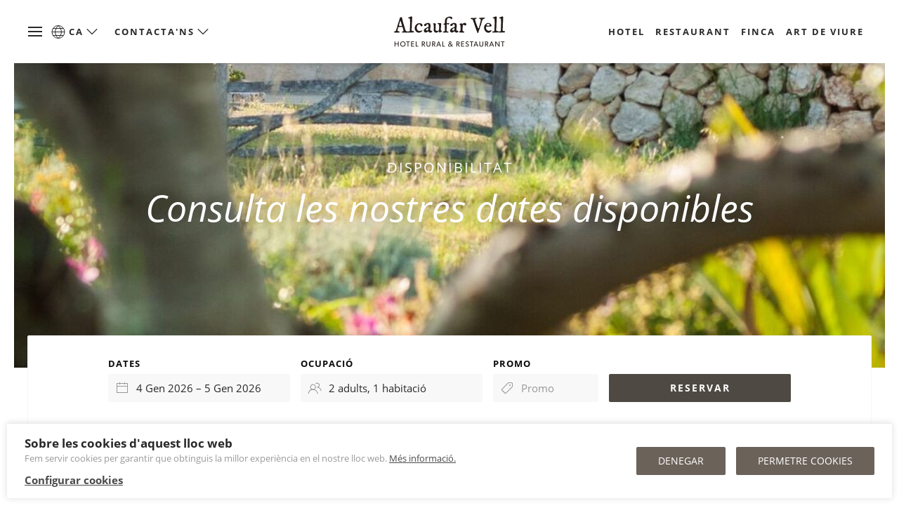

--- FILE ---
content_type: text/html; charset=utf-8
request_url: https://alcaufarvell.com/ca/disponibilitat
body_size: 11114
content:
<!DOCTYPE html>
<html lang="ca-es" dir="ltr">

<head>
	<meta charset="utf-8" />
	<base href="https://alcaufarvell.com/ca/disponibilitat" />
	<meta name="viewport" content="width=device-width, initial-scale=1" />
	<meta name="description" content="Consulti les nostres dates disponibles." />
	<meta name="generator" content="GetWhin" />
	<title>Alcaufar Vell - Hotel Rural &amp; Restaurant</title>
	<link href="/templates/chic/assets/theme/css/uikit.min.css?fc7a40fca67452c613539ebc30a890e0" rel="stylesheet" />
	<link href="/templates/chic/styles/custom-alcaufarvell/css/custom.css?0ab7a9f38c0c8c668b16cc5581e4a6e7" rel="stylesheet" />
	<link href="/media/chassets/font-awesome/css/font-awesome.min.css" rel="stylesheet" />
	<link href="/media/chassets/datepicker/css/datepicker_var.css" rel="stylesheet" />
	<link href="/media/chengine/css/chengine.min.css?e52a4e0579005e695449a5ccb3ffca6d" rel="stylesheet" />
	<link href="/media/chassets/ch-icon/css/ch-icons.css" rel="stylesheet" />
	<link href="/media/chassets/pe-icon-7-stroke/css/pe-icon-7-stroke.css" rel="stylesheet" />
	<link href="/templates/chic/styles/custom-alcaufarvell/css/theme.min.css?0ab7a9f38c0c8c668b16cc5581e4a6e7" rel="stylesheet" />
	<script src="/media/jui/js/jquery.min.js?7bc8e4a4fb139543050240bd9d950b42"></script>
	<script src="/media/jui/js/jquery-migrate.min.js?7bc8e4a4fb139543050240bd9d950b42"></script>
	<script src="/media/chassets/js/uikit3/uikit.min.js" defer></script>
	<script src="/media/chassets/js/chutils.min.js?a9e31d8f9a5644dda5e122c5040c1e50" defer></script>
	<script src="/media/chassets/datepicker/js/datepicker.min.js?902b39256f273f3ffac50852f0c84114A" defer></script>
	<script src="/media/chassets/datepicker/js/i18n/datepicker.ca.js" defer></script>
	<script src="/media/chengine/js/chengine.min.js?7ebec7e3a3056fad30d221768a43a995" defer></script>
	<script src="/media/chassets/js/uikit3/uikit-icons.min.js" defer></script>
	<script src="/templates/chic/assets/theme/js/theme.min.js?033423611385502a42ee20516a56a3cc" defer></script>
	<script>

        window.chengine_options = {"lang":"ca","currency":"EUR","track_privacy_fields":0,"currency_format":"{amount|2|,|.}&nbsp;symbol","currency_symbol":"\u20ac","error_occurred":"Hi ha hagut un error","adult":"Adult","adults":"Adults","child":"Nen","children":"Nens","guest":"Hoste","guests":"Hostes","room":"Habitaci\u00f3","rooms":"Habitacions","invalid_ages":"Si us plau, revisi les edats dels nens","book_1_room_for_x":"Reservar aquesta habitaci\u00f3 per {x}","book_n_room_for_x":"Reservar {n} habitacions per {x}","check_form":"Si us plau, comproveu els camps marcats","error_payment":"No hem pogut processar el pagament","login_successful":"Sessi\u00f3 iniciada correctament","logout_successful":"Sessi\u00f3 finalitzada correctament","register_successful":"Compte creat correctament","email_verified":"Compte de correu verificat correctament","reset_password_ok":"Revisa el teu correu per restablir la contrasenya.","id_required":"Cal un document d'identitat o CIF v\u00e0lid.","extra_added":"Extra afegit","extra_removed":"Extra removed","search":"Cercar"}
        window.chutils_options = {"date_format":"DD\/MM\/YYYY","thousand_separator":".","decimal_separator":","};
	</script>


	<!-- fonts -->
			<link rel="stylesheet" href="https://use.typekit.net/gvz3ktl.css">	
	<!-- icons -->
	<link href="/templates/chic/styles/custom-alcaufarvell/img/favicon.ico" rel="shortcut icon" type="image/x-icon" />
	<link rel="apple-touch-icon-precomposed" href="/templates/chic/styles/custom-alcaufarvell/img/apple-touch-icon.png">
	<link rel="icon" type="image/png" href="/templates/chic/styles/custom-alcaufarvell/img/favicon-16.png" sizes="16x16">
	<link rel="icon" type="image/png" href="/templates/chic/styles/custom-alcaufarvell/img/favicon-32.png" sizes="32x32">
	<link rel="icon" type="image/png" href="/templates/chic/styles/custom-alcaufarvell/img/favicon-96.png" sizes="96x96">

	<!-- head_end -->
			<script>
  window.dataLayer = window.dataLayer || [];
  function gtag() { dataLayer.push(arguments); }
  
  gtag('consent', 'default', {
    'ad_storage': 'denied',
    'analytics_storage': 'denied',
    'ad_user_data': 'denied',
    'ad_personalization': 'denied',
    'functionality_storage': 'granted',
    'security_storage': 'granted'
  });
</script>

<!-- Google Tag Manager -->
<script>(function(w,d,s,l,i){w[l]=w[l]||[];w[l].push({'gtm.start':
new Date().getTime(),event:'gtm.js'});var f=d.getElementsByTagName(s)[0],
j=d.createElement(s),dl=l!='dataLayer'?'&l='+l:'';j.async=true;j.src=
'https://www.googletagmanager.com/gtm.js?id='+i+dl;f.parentNode.insertBefore(j,f);
})(window,document,'script','dataLayer','GTM-5H77CQD8');</script>
<!-- End Google Tag Manager -->	</head>

<body class="tm-availability  tm-body-heading  ">


	<!-- Google Tag Manager (noscript) -->
<noscript><iframe src="https://www.googletagmanager.com/ns.html?id=GTM-5H77CQD8"
height="0" width="0" style="display:none;visibility:hidden"></iframe></noscript>
<!-- End Google Tag Manager (noscript) -->

<!-- header -->
<div class="tm-header-fixed-wrap uk-flex uk-flex-middle uk-position-fixed" data-tm-header-scroll>

	<!-- toolbars -->
	<div class="uk-width-1-1 uk-margin-left uk-margin-right uk-flex uk-flex-middle uk-flex-between tm-toolbar-toggle-wrap">

		<div class="uk-flex uk-flex-stretch uk-flex-middle ">
			<div class="tm-offcanvas-toggle">
				<button class="uk-navbar-toggle" uk-toggle="target: #tm-offcanvas" uk-navbar-toggle-icon type="button"></button>
			</div>
			<div class="uk-flex uk-flex-middle uk-flex-around uk-visible@m tm-toolbar-a-wrap">
				
<div class="tm-lang" dir="ltr">
	<div uk-form-custom>
									<a class="uk-flex uk-flex-middle" href="/"><i uk-icon="world"></i> &nbsp;CA <i uk-icon="icon: chevron-down; ratio: 1.2;"></i></a>
																				
		<select data-tm-lang>
							<option value="/ca/disponibilitat" selected>Català</option>
							<option value="/es/disponibilidad" >Español</option>
							<option value="/en/availability" >English</option>
							<option value="/fr/disponibilite" >Français</option>
					</select>
	</div>
</div>
<div id="tm-dropdown-28" class="tm-dropdown-wrap">

	<span class="uk-link uk-flex uk-flex-middle">

		
			<span>Contacta'ns</span>

			<i uk-icon="icon: chevron-down; ratio: 0.8;"></i>

		
	</span>


	<div class="tm-dropdown" uk-dropdown="mode: hover;">

		<p><span class="uk-text-muted">Truca'ns</span><br>
<a href="tel:0034971151874" class="uk-link" title="Alcaufar Vell"><span uk-icon="icon: receiver; ratio: .8;"></span> (+34) 971 15 18 74</a></p>
<p><span class="uk-text-muted">Escriu-nos</span><br>
<a href="mailto:alcaufarvell@alcaufarvell.com" class="uk-link uk-text-lowercase uk-text-truncate" title="Alcaufar Vell"><span uk-icon="icon: mail; ratio: .8;" class="uk-icon"></span> alcaufarvell@alcaufarvell.com</a></p>
<p><span class="uk-text-muted">Whatsapp</span><br>
<a href="https://wa.me/34669885143" class="uk-link" title="Whatsapp Alcaufar Vell" target="_blank"><span uk-icon="icon: whatsapp; ratio: .8;"></span> (+34) 669 88 51 43</a></p>
		
	</div>

</div>

			</div>
		</div>

		<div class="uk-flex uk-flex-middle uk-flex-around uk-visible@m tm-toolbar-b-wrap">
			
<div id="tm-item-29" class="tm-block tm-default" >

	
		<div class="uk-margin-remove-top uk-margin-remove-bottom tm-default-content">

									<p>
<a href="/ca/hotel">Hotel</a>
&nbsp;
<a href="/ca/restaurant">Restaurant</a>
&nbsp;
<a href="/ca/finca">Finca</a>
&nbsp;
<a href="/ca/art-de-viure">Art de viure</a>
&nbsp;
</p>						
		</div>

	
</div>

		</div>

	</div>

	<!-- logo -->
	<div class="uk-position-center tm-logo-toggle-wrap">
		
<div id="tm-item-27" class="tm-block tm-logo uk-flex uk-flex-middle">

	<a href="https://alcaufarvell.com/">

		
			
				<img class="uk-margin-remove"
					 src="https://alcaufarvell.com/images/webkit/content/27-image.png?1597330283"
										 alt="" uk-scrollspy="cls:uk-animation-fade"
					style="max-height: 50px;" uk-img>

			
		
	</a>

</div>

	</div>

</div>

<!-- offcanvas nav -->
<div id="tm-offcanvas" uk-offcanvas>
	<div class="uk-offcanvas-bar">

		<button class="uk-offcanvas-close" type="button" uk-close></button>

		<div class="tm-offcanvas-top">
			<div class=" ">

<div class="tm-lang" dir="ltr">
	<div uk-form-custom>
									<a class="uk-flex uk-flex-middle" href="/"><i uk-icon="world"></i> &nbsp;CA <i uk-icon="icon: chevron-down; ratio: 1.2;"></i></a>
																				
		<select data-tm-lang>
							<option value="/ca/disponibilitat" selected>Català</option>
							<option value="/es/disponibilidad" >Español</option>
							<option value="/en/availability" >English</option>
							<option value="/fr/disponibilite" >Français</option>
					</select>
	</div>
</div>
</div>

		</div>
		<div class="tm-offcanvas-nav">
			
<ul class="uk-nav-default uk-nav-parent-icon " uk-nav="multiple: false">
<li class="tm-menu-item-145"><a  href="/ca/"><span>Inici</span></a></li>
<li class="tm-menu-item-146"><a  href="/ca/hotel"><span>Hotel</span></a></li>
<li class="tm-menu-item-147"><a  href="/ca/restaurant"><span>Restaurant</span></a></li>
<li class="tm-menu-item-148"><a  href="/ca/finca"><span>Finca</span></a></li>
<li class="tm-menu-item-149"><a  href="/ca/art-de-viure"><span>Art de viure</span></a></li>
<li class="tm-menu-item-150"><a  href="/ca/galeria"><span>Galeria</span></a></li>
<li class="tm-menu-item-151 tm-current uk-active tm-active"><a  href="/ca/disponibilitat"><span>Disponibilitat</span></a></li>
<li class="tm-menu-item-152"><a  href="/ca/contacte"><span>Contacte</span></a></li>

</ul>

		</div>
		<div class="tm-offcanvas-bottom">
			<div class=" ">

<div id="tm-item-119" class="tm-block tm-default" >

	
		<div class="uk-margin-remove-top uk-margin-remove-bottom tm-default-content">

									<p><strong>Reserva a Alcaufar Vell</strong></p>
<p><span class="uk-text-muted uk-text-capitalize">Truca'ns</span><br>
<a href="tel:0034971151874" class="uk-link" title="Alcaufar Vell"><span uk-icon="icon: receiver; ratio: .8;"></span>  (+34) 971 15 18 74</a></p>
<p><span class="uk-text-muted uk-text-capitalize">Escriu-nos</span><br>
<a href="mailto:alcaufarvell@alcaufarvell.com" class="uk-link uk-text-lowercase" title="Alcaufar Vell"><span uk-icon="icon: mail; ratio: .8;" class="uk-icon"></span> alcaufarvell@alcaufarvell.com</a></p>
<p class="uk-margin-bottom"><span class="uk-text-muted">Whatsapp</span><br>
<a href="https://wa.me/34669885143" class="uk-link" title="Whatsapp Alcaufar Vell" target="_blank"><span uk-icon="icon: whatsapp; ratio: .8;"></span> (+34) 669 88 51 43</a></p>						
		</div>

	
</div>

</div>
<div class=" ">

<div id="tm-item-148" class="tm-block tm-default" >

	
		<div class="uk-margin-remove-top uk-margin-remove-bottom tm-default-content">

									<p><a href="https://admin.guestpro.com/ca/webdesk/alcaufarvell" target="_blank"><b><i class="fa fa-check-square"></i> <span class="uk-text-middle">Check-in online</span></b></a></p>						
		</div>

	
</div>

</div>
<div class=" ">

<div class="engine-mybooking-link">
	
<a class="uk-text-truncate " href="#" data-uk-toggle="target: #engine-modal-mybooking"><i class="fa fa-unlock-alt"></i> <span class="uk-text-baseline">La meva reserva</span></a>

<div id="engine-modal-mybooking" data-uk-modal>

	<div class="uk-modal-dialog">

		<button class="uk-modal-close-default" type="button" uk-close></button>

		<form id="mybooking-form" class="uk-form-stacked" action="https://alcaufarvell.com/ca/engine" method="get" data-search-mode="form">

			<div class="uk-modal-header">
				<p class="uk-h4 uk-text-capitalize">La meva reserva</p>
			</div>

			<div class="uk-modal-body">

								<input name="mybooking" type="hidden" value="1"/>

				<div class="uk-margin-bottom">
					<label class="uk-form-label" for="mybooking_email">Email</label>
					<div class="uk-form-controls">
						<input class="uk-width-1-1 uk-input" type="text" name="email" id="mybooking_email" value=""/>
					</div>
				</div>

				<div class="uk-margin">
					<label class="uk-form-label" for="mybooking_voucher">Núm. reserva / Codi de val</label>
					<div class="uk-form-controls">
						<input class="uk-width-1-1 uk-input" type="text" name="voucher" id="mybooking_voucher" value=""/>
					</div>
				</div>

				<p class="uk-text-muted"><i class="fa fa-info-circle"></i> No es necessita registre</p>

			</div>

			<div class="uk-modal-footer uk-text-right">
				<button class="uk-button uk-button-default uk-modal-close" type="button">Tancar</button>
				<button data-mybooking-submit class="uk-button uk-button-primary" type="submit">carregar</button>
			</div>

		</form>

	</div>

</div>
</div>


</div>

		</div>

	</div>
</div>

<div class="uk-position-relative">

	<!-- top bar -->
	
	<!-- slideshow -->
	
	<!-- heading -->
			<div class="tm-heading-wrap">
			

<div id="tm-item-126" class="tm-block tm-heading">

	<div class="uk-inline uk-light uk-width-1-1 uk-height-large uk-background-cover uk-cover-container tm-heading-viewport "
		 data-src="https://alcaufarvell.com/images/webkit/image/39-image.jpg?1575464482"
		 style="height: 70vh; min-height: 450px;"
		 uk-img uk-scrollspy="cls: uk-animation-fade; delay: 300;">

		
		<div class="uk-position-center">

			<div class="uk-text-center uk-padding uk-padding-remove-vertical tm-heading-content-titles">

									<div class="uk-flex uk-flex-column-reverse">					<h1 class="uk-margin-remove uk-heading-small tm-heading-title">Consulta les nostres dates disponibles</h1>
					<h4 class="uk-margin-small-bottom uk-margin-small-top tm-heading-subtitle">Disponibilitat</h4>					</div>				
			</div>

		</div>

		
	</div>

</div>

		</div>
	
	<!-- search sticky -->
	
			<div class="tm-search-wrap">
			<div class="tm-search-container" uk-sticky="media: @m; offset: 90; top: 200; animation: uk-animation-slide-top;">
				
<div class="engine-top uk-padding uk-dark " >

	
<div id="search-container">

	<div id="search-form-container">

		<form class="uk-form-stacked search" id="search-form" action="https://alcaufarvell.com/ca/engine" method="post" data-search-mode="form">

			<input type="hidden" id="search-hotel" name="hotel" value="">
			<input type="hidden" id="search-hotel_selected" name="hotel_selected" value="" data-engine_hotel_selected="1">
			<input type="hidden" id="search-category" name="category" value="">
			<input type="hidden" id="search-start" name="start" value="2026-01-04">
			<input type="hidden" id="search-end" name="end" value="2026-01-05">
			<input type="hidden" id="search-occupancy" name="occupancy" value="2">
			<input type="hidden" id="search-options" name="options" value="">
			<input type="hidden" id="search-extras" name="extras" value="">
			<input type="hidden" id="search-step" name="step" value="">
			<input type="hidden" id="search-query" value="hotel=&start=2026-01-04&end=2026-01-05&occupancy=2&promo=">
			<input type="hidden" id="search-filter_board" name="filter_board" value="0">
			<input type="hidden" id="search-filter_policy" name="filter_policy" value="0">
			<input type="hidden" id="search-filter_room_type_category" name="filter_room_type_category" value="0">
			<input type="hidden" id="search-promo_id" name="promo_id" value="0">
			<input type="hidden" id="search-device" name="device" value="desktop">
			<input type="hidden" id="search-pagination" name="pagination" value="">
			<input type="hidden" id="search-pagination_offset" name="pagination_offset" value="">
			<input type="hidden" id="search-ordering" name="ordering" value="rating">
			<input type="hidden" data-search-filter id="search-filter_price" name="filter_price" value="">
			<input type="hidden" data-search-filter id="search-filter_property_type" name="filter_property_type" value="">
			<input type="hidden" data-search-filter id="search-filter_stars" name="filter_stars" value="">
			<input type="hidden" data-search-filter id="search-filter_facility" name="filter_facility" value="">
			<input type="hidden" name="lang" value="ca-ES">
			<input type="hidden" name="standout_source" value="">
			<input type="hidden" name="standout_room_type_id" value="">
			<input type="hidden" name="standout_rate_id" value="">

			<div class="uk-grid-small uk-flex uk-flex-center uk-child-width-1-1 uk-child-width-auto@s" data-uk-grid>

				
				
				<div class="ch-search-input ch-search-input-dates">
					<label class="uk-form-label uk-dark" for="search-dates">Dates</label>
					<div class="uk-form-controls">
						<div class="uk-inline">
							<div class="uk-dark">
								<span class="uk-form-icon" data-uk-icon="icon: calendar"></span>
								<input readonly class="uk-input search-dates uk-text-truncate" id="search-dates" type="text" value="">
								<div id="search-dropdown-dates" class="search-dropdown-dates" data-uk-dropdown="mode: click; delay-hide: 0; pos: bottom-left; flip: false;">
									<div id="search-datepicker"></div>
								</div>
							</div>
						</div>
					</div>
				</div>

				<div class="ch-search-input ch-search-input-occupancy">
					<label class="uk-form-label uk-dark" for="search-occupancy_title">Ocupació</label>
					<div class="uk-form-controls">
						<div class="uk-inline">
							<div class="uk-dark">
								<span class="uk-form-icon" data-uk-icon="icon: users"></span>
								<input readonly class="uk-input search-occupancy uk-text-truncate uk-text-lowercase" id="search-occupancy_title" type="text" value="2 adults, 1 room">
							</div>
							<div id="search-dropdown-occupancy" class=" search-dropdown-occupancy" data-uk-dropdown="mode: click; delay-hide: 0; pos: bottom-left; flip: false;">

								<div id="search-dropdown-rooms" class="search-dropdown-wrapper uk-overflow-auto">

									
										
										<div class="search-room" data-search-room>

											
											<div class="uk-h4">Habitació <span data-search-room-number >1</span>
																							</div>

											<div class="uk-margin-small">

												<div class="uk-clearfix">
													<div class="uk-float-left">
														<span class="search-room-inline">Adults:</span>
													</div>
													<div class="uk-float-right">
														<a data-search-room-change="minus" href="#" class="uk-icon-button" data-uk-icon="minus"></a>
														<input data-search-room-type="adults" class="uk-input uk-form-width-xsmall uk-form-blank uk-text-center search-number-center" type="number" min="1" max="14" step="1" value="2">
														<a data-search-room-change="plus" href="#" class="uk-icon-button" data-uk-icon="plus"></a>
													</div>
												</div>

												
													<div class="uk-margin-small">

														<div class="uk-clearfix">

															<div class="uk-float-left">
																<span class="search-room-inline">Nens:</span>
															</div>

															<div class="uk-float-right">
																<a data-search-room-change="minus" href="#" class="uk-icon-button" data-uk-icon="minus"></a>
																<input data-search-room-type="children" class="uk-input uk-form-width-xsmall uk-form-blank uk-text-center search-number-center" type="number" min="0" max="6" step="1" value="0">
																<a data-search-room-change="plus" href="#" class="uk-icon-button" data-uk-icon="plus"></a>
															</div>

														</div>

														<div class="uk-clearfix">

															
																
																<div class="uk-float-left uk-margin-small-top uk-margin-small-right" data-search-room-child-age>
																	<label class="uk-form-label">Edat del nen 1</label>
																	<select class="uk-select uk-form-small" data-search-child-age>
																		<option value="-1"> - Seleccionar -</option>
																																					<option  value="0">0</option>
																																					<option  value="1">1</option>
																																					<option  value="2">2</option>
																																					<option  value="3">3</option>
																																					<option  value="4">4</option>
																																					<option  value="5">5</option>
																																					<option  value="6">6</option>
																																					<option  value="7">7</option>
																																					<option  value="8">8</option>
																																					<option  value="9">9</option>
																																					<option  value="10">10</option>
																																					<option  value="11">11</option>
																																			</select>
																</div>

															
																
																<div class="uk-float-left uk-margin-small-top uk-margin-small-right" data-search-room-child-age>
																	<label class="uk-form-label">Edat del nen 2</label>
																	<select class="uk-select uk-form-small" data-search-child-age>
																		<option value="-1"> - Seleccionar -</option>
																																					<option  value="0">0</option>
																																					<option  value="1">1</option>
																																					<option  value="2">2</option>
																																					<option  value="3">3</option>
																																					<option  value="4">4</option>
																																					<option  value="5">5</option>
																																					<option  value="6">6</option>
																																					<option  value="7">7</option>
																																					<option  value="8">8</option>
																																					<option  value="9">9</option>
																																					<option  value="10">10</option>
																																					<option  value="11">11</option>
																																			</select>
																</div>

															
																
																<div class="uk-float-left uk-margin-small-top uk-margin-small-right" data-search-room-child-age>
																	<label class="uk-form-label">Edat del nen 3</label>
																	<select class="uk-select uk-form-small" data-search-child-age>
																		<option value="-1"> - Seleccionar -</option>
																																					<option  value="0">0</option>
																																					<option  value="1">1</option>
																																					<option  value="2">2</option>
																																					<option  value="3">3</option>
																																					<option  value="4">4</option>
																																					<option  value="5">5</option>
																																					<option  value="6">6</option>
																																					<option  value="7">7</option>
																																					<option  value="8">8</option>
																																					<option  value="9">9</option>
																																					<option  value="10">10</option>
																																					<option  value="11">11</option>
																																			</select>
																</div>

															
																
																<div class="uk-float-left uk-margin-small-top uk-margin-small-right" data-search-room-child-age>
																	<label class="uk-form-label">Edat del nen 4</label>
																	<select class="uk-select uk-form-small" data-search-child-age>
																		<option value="-1"> - Seleccionar -</option>
																																					<option  value="0">0</option>
																																					<option  value="1">1</option>
																																					<option  value="2">2</option>
																																					<option  value="3">3</option>
																																					<option  value="4">4</option>
																																					<option  value="5">5</option>
																																					<option  value="6">6</option>
																																					<option  value="7">7</option>
																																					<option  value="8">8</option>
																																					<option  value="9">9</option>
																																					<option  value="10">10</option>
																																					<option  value="11">11</option>
																																			</select>
																</div>

															
																
																<div class="uk-float-left uk-margin-small-top uk-margin-small-right" data-search-room-child-age>
																	<label class="uk-form-label">Edat del nen 5</label>
																	<select class="uk-select uk-form-small" data-search-child-age>
																		<option value="-1"> - Seleccionar -</option>
																																					<option  value="0">0</option>
																																					<option  value="1">1</option>
																																					<option  value="2">2</option>
																																					<option  value="3">3</option>
																																					<option  value="4">4</option>
																																					<option  value="5">5</option>
																																					<option  value="6">6</option>
																																					<option  value="7">7</option>
																																					<option  value="8">8</option>
																																					<option  value="9">9</option>
																																					<option  value="10">10</option>
																																					<option  value="11">11</option>
																																			</select>
																</div>

															
																
																<div class="uk-float-left uk-margin-small-top uk-margin-small-right" data-search-room-child-age>
																	<label class="uk-form-label">Edat del nen 6</label>
																	<select class="uk-select uk-form-small" data-search-child-age>
																		<option value="-1"> - Seleccionar -</option>
																																					<option  value="0">0</option>
																																					<option  value="1">1</option>
																																					<option  value="2">2</option>
																																					<option  value="3">3</option>
																																					<option  value="4">4</option>
																																					<option  value="5">5</option>
																																					<option  value="6">6</option>
																																					<option  value="7">7</option>
																																					<option  value="8">8</option>
																																					<option  value="9">9</option>
																																					<option  value="10">10</option>
																																					<option  value="11">11</option>
																																			</select>
																</div>

															
														</div>

													</div>

												
											</div>

										</div>

									
								</div>

								<div class="search-dropdown-footer">
									<hr class="uk-margin-remove-top uk-margin-bottom">
									<div class="uk-flex uk-flex-between uk-flex-middle">
										<a data-search-add-room="0" href="#" class="uk-text-small  "><span class="uk-icon" data-uk-icon="icon: plus-circle"></span> Afegir habitació</a>
										<a data-search-confirm-occupancy href="#" class="uk-button uk-button-small uk-button-default">Fet</a>
									</div>
								</div>

							</div>
						</div>
					</div>
				</div>

				<div class="ch-search-input ch-search-input-promo">
					<label class="uk-form-label uk-dark" for="search-promo">Promo</label>
					<div class="uk-form-controls">
						<div class="uk-inline">
							<div class="uk-dark">
								<span class="uk-form-icon" data-uk-icon="icon: tag"></span>
								<input class="uk-input search-promo uk-text-truncate" id="search-promo" type="text" name="promo" value="" placeholder="Promo">
							</div>
						</div>
					</div>
				</div>

				<div class="ch-search-input ch-search-input-submit uk-dark">
					<label class="uk-form-label search-submit-label">&nbsp;</label>
					<a data-search-submit class="uk-button uk-button-primary search-submit">Reservar</a>
				</div>

			</div>

		</form>

	</div>

	<div id="search-resume-container" class="uk-text-center" hidden>
	</div>

</div>

<!-- resume template -->
<script type="text/template" data-template-search-resume>
	<h4 class="uk-margin-remove">{hotel_title}</h4>
	<div>Dates: <strong>{dates}</strong> ({nights})</div>
	<div class="uk-text-lowercase">
		<i class="fa fa-users"></i> {occupancy}
		<a href="#" id="search-resume-modify"><i class="fa fa-edit"></i> Modificar</a>
	</div>
</script>

<!-- room template -->
<script type="text/template" data-template-search-room>

	<div class="search-room" data-search-room>

		<hr class="uk-margin-remove-top">

		<div class="uk-h4">Habitació <span data-search-room-number >{room_number}</span>
			<a data-search-remove-room href="#">Eliminar</a>
		</div>

		<div class="uk-margin-small">

			<div class="uk-clearfix">
				<div class="uk-float-left">
					<span class="search-room-inline">Adults:</span>
				</div>
				<div class="uk-float-right">
					<a data-search-room-change="minus" href="#" class="uk-icon-button" data-uk-icon="minus"></a>
					<input data-search-room-type="adults" class="uk-input uk-form-width-xsmall uk-form-blank uk-text-center search-number-center" type="number" min="1" max="14" step="1" value="2">
					<a data-search-room-change="plus" href="#" class="uk-icon-button" data-uk-icon="plus"></a>
				</div>
			</div>

			
				<div class="uk-margin-small">

					<div class="uk-clearfix">
						<div class="uk-float-left">
							<span class="search-room-inline">Nens:</span>
						</div>
						<div class="uk-float-right">
							<a data-search-room-change="minus" href="#" class="uk-icon-button" data-uk-icon="minus"></a>
							<input data-search-room-type="children" class="uk-input uk-form-width-xsmall uk-form-blank uk-text-center search-number-center" type="number" min="0" max="6" step="1" value="0">
							<a data-search-room-change="plus" href="#" class="uk-icon-button" data-uk-icon="plus"></a>
						</div>
					</div>

					<div class="uk-clearfix">

						
							<div class="uk-float-left uk-margin-small-top uk-margin-small-right" data-search-room-child-age>
								<label class="uk-form-label">Edad del niño 1</label>
								<select data-search-child-age class="uk-select uk-form-small">
									<option value="-1"> - Seleccionar -</option>
																			<option value="0">0</option>
																			<option value="1">1</option>
																			<option value="2">2</option>
																			<option value="3">3</option>
																			<option value="4">4</option>
																			<option value="5">5</option>
																			<option value="6">6</option>
																			<option value="7">7</option>
																			<option value="8">8</option>
																			<option value="9">9</option>
																			<option value="10">10</option>
																			<option value="11">11</option>
																	</select>
							</div>

						
							<div class="uk-float-left uk-margin-small-top uk-margin-small-right" data-search-room-child-age>
								<label class="uk-form-label">Edad del niño 2</label>
								<select data-search-child-age class="uk-select uk-form-small">
									<option value="-1"> - Seleccionar -</option>
																			<option value="0">0</option>
																			<option value="1">1</option>
																			<option value="2">2</option>
																			<option value="3">3</option>
																			<option value="4">4</option>
																			<option value="5">5</option>
																			<option value="6">6</option>
																			<option value="7">7</option>
																			<option value="8">8</option>
																			<option value="9">9</option>
																			<option value="10">10</option>
																			<option value="11">11</option>
																	</select>
							</div>

						
							<div class="uk-float-left uk-margin-small-top uk-margin-small-right" data-search-room-child-age>
								<label class="uk-form-label">Edad del niño 3</label>
								<select data-search-child-age class="uk-select uk-form-small">
									<option value="-1"> - Seleccionar -</option>
																			<option value="0">0</option>
																			<option value="1">1</option>
																			<option value="2">2</option>
																			<option value="3">3</option>
																			<option value="4">4</option>
																			<option value="5">5</option>
																			<option value="6">6</option>
																			<option value="7">7</option>
																			<option value="8">8</option>
																			<option value="9">9</option>
																			<option value="10">10</option>
																			<option value="11">11</option>
																	</select>
							</div>

						
							<div class="uk-float-left uk-margin-small-top uk-margin-small-right" data-search-room-child-age>
								<label class="uk-form-label">Edad del niño 4</label>
								<select data-search-child-age class="uk-select uk-form-small">
									<option value="-1"> - Seleccionar -</option>
																			<option value="0">0</option>
																			<option value="1">1</option>
																			<option value="2">2</option>
																			<option value="3">3</option>
																			<option value="4">4</option>
																			<option value="5">5</option>
																			<option value="6">6</option>
																			<option value="7">7</option>
																			<option value="8">8</option>
																			<option value="9">9</option>
																			<option value="10">10</option>
																			<option value="11">11</option>
																	</select>
							</div>

						
							<div class="uk-float-left uk-margin-small-top uk-margin-small-right" data-search-room-child-age>
								<label class="uk-form-label">Edad del niño 5</label>
								<select data-search-child-age class="uk-select uk-form-small">
									<option value="-1"> - Seleccionar -</option>
																			<option value="0">0</option>
																			<option value="1">1</option>
																			<option value="2">2</option>
																			<option value="3">3</option>
																			<option value="4">4</option>
																			<option value="5">5</option>
																			<option value="6">6</option>
																			<option value="7">7</option>
																			<option value="8">8</option>
																			<option value="9">9</option>
																			<option value="10">10</option>
																			<option value="11">11</option>
																	</select>
							</div>

						
							<div class="uk-float-left uk-margin-small-top uk-margin-small-right" data-search-room-child-age>
								<label class="uk-form-label">Edad del niño 6</label>
								<select data-search-child-age class="uk-select uk-form-small">
									<option value="-1"> - Seleccionar -</option>
																			<option value="0">0</option>
																			<option value="1">1</option>
																			<option value="2">2</option>
																			<option value="3">3</option>
																			<option value="4">4</option>
																			<option value="5">5</option>
																			<option value="6">6</option>
																			<option value="7">7</option>
																			<option value="8">8</option>
																			<option value="9">9</option>
																			<option value="10">10</option>
																			<option value="11">11</option>
																	</select>
							</div>

						
					</div>

				</div>

			
		</div>

	</div>

</script>

</div>

			</div>
		</div>
	
	<!-- search not sticky -->
	
</div>

<!-- top -->

<!-- message (if no component) -->

<!-- main block -->

	<div class="tm-block tm-block-main uk-margin-top">

		<div class="uk-container">

			<div uk-grid>

				<div class="uk-width-1-1@m tm-main">

					<!-- message -->
					

					<!-- inner top -->
					
					<!-- component -->
					<div class="tm-component uk-margin-remove">

						
<h1 class="tm-chengine-availability-hotel">Alcaufar Vell - Hotel Rural & Restaurant</h1>

<div id="engine-availability">
	<div class="availability-container">
		<div id="availability-body"></div>
		<div id="engine-availability-loading" class="engine-availability-loading" hidden>
			<div data-uk-spinner="ratio: 2"></div>
		</div>
	</div>
</div>


<script type="text/template" data-template-availability-body>

	<div class="uk-margin uk-text-center">
		<form action="https://alcaufarvell.com/ca/disponibilitat" id="availability-form" method="post">
			<input type="hidden" name="availability" value="1"/>
			<input type="hidden" id="availability-hotel_id" name="hotel_id" value=""/>
			<input type="hidden" id="availability-hotel_code" value=""/>
			<input type="hidden" id="availability-hotel_title" value=""/>
			<input type="hidden" id="availability-room_type_ids" name="room_type_ids" value=""/>
			<button type="button" class="uk-button uk-button-default" id="availability-selector-left"><i class="fa fa-angle-left"></i></button>
			<div uk-form-custom="target: > * > span:first-child">
				<select class="uk-select uk-form-width-large" name="month" id="availability-selector">
					<option value="2026-01" selected="selected">Gener 2026</option>
<option value="2026-02">Febrer 2026</option>
<option value="2026-03">Mar&ccedil; 2026</option>
<option value="2026-04">abril 2026</option>
<option value="2026-05">Mai 2026</option>
<option value="2026-06">Juny 2026</option>
<option value="2026-07">Juliol 2026</option>
<option value="2026-08">Agost 2026</option>
<option value="2026-09">Setembre 2026</option>
<option value="2026-10">Octubre 2026</option>
<option value="2026-11">Novembre 2026</option>
<option value="2026-12">Desembre 2026</option>
<option value="2027-01">Gener 2027</option>
<option value="2027-02">Febrer 2027</option>
<option value="2027-03">Mar&ccedil; 2027</option>
<option value="2027-04">abril 2027</option>
<option value="2027-05">Mai 2027</option>
<option value="2027-06">Juny 2027</option>
<option value="2027-07">Juliol 2027</option>
<option value="2027-08">Agost 2027</option>
<option value="2027-09">Setembre 2027</option>
				</select>
				<button class="uk-button uk-button-default" type="button" tabindex="-1">
					<span></span>
					<span uk-icon="icon: chevron-down"></span>
				</button>
			</div>
			<button type="button" class="uk-button uk-button-default" id="availability-selector-right"><i class="fa fa-angle-right"></i></button>
		</form>
	</div>

	<!-- calendars container -->
	<div id="availability-calendars" uk-grid class="uk-margin"></div>

	<div>
		<div class="uk-text-small"><i class="fa fa-info-circle"></i> Approximate prices in EUR for a 1-night stay in standard occupancy.</div>
		<div class="uk-text-small"><i class="fa fa-info-circle"></i> Restrictions may apply for stays longer than 1 night.</div>
	</div>

	<!-- legend
	<div class="uk-margin uk-text-small uk-text-muted uk-text-right">
		<span class="uk-alert uk-alert-success" style="padding: 6px 12px"><i class="fa fa-fw fa-circle-o"></i></span> Disponible &nbsp;
		<span class="uk-alert uk-alert-box" style="padding: 6px 12px"><i class="fa fa-fw fa-ban"></i></span> No disponible &nbsp;
	</div>
	-->
</script>

<!--  calendars -->
<script type="text/template" data-template-availability-calendar-table>
	<div class="uk-width-1-2@m uk-width-1-1@s">
		<div class="uk-text-center uk-margin"><strong>{title}</strong></div>
		<div class="uk-position-relative">
			<table class="uk-table uk-table-small engine-availability-table uk-margin">
				<tr class="uk-text-small uk-text-center" >
					<td style="width: 14.285%"><span class="engine-availability-weekday">Dil</span></td>
					<td style="width: 14.285%"><span class="engine-availability-weekday">Dim</span></td>
					<td style="width: 14.285%"><span class="engine-availability-weekday">Dic</span></td>
					<td style="width: 14.285%"><span class="engine-availability-weekday">Dij</span></td>
					<td style="width: 14.285%"><span class="engine-availability-weekday">Div</span></td>
					<td style="width: 14.285%"><span class="engine-availability-weekday">Dis</span></td>
					<td style="width: 14.285%"><span class="engine-availability-weekday">Diu</span></td>
				</tr>
				{tbody}
			</table>
		</div>
	</div>
</script>

<script type="text/template" data-template-availability-calendar-body-cell>
	<td class="engine-availability-date uk-text-center uk-text-small">
		<a data-engine-availability-{link}="{date}" class="engine-availability-link engine-availability-link-{status}" href="#">
			<span class="engine-availability-date">{day}</span>
			<span class="engine-availability-price">{lowest_amount}</span>
		</a>
	</td>
</script>

<script type="text/template" data-template-availability-stay>
	{nights}-night stay</script>


						<!-- breadcrumbs -->
						
					</div>

					<!-- inner bottom -->
					
				</div>

				<!-- sidebar -->
				
			</div>

		</div>

	</div>



<!-- bottom -->
	<div class="tm-bottom-wrap">
		
<div id="tm-item-33" class="tm-block tm-icons uk-padding uk-padding-remove-horizontal" >

	<div class="uk-container uk-container-small">
	<div class="uk-text-center uk-margin-top uk-margin-bottom tm-icons-content">

					<div class="tm-icons-content-titles">
												<h4 class="uk-margin-small-bottom tm-icons-title">Avantatges exclusius de reservar amb nosaltres</h4>
<p class="uk-margin-small tm-icons-subtitle">Només a&nbsp;<span>www.alcaufarvell.com</span></p>			</div>
		
		<div class="uk-grid-collapse uk-child-width-1-2 uk-child-width-expand@s uk-flex-center uk-margin-medium-top uk-text-center" uk-grid uk-height-match="target: > div > .tm-icons-icon-svg">

			
				
				<div class="tm-icons-icon">

					
						<div class="uk-margin-small-bottom tm-icons-icon-svg"><i class="pe-7s-check tm-pe-7s-icon"></i></div>

					
					
					<div class="uk-margin-auto uk-margin-small-top tm-icons-icon-text"><p>Millor preu <br>en línia</p></div>
				</div>

			
				
				<div class="tm-icons-icon">

					
						<div class="uk-margin-small-bottom tm-icons-icon-svg"><i class="pe-7s-like tm-pe-7s-icon"></i></div>

					
					
					<div class="uk-margin-auto uk-margin-small-top tm-icons-icon-text"><p>Descomptes especials <br>per a clients directes</p></div>
				</div>

			
				
				<div class="tm-icons-icon">

					
						<div class="uk-margin-small-bottom tm-icons-icon-svg"><i class="pe-7s-like2 tm-pe-7s-icon"></i></div>

					
					
					<div class="uk-margin-auto uk-margin-small-top tm-icons-icon-text"><p>Paga a l'hotel <br>(segons tarifa)</p></div>
				</div>

			
				
				<div class="tm-icons-icon">

					
						<div class="uk-margin-small-bottom tm-icons-icon-svg"><i class="pe-7s-unlock tm-pe-7s-icon"></i></div>

					
					
					<div class="uk-margin-auto uk-margin-small-top tm-icons-icon-text"><p>Gran flexibilitat amb <br>la gestió de la teva reserva</p></div>
				</div>

			
		</div>

		
	</div>

	</div>
</div>

<div id="tm-item-43" class="tm-block tm-bottom-contact-columns tm-block-bg">

		<div class="uk-container uk-container-expand">
		<div class="uk-margin-large-top uk-margin-large-bottom tm-bottom-contact-columns-content" uk-scrollspy="cls: uk-animation-slide-bottom-small; delay: 200;">

							<div class="uk-margin-medium-bottom uk-text-center tm-bottom-contact-columns-image">
				<img src="https://alcaufarvell.com/images/webkit/content/43-image.png?1597330607" width="" height="" alt="" uk-img style="max-width: 120px;" >
				</div>
							<div class="uk-margin uk-text-center tm-bottom-contact-text-1"><ul class="uk-nav uk-text-uppercase uk-margin-bottom">
<li><a href="/ca/" class="uk-link">Inici</a></li>
<li><a href="/ca/hotel" class="uk-link">Hotel</a></li>
<li><a href="/ca/restaurant" class="uk-link">Restaurant</a></li>
<li><a href="/ca/finca" class="uk-link">Finca</a></li>
<li><a href="/ca/art-de-viure" class="uk-link">Art de viure</a></li>
<li><a href="/ca/contacte" class="uk-link">Contacte</a></li>
</ul>
<img class="uk-margin-medium" width="" height="" alt="Rusticae" style="max-width: 180px;" src="/images/webkit/logo-rusticae-theclub.png"></div>
			
			<div class="uk-grid-divider uk-child-width-1-1 uk-child-width-auto@m uk-flex-center" uk-grid>

									<div>
						<div class="tm-bottom-contact-title">Adreça</div>
						<div><p>Carretera de Cala Alcaufar, km 8<br>
07710 Sant Lluís – Menorca<br>
Menorca - Islas Baleares</p></div>
					</div>
				
									<div>
						<div class="tm-bottom-contact-title">Contacta'ns</div>
						<div><p><span uk-icon="icon: receiver; ratio: .8;"></span> <a href="tel:0034971151874" class="uk-link" title="Alcaufar Vell">(+34) 971 15 18 74</a></p>
<p><span uk-icon="icon: receiver; ratio: .8;"></span> <a href="tel:0034669885143" class="uk-link" title="Alcaufar Vell">(+34) 669 88 51 43</a></p>
<p><span uk-icon="icon: mail; ratio: .8;"></span> <a href="mailto:alcaufarvell@alcaufarvell.com" class="uk-link" title="Alcaufar Vell">alcaufarvell@alcaufarvell.com</a></p>
<p><span uk-icon="icon: whatsapp; ratio: .8;"></span> <a href="https://wa.me/34669885143" class="uk-link" title="Whatsapp Alcaufar Vell" target="_blank">WhatsApp</a></p></div>
					</div>
				
									<div>
						<div class="tm-bottom-contact-title">Segueix-nos</div>
						<div><p>Comparteix la teva experiència <br class="uk-visible@m">a les nostres xarxes socials</p>
<p class="uk-margin-top">
<a href="https://www.instagram.com/alcaufarvell/?hl=es" class="uk-link" target="_blank"><span class="tm-rrss-icon" uk-icon="icon: instagram; ratio: 1;"></span></a>
<a href="https://www.facebook.com/AlcaufarVell/" class="uk-link" target="_blank"><span class="tm-rrss-icon" uk-icon="icon: facebook; ratio: 1;"></span></a>
<a href="https://www.youtube.com/channel/UC_ci2D9VH4tgKYwlDBsoTdg" class="uk-link" target="_blank"><span class="tm-rrss-icon" uk-icon="icon: youtube; ratio: 1;"></span></a>
<a href="https://www.twitter.com/alcaufarvell" class="uk-link" target="_blank"><span class="tm-rrss-icon" uk-icon="icon: twitter; ratio: 1;"></span></a>
<a href="https://www.tiktok.com/@alcaufarvell" class="uk-link" target="_blank"><span class="tm-rrss-icon" uk-icon="icon: tiktok; ratio: 1;">
<svg width="20" height="20" viewBox="0 0 20 20" fill="none" xmlns="http://www.w3.org/2000/svg">
<path d="M18.7496 8.20169C17.0294 8.2058 15.3514 7.66934 13.9527 6.66809V13.6511C13.9522 14.9444 13.5569 16.2068 12.8196 17.2694C12.0823 18.332 11.0382 19.1442 9.82687 19.5974C8.61553 20.0505 7.29471 20.1231 6.04102 19.8053C4.78733 19.4876 3.66053 18.7946 2.81129 17.8192C1.96206 16.8437 1.43085 15.6323 1.28872 14.3468C1.14659 13.0613 1.40029 11.763 2.01592 10.6256C2.63155 9.48819 3.57974 8.56583 4.73373 7.98185C5.88772 7.39788 7.19248 7.18013 8.47356 7.35772V10.8699C7.88734 10.6855 7.25784 10.6911 6.67496 10.8858C6.09208 11.0805 5.58563 11.4544 5.22793 11.9541C4.87023 12.4539 4.67958 13.0538 4.6832 13.6684C4.68682 14.2829 4.88453 14.8806 5.24809 15.376C5.61164 15.8715 6.12246 16.2394 6.7076 16.4272C7.29273 16.6151 7.92225 16.6132 8.50626 16.4219C9.09028 16.2306 9.59891 15.8597 9.95954 15.3621C10.3202 14.8645 10.5143 14.2657 10.5143 13.6511V0H13.9527C13.9503 0.290363 13.9746 0.580329 14.0254 0.866235C14.1448 1.50447 14.3933 2.11163 14.7554 2.65057C15.1176 3.1895 15.5859 3.64889 16.1318 4.00062C16.9083 4.51407 17.8187 4.78774 18.7496 4.78754V8.20169Z" fill="white"/></svg></span></a>
</p></div>
					</div>
				
								<div>
					<div class="tm-bottom-contact-title">Ens apassiona la feina que fem</div>
					<div><div style="max-width:250px;">
<p><b>Si tens il·lusió per incorporar-te al nostre equip, no dubtis en fer-nos arribar la teva candidatura a <a class="uk-link" href="mailto:rrhh@alcaufarvell.com">rrhh@alcaufarvell.com</a></b></p>
<p>Mentrestant, clica en el següent enllaç i veuràs els perfils que necessitem cobrir.</p>
<p><a class="uk-link" href="https://www.dropbox.com/scl/fo/g7stuzvk9t3udy7w4s8v3/h?rlkey=cf4cwbeklh2qgu9a66spy7uon&dl=0" target="_blank"><b><i class="fa fa-dropbox" aria-hidden="true"></i> <span class="uk-text-baseline">PERFILS</span></b></a></p>
</div></div>
				</div>
				
									<div>
						<div class="tm-bottom-contact-title">© Alcaufar Vell</div>
						<div><p><a href="/ca/legal" class="uk-link">Avís legal</a><br />
<a href="/ca/privacy" class="uk-link">Política de privacitat</a><br />
<a href="/ca/cookies" class="uk-link">Política de cookies</a><br />
<a href="/ca/privacy-social" class="uk-link">Política de privacitat xarxes socials</a><br />
<a href="/ca/booking-conditions" class="uk-link">Condicions generals de reserva</a></p>
<p><a class="uk-link" data-tm-cookies-panel-button=""><small><i class="fa fa-cog" aria-hidden="true"></i> Panel Cookies</small></a></p></div>
					</div>
				
			</div>

			
		</div>

			</div>
</div>

<div id="tm-item-44" class="tm-block tm-default tm-block-primary-bg uk-text-center uk-light tm-footer" >

	<div class="uk-container">
		<div class="uk-margin-small-top uk-margin-small-bottom tm-default-content">

									<p>© 2020 Alcaufar Vell · Tots els drets reservats</p>
<p>With <span uk-icon="icon: heart;"></span> by <a href="https://guestpro.com" target="_blank">GuestPro</a></p>						
		</div>

	</div>
</div>

	</div>

<!-- footer -->

<!-- hidden modules -->
<div class="tm-hidden-modules-wrap">
	
</div>

<!-- modal -->

<!-- cookies alert -->

<!-- cookies consent -->
	<!-- cookies consent accept/reject -->
	<div class="uk-position-fixed uk-position-bottom tm-cookies-consent" data-tm-cookies-consent-alert>

		<div class="uk-flex uk-flex-wrap uk-flex-between uk-flex-middle">
			<div>
				<div class="tm-cookies-consent-title">Sobre les cookies d'aquest lloc web</div>
				<div class="tm-cookies-consent-text">Fem servir cookies per garantir que obtinguis la millor experiència en el nostre lloc web. <a class="uk-link uk-text-truncate" href="/ca/cookies" target="_blank">Més informació.</a></div>
				<div class="uk-grid uk-grid-small uk-flex-center uk-flex-left@l tm-cookies-consent-links">
					<div><a class="uk-link uk-text-truncate tm-cookies-configuration-link">Configurar cookies</a></div>
				</div>
			</div>
			<div class="tm-cookies-consent-buttons">
				<div class="uk-grid-small uk-flex-center uk-flex-right@l" uk-grid>
					<div><a class="uk-button uk-button-primary" id="tm-cookies-consent-reject">Denegar</a></div>
					<div><a class="uk-button uk-button-primary" id="tm-cookies-consent-accept">Permetre cookies</a></div>
				</div>
			</div>
		</div>
	</div>

	<!-- cookies configuration -->
	<script type="text/template" data-tm-cookies-configuration>
		<div class="uk-modal-body">
			<button class="uk-modal-close-default" type="button" uk-close></button>

			<!-- privacy module -->
			<div class="tm-privacy-module uk-margin-medium-bottom">
				<p class="uk-margin-small-bottom"><b>Aquesta pàgina web fa servir cookies</b></p>
				<div class="tm-privacy-text uk-margin-small-bottom">Les cookies d'aquest lloc web es fan servir per personalitzar el contingut i els anuncis, oferir funcions de xarxes socials i analitzar el trànsit. A més, compartim informació sobre l'ús que faci del lloc web amb els nostres partners de xarxes socials, publicitat i anàlisi web, els quals poden combinar-la amb una altra informació que els hagi proporcionat o que hagin recopilat a partir d'l'ús que hagi fet dels seus serveis.</div>
			</div>

			<!-- cookies module -->
			<div class="tm-cookies-module">
				<div class="tm-cookies-tab">
					<div class="uk-flex uk-flex-between uk-flex-middle tm-cookies-tab-header">
						<a class="uk-link"><span uk-icon="chevron-right"></span> Cookies necessàries</a>
						<div class="tm-cookies-switch">
							<label class="uk-switch" for="tm-cookies-switch-needed">
								<input type="checkbox" id="tm-cookies-switch-needed" checked disabled>
								<div class="uk-switch-slider"></div>
							</label>
						</div>
					</div>
					<div class="uk-margin-small-top tm-cookies-tab-content">
						<div class="wrapper">
							<p>Les cookies necessàries ajuden a fer una pàgina web utilitzable activant funcions bàsiques com la navegació per la pàgina i l'accés a àrees segures de la pàgina web. La pàgina web no pot funcionar adequadament sense aquestes cookies.</p>
						</div>
					</div>
				</div>
				<div class="tm-cookies-tab">
					<div class="uk-flex uk-flex-between uk-flex-middle tm-cookies-tab-header">
						<a class="uk-link"><span uk-icon="chevron-right"></span> Cookies analítiques i / o de màrqueting</a>
						<div class="tm-cookies-switch">
							<label class="uk-switch" for="tm-cookies-switch-not-needed">
								<input type="checkbox" id="tm-cookies-switch-not-needed" >
								<div class="uk-switch-slider"></div>
							</label>
						</div>
					</div>
					<div class="uk-margin-small-top tm-cookies-tab-content">
						<div class="wrapper">
							<p>Les cookies estadístiques ajuden als propietaris de pàgines web a comprendre com interactuen els visitants amb les pàgines web reunint i proporcionant informació de forma anònima. Les cookies de màrqueting s'utilitzen per rastrejar als visitants en les pàgines web. La intenció és mostrar anuncis rellevants i atractius per a l'usuari individual, i per tant, més valuosos per als editors i tercers anunciants.</p>
						</div>
					</div>
				</div>
				<div class="uk-text-center uk-margin-top tm-cookies-save">
					<a class="uk-button uk-button-primary" id="tm-cookies-save-button">Desa la configuració</a>
				</div>
			</div>
		</div>
	</script>



</body>

</html>

--- FILE ---
content_type: text/css
request_url: https://alcaufarvell.com/templates/chic/styles/custom-alcaufarvell/css/custom.css?0ab7a9f38c0c8c668b16cc5581e4a6e7
body_size: 37
content:
#tm-item-112 .uk-grid > div:nth-of-type(3) img.uk-cover {
  left: 58%;
}

.tm-dropdown-wrap .tm-dropdown {
    min-width: 300px !important;
}

a.isDisabled {
  pointer-events: none;
}

--- FILE ---
content_type: text/css
request_url: https://alcaufarvell.com/media/chassets/datepicker/css/datepicker_var.css
body_size: 2428
content:
:root {
    --datepicker-width: 300px;
    --datepicker-cell-size: 40px;
    --datepicker-border-radius: 0; /* 4px */
    --datepicker-border-radius-small: 0; /* 3px */
    --datepicker-border-color: #e5e5e5;
    --datepicker-color-primary: rgba(30, 135, 240, 1);
    --datepicker-color-primary-fade: rgba(30, 135, 240, .1);
    --datepicker-color-primary-dark: rgba(15, 122, 229, 1);
    --datepicker-color-primary-dark-fade: rgba(15, 122, 229, .1);
    --datepicker-color-secondary: #666;
. datepicker--day-name
}

.datepicker--cell-day.-other-month-, .datepicker--cell-year.-other-decade- {
    color: #dedede;
}

.datepicker--cell-day.-other-month-:hover, .datepicker--cell-year.-other-decade-:hover {
    color: #c5c5c5;
}

.-disabled-.-focus-.datepicker--cell-day.-other-month-, .-disabled-.-focus-.datepicker--cell-year.-other-decade- {
    color: #dedede;
}

.-selected-.datepicker--cell-day.-other-month-, .-selected-.datepicker--cell-year.-other-decade- {
    color: #fff;
    background: #a2ddf6;
}

.-selected-.-focus-.datepicker--cell-day.-other-month-, .-selected-.-focus-.datepicker--cell-year.-other-decade- {
    background: #8ad5f4;
}

.-in-range-.datepicker--cell-day.-other-month-, .-in-range-.datepicker--cell-year.-other-decade- {
    background-color: var(--datepicker-color-primary-fade);
    color: #cccccc;
}

.-in-range-.-focus-.datepicker--cell-day.-other-month-, .-in-range-.-focus-.datepicker--cell-year.-other-decade- {
    background-color: var(--datepicker-color-primary-dark-fade);
}

.datepicker--cell-day.-other-month-:empty, .datepicker--cell-year.-other-decade-:empty {
    background: none;
    border: none;
}

/* -------------------------------------------------
    Datepicker cells
   ------------------------------------------------- */
.datepicker--cells {
    display: -webkit-flex;
    display: -ms-flexbox;
    display: flex;
    -webkit-flex-wrap: wrap;
    -ms-flex-wrap: wrap;
    flex-wrap: wrap;
}

.datepicker--cell {
    border-radius: var(--datepicker-border-radius);
    box-sizing: border-box;
    cursor: pointer;
    display: -webkit-flex;
    display: -ms-flexbox;
    display: flex;
    position: relative;
    -webkit-align-items: center;
    -ms-flex-align: center;
    align-items: center;
    -webkit-justify-content: center;
    -ms-flex-pack: center;
    justify-content: center;
    height: var(--datepicker-cell-size);
    z-index: 1;
}

.datepicker--cell.-focus- {
    background: #f0f0f0;
}

.datepicker--cell.-current- {
    color: var(--datepicker-color-primary);
}

.datepicker--cell.-current-.-focus- {
    /* color: #4a4a4a;*/
}

.datepicker--cell.-current-.-in-range- {
    color: var(--datepicker-color-primary);
}

.datepicker--cell.-in-range- {
    background: var(--datepicker-color-primary-fade);
    /* color: #4a4a4a;*/
    border-radius: 0;
}

.datepicker--cell.-in-range-.-focus- {
    background-color: var(--datepicker-color-primary-dark-fade);
}

.datepicker--cell.-disabled- {
    cursor: default;
    color: #aeaeae;
}

.datepicker--cell.-disabled-.-focus- {
    color: #aeaeae;
}

.datepicker--cell.-disabled-.-in-range- {
    color: #a1a1a1;
}

.datepicker--cell.-disabled-.-current-.-focus- {
    color: #aeaeae;
}

.datepicker--cell.-range-from- {
    border: 1px solid var(--datepicker-color-primary-dark-fade);
    background-color: var(--datepicker-color-primary-fade);
    border-radius: var(--datepicker-border-radius) 0 0 var(--datepicker-border-radius);
}

.datepicker--cell.-range-to- {
    border: 1px solid var(--datepicker-color-primary-dark-fade);
    background-color: var(--datepicker-color-primary-fade);
    border-radius: 0 var(--datepicker-border-radius) var(--datepicker-border-radius) 0;
}

.datepicker--cell.-range-from-.-range-to- {
    border-radius: var(--datepicker-border-radius);
}

.datepicker--cell.-selected- {
    color: #fff;
    border: none;
    background: var(--datepicker-color-primary);
}

.datepicker--cell.-selected-.-current- {
    color: #fff;
    background: var(--datepicker-color-primary);
}

.datepicker--cell.-selected-.-focus- {
    background: var(--datepicker-color-primary-dark);
}

.datepicker--cell:empty {
    cursor: default;
}

.datepicker--days-names {
    display: -webkit-flex;
    display: -ms-flexbox;
    display: flex;
    -webkit-flex-wrap: wrap;
    -ms-flex-wrap: wrap;
    flex-wrap: wrap;
    margin: 8px 0 3px;
}

.datepicker--day-name {
    color: var(--datepicker-color-secondary);
    display: -webkit-flex;
    display: -ms-flexbox;
    display: flex;
    -webkit-align-items: center;
    -ms-flex-align: center;
    align-items: center;
    -webkit-justify-content: center;
    -ms-flex-pack: center;
    justify-content: center;
    -webkit-flex: 1;
    -ms-flex: 1;
    flex: 1;
    text-align: center;
    text-transform: uppercase;
    font-size: .8em;
}

.datepicker--cell-day {
    width: 14.28571%;
}

.datepicker--cells-months {
    height: 170px;
}

.datepicker--cell-month {
    width: 33.33%;
    height: 25%;
}

.datepicker--years {
    height: 170px;
}

.datepicker--cells-years {
    height: 170px;
}

.datepicker--cell-year {
    width: 25%;
    height: 33.33%;
}

.datepicker--cell-day.-other-month-, .datepicker--cell-year.-other-decade- {
    color: #dedede;
}

.datepicker--cell-day.-other-month-:hover, .datepicker--cell-year.-other-decade-:hover {
    color: #c5c5c5;
}

.-disabled-.-focus-.datepicker--cell-day.-other-month-, .-disabled-.-focus-.datepicker--cell-year.-other-decade- {
    color: #dedede;
}

.-selected-.datepicker--cell-day.-other-month-, .-selected-.datepicker--cell-year.-other-decade- {
    color: #fff;
    background: #a2ddf6;
}

.-selected-.-focus-.datepicker--cell-day.-other-month-, .-selected-.-focus-.datepicker--cell-year.-other-decade- {
    background: #8ad5f4;
}

.-in-range-.datepicker--cell-day.-other-month-, .-in-range-.datepicker--cell-year.-other-decade- {
    background-color: var(--datepicker-color-primary-fade);
    color: #cccccc;
}

.-in-range-.-focus-.datepicker--cell-day.-other-month-, .-in-range-.-focus-.datepicker--cell-year.-other-decade- {
    background-color: var(--datepicker-color-primary-dark-fade);
}

.datepicker--cell-day.-other-month-:empty, .datepicker--cell-year.-other-decade-:empty {
    background: none;
    border: none;
}

/* -------------------------------------------------
    Datepicker
   ------------------------------------------------- */
.datepickers-container {
    position: absolute;
    left: 0;
    top: 0;
}

@media print {
    .datepickers-container {
        display: none;
    }
}

.datepicker {
    background: #fff;
    border: 1px solid var(--datepicker-border-color);
    box-shadow: 0 4px 12px rgba(0, 0, 0, 0.15);
    border-radius: var(--datepicker-border-radius);
    box-sizing: content-box;
    /*font-family: Tahoma, sans-serif;
    font-size: 14px;
    color: #4a4a4a;*/
    width: var(--datepicker-width);
    position: absolute;
    left: -100000px;
    opacity: 0;
    transition: opacity 0.3s ease, left 0s 0.3s, -webkit-transform 0.3s ease;
    transition: opacity 0.3s ease, transform 0.3s ease, left 0s 0.3s;
    transition: opacity 0.3s ease, transform 0.3s ease, left 0s 0.3s, -webkit-transform 0.3s ease;
    z-index: 100;
}

.datepicker.-from-top- {
    -webkit-transform: translateY(-8px);
    transform: translateY(-8px);
}

.datepicker.-from-right- {
    -webkit-transform: translateX(8px);
    transform: translateX(8px);
}

.datepicker.-from-bottom- {
    -webkit-transform: translateY(8px);
    transform: translateY(8px);
}

.datepicker.-from-left- {
    -webkit-transform: translateX(-8px);
    transform: translateX(-8px);
}

.datepicker.active {
    opacity: 1;
    -webkit-transform: translate(0);
    transform: translate(0);
    transition: opacity 0.3s ease, left 0s 0s, -webkit-transform 0.3s ease;
    transition: opacity 0.3s ease, transform 0.3s ease, left 0s 0s;
    transition: opacity 0.3s ease, transform 0.3s ease, left 0s 0s, -webkit-transform 0.3s ease;
}

.datepicker-inline .datepicker {
    border-color: var(--datepicker-border-color);
    box-shadow: none;
    position: static;
    left: auto;
    right: auto;
    opacity: 1;
    -webkit-transform: none;
    transform: none;
}

.datepicker-inline .datepicker--pointer {
    display: none;
}

.datepicker--content {
    box-sizing: content-box;
    padding: 4px;
}

.-only-timepicker- .datepicker--content {
    display: none;
}

.datepicker--pointer {
    position: absolute;
    background: #fff;
    border-top: 1px solid var(--datepicker-border-color);
    border-right: 1px solid var(--datepicker-border-color);
    width: 10px;
    height: 10px;
    z-index: -1;
}

.-top-left- .datepicker--pointer, .-top-center- .datepicker--pointer, .-top-right- .datepicker--pointer {
    top: calc(100% - 4px);
    -webkit-transform: rotate(135deg);
    transform: rotate(135deg);
}

.-right-top- .datepicker--pointer, .-right-center- .datepicker--pointer, .-right-bottom- .datepicker--pointer {
    right: calc(100% - 4px);
    -webkit-transform: rotate(225deg);
    transform: rotate(225deg);
}

.-bottom-left- .datepicker--pointer, .-bottom-center- .datepicker--pointer, .-bottom-right- .datepicker--pointer {
    bottom: calc(100% - 4px);
    -webkit-transform: rotate(315deg);
    transform: rotate(315deg);
}

.-left-top- .datepicker--pointer, .-left-center- .datepicker--pointer, .-left-bottom- .datepicker--pointer {
    left: calc(100% - 4px);
    -webkit-transform: rotate(45deg);
    transform: rotate(45deg);
}

.-top-left- .datepicker--pointer, .-bottom-left- .datepicker--pointer {
    left: 10px;
}

.-top-right- .datepicker--pointer, .-bottom-right- .datepicker--pointer {
    right: 10px;
}

.-top-center- .datepicker--pointer, .-bottom-center- .datepicker--pointer {
    left: calc(50% - 10px / 2);
}

.-left-top- .datepicker--pointer, .-right-top- .datepicker--pointer {
    top: 10px;
}

.-left-bottom- .datepicker--pointer, .-right-bottom- .datepicker--pointer {
    bottom: 10px;
}

.-left-center- .datepicker--pointer, .-right-center- .datepicker--pointer {
    top: calc(50% - 10px / 2);
}

.datepicker--body {
    display: none;
}

.datepicker--body.active {
    display: block;
}

.datepicker--cell-day.-other-month-, .datepicker--cell-year.-other-decade- {
    color: #dedede;
}

.datepicker--cell-day.-other-month-:hover, .datepicker--cell-year.-other-decade-:hover {
    color: #c5c5c5;
}

.-disabled-.-focus-.datepicker--cell-day.-other-month-, .-disabled-.-focus-.datepicker--cell-year.-other-decade- {
    color: #dedede;
}

.-selected-.datepicker--cell-day.-other-month-, .-selected-.datepicker--cell-year.-other-decade- {
    color: #fff;
    background: #a2ddf6;
}

.-selected-.-focus-.datepicker--cell-day.-other-month-, .-selected-.-focus-.datepicker--cell-year.-other-decade- {
    background: #8ad5f4;
}

.-in-range-.datepicker--cell-day.-other-month-, .-in-range-.datepicker--cell-year.-other-decade- {
    background-color: var(--datepicker-color-primary-fade);
    color: #cccccc;
}

.-in-range-.-focus-.datepicker--cell-day.-other-month-, .-in-range-.-focus-.datepicker--cell-year.-other-decade- {
    background-color: var(--datepicker-color-primary-dark-fade);
}

.datepicker--cell-day.-other-month-:empty, .datepicker--cell-year.-other-decade-:empty {
    background: none;
    border: none;
}

/* -------------------------------------------------
    Navigation
   ------------------------------------------------- */
.datepicker--nav {
    display: -webkit-flex;
    display: -ms-flexbox;
    display: flex;
    -webkit-justify-content: space-between;
    -ms-flex-pack: justify;
    justify-content: space-between;
    border-bottom: 1px solid #efefef;
    min-height: var(--datepicker-cell-size);
    padding: 4px;
}

.-only-timepicker- .datepicker--nav {
    display: none;
}

.datepicker--nav-title,
.datepicker--nav-action {
    display: -webkit-flex;
    display: -ms-flexbox;
    display: flex;
    cursor: pointer;
    -webkit-align-items: center;
    -ms-flex-align: center;
    align-items: center;
    -webkit-justify-content: center;
    -ms-flex-pack: center;
    justify-content: center;
}

.datepicker--nav-action {
    width: var(--datepicker-cell-size);
    border-radius: var(--datepicker-border-radius);
    -webkit-user-select: none;
    -moz-user-select: none;
    -ms-user-select: none;
    user-select: none;
}

.datepicker--nav-action:hover {
    background: #f0f0f0;
}

.datepicker--nav-action.-disabled- {
    visibility: hidden;
}

.datepicker--nav-action svg {
    width: var(--datepicker-cell-size);
    height: var(--datepicker-cell-size);
}

.datepicker--nav-action path {
    fill: none;
    stroke: #9c9c9c;
    stroke-width: 2px;
}

.datepicker--nav-title {
    border-radius: var(--datepicker-border-radius);
    padding: 0 8px;
}

.datepicker--nav-title i {
    font-style: normal;
    color: #9c9c9c;
    margin-left: 5px;
}

.datepicker--nav-title:hover {
    background: #f0f0f0;
}

.datepicker--nav-title.-disabled- {
    cursor: default;
    background: none;
}

.datepicker--buttons {
    display: -webkit-flex;
    display: -ms-flexbox;
    display: flex;
    padding: 4px;
    border-top: 1px solid #efefef;
}

.datepicker--button {
    color: var(--datepicker-color-primary);
    cursor: pointer;
    border-radius: var(--datepicker-border-radius);
    -webkit-flex: 1;
    -ms-flex: 1;
    flex: 1;
    display: -webkit-inline-flex;
    display: -ms-inline-flexbox;
    display: inline-flex;
    -webkit-justify-content: center;
    -ms-flex-pack: center;
    justify-content: center;
    -webkit-align-items: center;
    -ms-flex-align: center;
    align-items: center;
    height: var(--datepicker-cell-size);
}

.datepicker--button:hover {
    /*color: #4a4a4a;*/
    background: #f0f0f0;
}

.datepicker--cell-day.-other-month-, .datepicker--cell-year.-other-decade- {
    color: #dedede;
}

.datepicker--cell-day.-other-month-:hover, .datepicker--cell-year.-other-decade-:hover {
    color: #c5c5c5;
}

.-disabled-.-focus-.datepicker--cell-day.-other-month-, .-disabled-.-focus-.datepicker--cell-year.-other-decade- {
    color: #dedede;
}

.-selected-.datepicker--cell-day.-other-month-, .-selected-.datepicker--cell-year.-other-decade- {
    color: #fff;
    background: #a2ddf6;
}

.-selected-.-focus-.datepicker--cell-day.-other-month-, .-selected-.-focus-.datepicker--cell-year.-other-decade- {
    background: #8ad5f4;
}

.-in-range-.datepicker--cell-day.-other-month-, .-in-range-.datepicker--cell-year.-other-decade- {
    background-color: var(--datepicker-color-primary-fade);
    color: #cccccc;
}

.-in-range-.-focus-.datepicker--cell-day.-other-month-, .-in-range-.-focus-.datepicker--cell-year.-other-decade- {
    background-color: var(--datepicker-color-primary-dark-fade);
}

.datepicker--cell-day.-other-month-:empty, .datepicker--cell-year.-other-decade-:empty {
    background: none;
    border: none;
}

/* -------------------------------------------------
    Timepicker
   ------------------------------------------------- */
.datepicker--time {
    border-top: 1px solid #efefef;
    display: -webkit-flex;
    display: -ms-flexbox;
    display: flex;
    -webkit-align-items: center;
    -ms-flex-align: center;
    align-items: center;
    padding: 4px;
    position: relative;
}

.datepicker--time.-am-pm- .datepicker--time-sliders {
    -webkit-flex: 0 1 138px;
    -ms-flex: 0 1 138px;
    flex: 0 1 138px;
    max-width: 138px;
}

.-only-timepicker- .datepicker--time {
    border-top: none;
}

.datepicker--time-sliders {
    -webkit-flex: 0 1 153px;
    -ms-flex: 0 1 153px;
    flex: 0 1 153px;
    margin-right: 10px;
    max-width: 153px;
}

.datepicker--time-label {
    display: none;
    font-size: 12px;
}

.datepicker--time-current {
    display: -webkit-flex;
    display: -ms-flexbox;
    display: flex;
    -webkit-align-items: center;
    -ms-flex-align: center;
    align-items: center;
    -webkit-flex: 1;
    -ms-flex: 1;
    flex: 1;
    font-size: 14px;
    text-align: center;
    margin: 0 0 0 10px;
}

.datepicker--time-current-colon {
    margin: 0 2px 3px;
    line-height: 1;
}

.datepicker--time-current-hours,
.datepicker--time-current-minutes {
    line-height: 1;
    font-size: 19px;
    font-family: "Century Gothic", CenturyGothic, AppleGothic, sans-serif;
    position: relative;
    z-index: 1;
}

.datepicker--time-current-hours:after,
.datepicker--time-current-minutes:after {
    content: '';
    background: #f0f0f0;
    border-radius: var(--datepicker-border-radius);
    position: absolute;
    left: -2px;
    top: -3px;
    right: -2px;
    bottom: -2px;
    z-index: -1;
    opacity: 0;
}

.datepicker--time-current-hours.-focus-:after,
.datepicker--time-current-minutes.-focus-:after {
    opacity: 1;
}

.datepicker--time-current-ampm {
    text-transform: uppercase;
    -webkit-align-self: flex-end;
    -ms-flex-item-align: end;
    align-self: flex-end;
    color: #9c9c9c;
    margin-left: 6px;
    font-size: 11px;
    margin-bottom: 1px;
}

.datepicker--time-row {
    display: -webkit-flex;
    display: -ms-flexbox;
    display: flex;
    -webkit-align-items: center;
    -ms-flex-align: center;
    align-items: center;
    font-size: 11px;
    height: 17px;
    background: linear-gradient(to right, #dedede, #dedede) left 50%/100% 1px no-repeat;
}

.datepicker--time-row:first-child {
    margin-bottom: 4px;
}

.datepicker--time-row input[type='range'] {
    background: none;
    cursor: pointer;
    -webkit-flex: 1;
    -ms-flex: 1;
    flex: 1;
    height: 100%;
    padding: 0;
    margin: 0;
    -webkit-appearance: none;
}

.datepicker--time-row input[type='range']::-webkit-slider-thumb {
    -webkit-appearance: none;
}

.datepicker--time-row input[type='range']::-ms-tooltip {
    display: none;
}

.datepicker--time-row input[type='range']:hover::-webkit-slider-thumb {
    border-color: #b8b8b8;
}

.datepicker--time-row input[type='range']:hover::-moz-range-thumb {
    border-color: #b8b8b8;
}

.datepicker--time-row input[type='range']:hover::-ms-thumb {
    border-color: #b8b8b8;
}

.datepicker--time-row input[type='range']:focus {
    outline: none;
}

.datepicker--time-row input[type='range']:focus::-webkit-slider-thumb {
    background: var(--datepicker-color-primary);
    border-color: var(--datepicker-color-primary);
}

.datepicker--time-row input[type='range']:focus::-moz-range-thumb {
    background: var(--datepicker-color-primary);
    border-color: var(--datepicker-color-primary);
}

.datepicker--time-row input[type='range']:focus::-ms-thumb {
    background: var(--datepicker-color-primary);
    border-color: var(--datepicker-color-primary);
}

.datepicker--time-row input[type='range']::-webkit-slider-thumb {
    box-sizing: border-box;
    height: 12px;
    width: 12px;
    border-radius: var(--datepicker-border-radius-small);
    border: 1px solid #dedede;
    background: #fff;
    cursor: pointer;
    transition: background .2s;
}

.datepicker--time-row input[type='range']::-moz-range-thumb {
    box-sizing: border-box;
    height: 12px;
    width: 12px;
    border-radius: var(--datepicker-border-radius-small);
    border: 1px solid #dedede;
    background: #fff;
    cursor: pointer;
    transition: background .2s;
}

.datepicker--time-row input[type='range']::-ms-thumb {
    box-sizing: border-box;
    height: 12px;
    width: 12px;
    border-radius: var(--datepicker-border-radius-small);
    border: 1px solid #dedede;
    background: #fff;
    cursor: pointer;
    transition: background .2s;
}

.datepicker--time-row input[type='range']::-webkit-slider-thumb {
    margin-top: -6px;
}

.datepicker--time-row input[type='range']::-webkit-slider-runnable-track {
    border: none;
    height: 1px;
    cursor: pointer;
    color: transparent;
    background: transparent;
}

.datepicker--time-row input[type='range']::-moz-range-track {
    border: none;
    height: 1px;
    cursor: pointer;
    color: transparent;
    background: transparent;
}

.datepicker--time-row input[type='range']::-ms-track {
    border: none;
    height: 1px;
    cursor: pointer;
    color: transparent;
    background: transparent;
}

.datepicker--time-row input[type='range']::-ms-fill-lower {
    background: transparent;
}

.datepicker--time-row input[type='range']::-ms-fill-upper {
    background: transparent;
}

.datepicker--time-row span {
    padding: 0 12px;
}

.datepicker--time-icon {
    color: #9c9c9c;
    border: 1px solid;
    border-radius: 50%;
    font-size: 16px;
    position: relative;
    margin: 0 5px -1px 0;
    width: 1em;
    height: 1em;
}

.datepicker--time-icon:after, .datepicker--time-icon:before {
    content: '';
    background: currentColor;
    position: absolute;
}

.datepicker--time-icon:after {
    height: .4em;
    width: 1px;
    left: calc(50% - 1px);
    top: calc(50% + 1px);
    -webkit-transform: translateY(-100%);
    transform: translateY(-100%);
}

.datepicker--time-icon:before {
    width: .4em;
    height: 1px;
    top: calc(50% + 1px);
    left: calc(50% - 1px);
}

.datepicker--cell-day.-other-month-, .datepicker--cell-year.-other-decade- {
    color: #dedede;
}

.datepicker--cell-day.-other-month-:hover, .datepicker--cell-year.-other-decade-:hover {
    color: #c5c5c5;
}

.-disabled-.-focus-.datepicker--cell-day.-other-month-, .-disabled-.-focus-.datepicker--cell-year.-other-decade- {
    color: #dedede;
}

.-selected-.datepicker--cell-day.-other-month-, .-selected-.datepicker--cell-year.-other-decade- {
    color: #fff;
    background: #a2ddf6;
}

.-selected-.-focus-.datepicker--cell-day.-other-month-, .-selected-.-focus-.datepicker--cell-year.-other-decade- {
    background: #8ad5f4;
}

.-in-range-.datepicker--cell-day.-other-month-, .-in-range-.datepicker--cell-year.-other-decade- {
    background-color: var(--datepicker-color-primary-fade);
    color: #cccccc;
}

.-in-range-.-focus-.datepicker--cell-day.-other-month-, .-in-range-.-focus-.datepicker--cell-year.-other-decade- {
    background-color: var(--datepicker-color-primary-dark-fade);
}

.datepicker--cell-day.-other-month-:empty, .datepicker--cell-year.-other-decade-:empty {
    background: none;
    border: none;
}


--- FILE ---
content_type: text/css
request_url: https://alcaufarvell.com/media/chassets/ch-icon/css/ch-icons.css
body_size: 1962
content:
@font-face {
  font-family: 'ch-icons';
  src: url('../font/ch-icons.eot?70783033');
  src: url('../font/ch-icons.eot?70783033#iefix') format('embedded-opentype'),
       url('../font/ch-icons.woff2?70783033') format('woff2'),
       url('../font/ch-icons.woff?70783033') format('woff'),
       url('../font/ch-icons.ttf?70783033') format('truetype'),
       url('../font/ch-icons.svg?70783033#ch-icons') format('svg');
  font-weight: normal;
  font-style: normal;
}
/* Chrome hack: SVG is rendered more smooth in Windozze. 100% magic, uncomment if you need it. */
/* Note, that will break hinting! In other OS-es font will be not as sharp as it could be */
/*
@media screen and (-webkit-min-device-pixel-ratio:0) {
  @font-face {
    font-family: 'ch-icons';
    src: url('../font/ch-icons.svg?70783033#ch-icons') format('svg');
  }
}
*/
[class^="ch-icon-"]:before, [class*=" ch-icon-"]:before {
  font-family: "ch-icons";
  font-style: normal;
  font-weight: normal;
  speak: never;

  display: inline-block;
  text-decoration: inherit;
  width: 1em;
  margin-right: .2em;
  text-align: center;
  /* opacity: .8; */

  /* For safety - reset parent styles, that can break glyph codes*/
  font-variant: normal;
  text-transform: none;

  /* fix buttons height, for twitter bootstrap */
  line-height: 1em;

  /* Animation center compensation - margins should be symmetric */
  /* remove if not needed */
  margin-left: .2em;

  /* you can be more comfortable with increased icons size */
  /* font-size: 120%; */

  /* Font smoothing. That was taken from TWBS */
  -webkit-font-smoothing: antialiased;
  -moz-osx-font-smoothing: grayscale;

  /* Uncomment for 3D effect */
  /* text-shadow: 1px 1px 1px rgba(127, 127, 127, 0.3); */
}

.ch-icon-air-conditioning:before { content: '\e800'; } /* '' */
.ch-icon-airplane:before { content: '\e801'; } /* '' */
.ch-icon-alarm-clock:before { content: '\e802'; } /* '' */
.ch-icon-amenities:before { content: '\e803'; } /* '' */
.ch-icon-baby-cart:before { content: '\e804'; } /* '' */
.ch-icon-balcony:before { content: '\e805'; } /* '' */
.ch-icon-barbecue:before { content: '\e806'; } /* '' */
.ch-icon-basket:before { content: '\e807'; } /* '' */
.ch-icon-bathrobe:before { content: '\e808'; } /* '' */
.ch-icon-bathroom:before { content: '\e809'; } /* '' */
.ch-icon-beach-umbrella:before { content: '\e80a'; } /* '' */
.ch-icon-bed:before { content: '\e80b'; } /* '' */
.ch-icon-bed2:before { content: '\e80c'; } /* '' */
.ch-icon-bike:before { content: '\e80d'; } /* '' */
.ch-icon-blanket:before { content: '\e80e'; } /* '' */
.ch-icon-book:before { content: '\e80f'; } /* '' */
.ch-icon-breakfast:before { content: '\e810'; } /* '' */
.ch-icon-business-chair:before { content: '\e811'; } /* '' */
.ch-icon-calendar:before { content: '\e812'; } /* '' */
.ch-icon-car:before { content: '\e813'; } /* '' */
.ch-icon-car2:before { content: '\e814'; } /* '' */
.ch-icon-children-play-area:before { content: '\e815'; } /* '' */
.ch-icon-cleaning-products:before { content: '\e816'; } /* '' */
.ch-icon-closet:before { content: '\e817'; } /* '' */
.ch-icon-coffe-italian-machine:before { content: '\e818'; } /* '' */
.ch-icon-coffe-machine:before { content: '\e819'; } /* '' */
.ch-icon-coffe-machine2:before { content: '\e81a'; } /* '' */
.ch-icon-coin:before { content: '\e81b'; } /* '' */
.ch-icon-cooled-backpack:before { content: '\e81c'; } /* '' */
.ch-icon-cot:before { content: '\e81d'; } /* '' */
.ch-icon-crockery:before { content: '\e81e'; } /* '' */
.ch-icon-currency:before { content: '\e81f'; } /* '' */
.ch-icon-cutlery:before { content: '\e820'; } /* '' */
.ch-icon-desk-bell:before { content: '\e821'; } /* '' */
.ch-icon-desk:before { content: '\e822'; } /* '' */
.ch-icon-disabled:before { content: '\e823'; } /* '' */
.ch-icon-dishwasher:before { content: '\e824'; } /* '' */
.ch-icon-doc:before { content: '\e825'; } /* '' */
.ch-icon-doctor:before { content: '\e826'; } /* '' */
.ch-icon-double-bed:before { content: '\e827'; } /* '' */
.ch-icon-dvd:before { content: '\e828'; } /* '' */
.ch-icon-electric-cooker:before { content: '\e829'; } /* '' */
.ch-icon-excursion:before { content: '\e82a'; } /* '' */
.ch-icon-extinguisher:before { content: '\e82b'; } /* '' */
.ch-icon-extra-cleaning:before { content: '\e82c'; } /* '' */
.ch-icon-fan:before { content: '\e82d'; } /* '' */
.ch-icon-footprint:before { content: '\e82e'; } /* '' */
.ch-icon-fireplace:before { content: '\e82f'; } /* '' */
.ch-icon-freezer:before { content: '\e830'; } /* '' */
.ch-icon-fridge:before { content: '\e831'; } /* '' */
.ch-icon-games-console:before { content: '\e832'; } /* '' */
.ch-icon-gift-box:before { content: '\e833'; } /* '' */
.ch-icon-garden:before { content: '\e834'; } /* '' */
.ch-icon-guests:before { content: '\e835'; } /* '' */
.ch-icon-gym:before { content: '\e836'; } /* '' */
.ch-icon-hair-dryer:before { content: '\e837'; } /* '' */
.ch-icon-hairdressing:before { content: '\e838'; } /* '' */
.ch-icon-hammock:before { content: '\e839'; } /* '' */
.ch-icon-hand-gel:before { content: '\e83a'; } /* '' */
.ch-icon-heart:before { content: '\e83b'; } /* '' */
.ch-icon-heating:before { content: '\e83c'; } /* '' */
.ch-icon-high-chair:before { content: '\e83d'; } /* '' */
.ch-icon-hotel-bell:before { content: '\e83e'; } /* '' */
.ch-icon-internet:before { content: '\e83f'; } /* '' */
.ch-icon-iron:before { content: '\e840'; } /* '' */
.ch-icon-jacuzzi:before { content: '\e841'; } /* '' */
.ch-icon-kettle:before { content: '\e842'; } /* '' */
.ch-icon-kitchen:before { content: '\e843'; } /* '' */
.ch-icon-laptop:before { content: '\e844'; } /* '' */
.ch-icon-kitchenware:before { content: '\e845'; } /* '' */
.ch-icon-laundry:before { content: '\e846'; } /* '' */
.ch-icon-microwave:before { content: '\e847'; } /* '' */
.ch-icon-mini-fridge:before { content: '\e848'; } /* '' */
.ch-icon-minibar:before { content: '\e849'; } /* '' */
.ch-icon-mixer:before { content: '\e84a'; } /* '' */
.ch-icon-mop:before { content: '\e84b'; } /* '' */
.ch-icon-music-player:before { content: '\e84c'; } /* '' */
.ch-icon-no-smoking:before { content: '\e84d'; } /* '' */
.ch-icon-outdoor-deck:before { content: '\e84e'; } /* '' */
.ch-icon-outdoor-table:before { content: '\e84f'; } /* '' */
.ch-icon-owen:before { content: '\e850'; } /* '' */
.ch-icon-parking:before { content: '\e851'; } /* '' */
.ch-icon-pillow:before { content: '\e852'; } /* '' */
.ch-icon-pool-towels:before { content: '\e853'; } /* '' */
.ch-icon-porch:before { content: '\e854'; } /* '' */
.ch-icon-private-pool:before { content: '\e855'; } /* '' */
.ch-icon-portfolio:before { content: '\e856'; } /* '' */
.ch-icon-promotion:before { content: '\e857'; } /* '' */
.ch-icon-recycling:before { content: '\e858'; } /* '' */
.ch-icon-room-service:before { content: '\e859'; } /* '' */
.ch-icon-sat-or-cable-tv:before { content: '\e85a'; } /* '' */
.ch-icon-safe:before { content: '\e85b'; } /* '' */
.ch-icon-satellite:before { content: '\e85c'; } /* '' */
.ch-icon-shopping-bag:before { content: '\e85d'; } /* '' */
.ch-icon-shower:before { content: '\e85e'; } /* '' */
.ch-icon-single-bed:before { content: '\e85f'; } /* '' */
.ch-icon-smoke-detector:before { content: '\e860'; } /* '' */
.ch-icon-smoke-extractor:before { content: '\e861'; } /* '' */
.ch-icon-snowflake:before { content: '\e862'; } /* '' */
.ch-icon-sofa-set:before { content: '\e863'; } /* '' */
.ch-icon-square-meter:before { content: '\e864'; } /* '' */
.ch-icon-squeezer:before { content: '\e865'; } /* '' */
.ch-icon-suitcase-travel:before { content: '\e866'; } /* '' */
.ch-icon-sun-loungers:before { content: '\e867'; } /* '' */
.ch-icon-table&chairs:before { content: '\e868'; } /* '' */
.ch-icon-tea-cup:before { content: '\e869'; } /* '' */
.ch-icon-telephone:before { content: '\e86a'; } /* '' */
.ch-icon-tenis:before { content: '\e86b'; } /* '' */
.ch-icon-toaster:before { content: '\e86c'; } /* '' */
.ch-icon-tourist-info:before { content: '\e86d'; } /* '' */
.ch-icon-towel:before { content: '\e86e'; } /* '' */
.ch-icon-towels:before { content: '\e86f'; } /* '' */
.ch-icon-tv:before { content: '\e870'; } /* '' */
.ch-icon-twin-beds:before { content: '\e871'; } /* '' */
.ch-icon-unlock:before { content: '\e872'; } /* '' */
.ch-icon-videogames:before { content: '\e873'; } /* '' */
.ch-icon-washing-machine:before { content: '\e874'; } /* '' */
.ch-icon-waste-recycling:before { content: '\e875'; } /* '' */
.ch-icon-water-bottle:before { content: '\e876'; } /* '' */
.ch-icon-weight-scale:before { content: '\e877'; } /* '' */
.ch-icon-wellness:before { content: '\e878'; } /* '' */
.ch-icon-bag:before { content: '\e879'; } /* '' */


--- FILE ---
content_type: text/css
request_url: https://alcaufarvell.com/templates/chic/styles/custom-alcaufarvell/css/theme.min.css?0ab7a9f38c0c8c668b16cc5581e4a6e7
body_size: 8937
content:
:root{--global-font-family:var(--tm-font-family);--global-color:#666666;--global-color-lighten-20:rgba(102, 102, 102, 0.2);--global-color-lighten-50:rgba(102, 102, 102, 0.5);--global-color-lighten-60:rgba(102, 102, 102, 0.6);--global-color-lighten-90:rgba(102, 102, 102, 0.9);--global-color-dark:#292929;--global-emphasis-color:#4a4a4a;--global-muted-color:#999;--global-link-color:#4a4a4a;--global-link-hover-color:var(--global-color-dark);--global-background-color:#ffffff;--global-background-color-lighten-80:rgba(255, 255, 255, 0.8);--global-background-color-lighten-90:rgba(255, 255, 255, 0.95);--global-primary-background:#a6956d;--global-primary-background-lighten-80:rgba(166, 149, 109, 0.8);--global-primary-background-lighten-50:rgba(166, 149, 109, 0.5);--global-primary-background-lighten-10:rgba(166, 149, 109, 0.1);--global-primary-background-darken-5:#9d8d67;--global-primary-background-darken-10:#958662;--global-primary-background-darken-15:#8d7e5c;--global-secondary-background:#222222;--global-secondary-background-lighten-90:rgba(34, 34, 34, 0.9);--global-secondary-background-lighten-80:rgba(34, 34, 34, 0.8);--global-secondary-background-lighten-50:rgba(34, 34, 34, 0.5);--global-secondary-background-lighten-30:rgba(34, 34, 34, 0.3);--global-secondary-background-lighten-15:rgba(34, 34, 34, 0.15);--global-secondary-background-lighten-5:rgba(34, 34, 34, 0.05);--global-secondary-background-darken-5:#202020;--global-secondary-background-darken-10:#1e1e1e;--global-secondary-background-darken-15:#1d1d1d;--tm-font-family:'Open Sans',sans-serif;--tm-font-family-headers:'Roboto Condensed',sans-serif;--tm-font-size:14px;--tm-font-size-small:12px;--tm-font-size-large:16px;--tm-font-size-xlarge:20px;--tm-text-normal:400;--tm-text-extralight:200;--tm-text-light:300;--tm-text-semibold:600;--tm-text-bold:700;--tm-text-black:900;--tm-primary-color:var(--global-primary-background);--tm-secondary-color:var(--global-secondary-background);--tm-thirdy-color:var(--global-secondary-background);--tm-box-shadow:0 0 10px var(--global-secondary-background-lighten-15);--tm-box-shadow-top-bottom:0 -10px 30px -20px var(--global-secondary-background-lighten-30),0 10px 30px -20px var(--global-secondary-background-lighten-30);--tm-text-shadow:5px 5px 20px var(--global-secondary-background-lighten-30),-5px -5px 20px var(--global-secondary-background-lighten-30);--tm-text-shadow-large:10px 10px 20px var(--global-secondary-background-lighten-50),-10px -10px 20px var(--global-secondary-background-lighten-50);--tm-nav-shadow:0 10px 10px -10px var(--global-secondary-background-lighten-30);--tm-offcanvas-bar-shadow:10px 0 10px -10px var(--global-secondary-background-lighten-15);--tm-border-radius:0px;--tm-border-color:var(--global-border)}.ch-ratio{display:block;overflow:hidden;position:relative;width:100%;height:0;background-position:center center;background-repeat:no-repeat;background-size:cover;image-rendering:-webkit-optimize-contrast}.ch-ratio-20{padding-bottom:20%}.ch-ratio-30{padding-bottom:30%}.ch-ratio-40{padding-bottom:40%}.ch-ratio-45{padding-bottom:45%}.ch-ratio-50{padding-bottom:50%}.ch-ratio-55{padding-bottom:55%}.ch-ratio-60{padding-bottom:60%}.ch-ratio-65{padding-bottom:65%}.ch-ratio-70{padding-bottom:70%}.ch-ratio-75{padding-bottom:75%}.ch-ratio-80{padding-bottom:80%}.ch-ratio-90{padding-bottom:90%}.ch-ratio-100{padding-bottom:100%}.ch-ratio-110{padding-bottom:110%}.ch-ratio-120{padding-bottom:120%}.ch-ratio-125{padding-bottom:125%}.ch-ratio-150{padding-bottom:150%}.ch-ratio-21-9{padding-bottom:42.86%}.ch-ratio-12-5{padding-bottom:41.67%}.ch-ratio-17-9{padding-bottom:52.94%}.ch-ratio-16-9{padding-bottom:56.25%}.ch-ratio-16-10{padding-bottom:62.5%}.ch-ratio-14-9{padding-bottom:64.29%}.ch-ratio-3-2{padding-bottom:66.67%}.ch-ratio-4-3{padding-bottom:75%}.ch-ratio-5-4{padding-bottom:80%}.ch-ratio-content{position:absolute;left:0;top:0;height:100%;width:100%}@media (max-width:767px){.ch-ratio-clear-small{height:auto!important;padding-bottom:0!important}.ch-ratio-clear-small .ch-ratio-content,.ch-ratio-clear-small .ch-vertical-align{position:relative;left:auto;top:auto;height:auto;width:auto;transform:none}}@media (max-width:959px){.ch-ratio-clear-medium{height:auto!important;padding-bottom:0!important}.ch-ratio-clear-medium .ch-ratio-content,.ch-ratio-clear-medium .ch-vertical-align{position:relative;left:auto;top:auto;height:auto;width:auto;transform:none}}:root{--global-color:#292929;--global-color-lighten-20:rgba(41, 41, 41, 0.2);--global-color-lighten-50:rgba(41, 41, 41, 0.5);--global-color-lighten-60:rgba(41, 41, 41, 0.6);--global-color-lighten-90:rgba(41, 41, 41, 0.9);--global-color-dark:#1f1f1f;--global-emphasis-color:#0c0c0c;--global-muted-color:#999999;--global-link-color:#4a4a4a;--global-link-hover-color:var(--global-emphasis-color);--global-primary-background:#6b625a;--global-primary-background-lighten-80:rgba(107, 98, 90, 0.8);--global-primary-background-lighten-50:rgba(107, 98, 90, 0.5);--global-primary-background-lighten-10:rgba(107, 98, 90, 0.1);--global-primary-background-darken-5:#5d554e;--global-primary-background-darken-10:#4f4943;--global-primary-background-darken-15:#413c37;--tm-font-family:open-sans,sans-serif;--tm-font-family-headers:open-sans,sans-serif;--tm-font-family-extra:de-walpergens-pica,sans-serif;--tm-font-size:15px;--tm-font-size-small:13px;--tm-font-size-xsmall:11px;--tm-font-size-large:16px;--tm-font-size-xlarge:18px;--tm-primary-color:#6b625a;--tm-secondary-color:#556b2f;--tm-thirdy-color:#292929;--tm-secondary-color-darken-10:#39481f;--tm-border-radius:2px}html{scroll-behavior:smooth}body{font-family:var(--tm-font-family,var(--global-font-family));font-size:var(--tm-font-size,16px);font-weight:var(--tm-text-normal,400);-webkit-font-smoothing:antialiased}em{color:var(--global-color)}.uk-h1,.uk-h2,.uk-h3,.uk-h4,.uk-h5,.uk-h6,.uk-heading-2xlarge,.uk-heading-large,.uk-heading-medium,.uk-heading-small,.uk-heading-xlarge,h1,h2,h3,h4,h5,h6{font-family:var(--tm-font-family-headers,var(--global-font-family));font-weight:var(--tm-text-light,300)}strong{font-weight:var(--tm-text-bold,700)}.tm-nav,.tm-toolbar{font-weight:var(--tm-text-light,300)}.uk-button:not(:disabled){border-radius:var(--tm-border-radius,0)}a.uk-link:hover,a:hover{text-decoration:none}.tm-home-spinner{position:fixed;top:0;bottom:0;left:0;right:0;opacity:1;transition:1s opacity;background:#fff;z-index:999}.tm-header-wrap{background:var(--global-background-color);transition:all .5s ease}.tm-header-fixed-wrap{position:fixed;top:0;left:0;right:0;z-index:990;background:0 0;transition:all .5s ease}.tm-header-fixed-wrap.tm-header-fixed,.tm-header-fixed-wrap.uk-sticky-fixed{background:#fff}@media (max-width:959px){.tm-header-fixed-wrap{background:#fff}}.tm-header-over-wrap{position:absolute;top:0;left:0;right:0;z-index:990;background:var(--global-background-color);transition:all .5s ease}.tm-header-over-wrap.tm-header-fixed,.tm-header-over-wrap.uk-sticky-fixed{background:#fff;box-shadow:var(--global-medium-box-shadow)}.tm-logo-wrap .tm-logo{transition:all .25s ease;padding:30px 0}.tm-logo-toggle-wrap{z-index:999}.tm-logo-toggle-wrap .tm-logo{transition:all .25s ease}.tm-logo-toggle-wrap .tm-logo img{filter:brightness(0) invert(1);transition:all .3s ease}.tm-logo-toggle-wrap .tm-logo img.tm-logo-small{display:none}.tm-logo-toggle-wrap .tm-logo img.tm-logo-original{display:inline-block}.tm-header-fixed .tm-logo-toggle-wrap .tm-logo img,.uk-sticky-fixed .tm-logo-toggle-wrap .tm-logo img{filter:unset}.tm-header-fixed .tm-logo-toggle-wrap .tm-logo img.tm-logo-small,.uk-sticky-fixed .tm-logo-toggle-wrap .tm-logo img.tm-logo-small{display:inline-block}.tm-header-fixed .tm-logo-toggle-wrap .tm-logo img.tm-logo-original,.uk-sticky-fixed .tm-logo-toggle-wrap .tm-logo img.tm-logo-original{display:none}@media (max-width:959px){.tm-logo-toggle-wrap .tm-logo img{filter:unset}.tm-logo-toggle-wrap .tm-logo img.tm-logo-small{display:inline-block}.tm-logo-toggle-wrap .tm-logo img.tm-logo-original{display:none}}.tm-nav .uk-navbar-nav>li>a{min-height:unset}.tm-nav .uk-navbar-right .uk-navbar-nav li:last-of-type a{padding-right:0}.tm-nav.tm-subnav{margin-bottom:30px;padding:0;border-bottom:var(--global-border) 1px solid}.tm-nav.tm-subnav .uk-navbar-nav{max-width:100%;flex-wrap:wrap;justify-content:center}.tm-nav.tm-subnav .uk-navbar-nav>li a{line-height:3em}.tm-nav.tm-subnav .uk-navbar-nav>li.uk-active a span{border-bottom:var(--global-primary-background) 3px solid;margin-bottom:-2px}@media (max-width:959px){.tm-nav.tm-subnav .uk-navbar-nav>li a{margin-top:10px}}.tm-toolbar-wrap{background-color:var(--global-muted-background)}.tm-toolbar-wrap .tm-toolbar-a-wrap,.tm-toolbar-wrap .tm-toolbar-b-wrap{padding:10px 0;text-transform:uppercase;font-size:var(--tm-font-size-small,12px)}.tm-toolbar-wrap .tm-toolbar-a-wrap a,.tm-toolbar-wrap .tm-toolbar-b-wrap a{transition:all .3s}.tm-toolbar-wrap .tm-toolbar-a-wrap a:hover,.tm-toolbar-wrap .tm-toolbar-b-wrap a:hover{text-decoration:none}.tm-toolbar-wrap .tm-toolbar-a-wrap>div:not(:last-of-type),.tm-toolbar-wrap .tm-toolbar-b-wrap>div:not(:last-of-type){margin-right:1.5em}.tm-toolbar-wrap .tm-toolbar-a-wrap p,.tm-toolbar-wrap .tm-toolbar-b-wrap p{margin:0}.tm-toolbar-toggle-wrap{color:#fff}.tm-toolbar-toggle-wrap a,.tm-toolbar-toggle-wrap span{color:#fff;transition:all .3s}.tm-toolbar-toggle-wrap a:hover,.tm-toolbar-toggle-wrap span:hover{color:#fff;text-decoration:none}.tm-toolbar-toggle-wrap .tm-toolbar-a-wrap,.tm-toolbar-toggle-wrap .tm-toolbar-b-wrap{text-transform:uppercase;font-size:var(--tm-font-size-small,12px);font-weight:var(--tm-text-normal)}.tm-toolbar-toggle-wrap .tm-toolbar-a-wrap p,.tm-toolbar-toggle-wrap .tm-toolbar-b-wrap p{margin:0}.tm-toolbar-toggle-wrap .tm-toolbar-a-wrap>div:not(:first-of-type){margin-left:1.5em}.tm-toolbar-toggle-wrap .tm-toolbar-b-wrap>div:not(:last-of-type){margin-right:1.5em}.tm-header-fixed .tm-toolbar-toggle-wrap,.uk-sticky-fixed .tm-toolbar-toggle-wrap{color:var(--global-color)}.tm-header-fixed .tm-toolbar-toggle-wrap a,.uk-sticky-fixed .tm-toolbar-toggle-wrap a{color:var(--global-color)}.tm-header-fixed .tm-toolbar-toggle-wrap a:hover,.uk-sticky-fixed .tm-toolbar-toggle-wrap a:hover{color:var(--global-emphasis-color)}.tm-header-fixed .tm-toolbar-toggle-wrap span,.uk-sticky-fixed .tm-toolbar-toggle-wrap span{color:var(--global-color)}.tm-header-fixed .tm-toolbar-toggle-wrap span:hover,.uk-sticky-fixed .tm-toolbar-toggle-wrap span:hover{color:var(--global-emphasis-color)}.tm-offcanvas-toggle .uk-navbar-toggle{color:var(--global-color);min-height:unset;padding:0}.tm-header-fixed-wrap .tm-offcanvas-toggle .uk-navbar-toggle{color:#fff}.tm-header-fixed-wrap.tm-header-fixed .tm-offcanvas-toggle .uk-navbar-toggle,.tm-header-fixed-wrap.uk-sticky-fixed .tm-offcanvas-toggle .uk-navbar-toggle{color:var(--global-color)}@media (max-width:959px){.tm-header-fixed-wrap .tm-offcanvas-toggle .uk-navbar-toggle{color:var(--global-color)}}.tm-language_switcher .tm-language_switcher_dropdown{padding:15px}.tm-language_switcher_inline>div:not(:last-of-type):after{content:"\00a0\00B7\00a0"}.tm-search-over-wrap .engine-top .datepicker,.tm-search-wrap .engine-top .datepicker{--datepicker-color-primary:var(--global-primary-background);--datepicker-color-primary-fade:var(--global-primary-background-lighten-10)}.tm-search-over-wrap .engine-top .datepicker .datepicker--cell.datepicker--cell-day.-other-month-.-range-from-.-selected-,.tm-search-over-wrap .engine-top .datepicker .datepicker--cell.datepicker--cell-day.-other-month-.-range-to-.-selected-,.tm-search-over-wrap .engine-top .datepicker .datepicker--cell.datepicker--cell-day.-range-from-.-selected-:hover,.tm-search-over-wrap .engine-top .datepicker .datepicker--cell.datepicker--cell-day.-range-to-.-selected-:hover,.tm-search-over-wrap .engine-top .datepicker .datepicker--cell.datepicker--cell-day.-weekend-.-other-month-.-range-from-.-selected-,.tm-search-over-wrap .engine-top .datepicker .datepicker--cell.datepicker--cell-day.-weekend-.-other-month-.-range-to-.-selected-,.tm-search-wrap .engine-top .datepicker .datepicker--cell.datepicker--cell-day.-other-month-.-range-from-.-selected-,.tm-search-wrap .engine-top .datepicker .datepicker--cell.datepicker--cell-day.-other-month-.-range-to-.-selected-,.tm-search-wrap .engine-top .datepicker .datepicker--cell.datepicker--cell-day.-range-from-.-selected-:hover,.tm-search-wrap .engine-top .datepicker .datepicker--cell.datepicker--cell-day.-range-to-.-selected-:hover,.tm-search-wrap .engine-top .datepicker .datepicker--cell.datepicker--cell-day.-weekend-.-other-month-.-range-from-.-selected-,.tm-search-wrap .engine-top .datepicker .datepicker--cell.datepicker--cell-day.-weekend-.-other-month-.-range-to-.-selected-{background:var(--global-primary-background-lighten-50)}.tm-search-over-wrap .engine-top .uk-dropdown,.tm-search-wrap .engine-top .uk-dropdown{--global-link-hover-color:var(--global-primary-background)}.tm-search-over-wrap .engine-top .search-dropdown-hotel a:hover,.tm-search-wrap .engine-top .search-dropdown-hotel a:hover{--global-color:var(--global-primary-background)}.tm-search-over-wrap .engine-top .search-occupancy,.tm-search-wrap .engine-top .search-occupancy{text-transform:none}#engine-main .uk-card-default{background:var(--global-background-color)}#engine-main [data-hotel-rooms] .uk-card-default.hotel-room.selected{background:var(--global-muted-background);box-shadow:none}#engine-main [data-hotel-rooms] .uk-card-default.hotel-room.selected>div{box-shadow:none}#engine-main [data-hotel-rooms] .uk-card-default.hotel-room .hotel-room-options-header{background:0 0}.tm-block-bg,body.tm-main-bg .tm-block-main{background:var(--global-muted-background,#f8f8f8)}.tm-block-primary-bg{background:var(--global-primary-background,#1e87f0)}.tm-block-secondary-bg{background:var(--global-secondary-background,#222)}.tm-block-gradient-bg{background:linear-gradient(30deg,#556b2f 0,#556b2f 100%)}.tm-block-main{background:var(--global-background-color,#fff);padding:70px 0}.tm-no-main .tm-block-main{padding:0;line-height:0;height:0}.tm-main-no-container .tm-block-main>.uk-container{max-width:none;padding-left:0;padding-right:0}.tm-main-remove-padding .tm-block-main{padding-top:0;padding-bottom:0}.tm-main-remove-padding-bottom .tm-block-main{padding-bottom:0}.tm-main-remove-padding-top .tm-block-main{padding-top:0}.tm-intro-content-bg .tm-intro-content{padding:30px 50px 10px;background:var(--global-background-color-lighten-80,rgba(255,255,255,.8));box-shadow:var(--global-large-box-shadow,0 14px 25px rgba(0,0,0,.16))}@media (max-width:959px){.tm-intro{text-align:center}}.tm-card .uk-card-body a{transition:all .3s}@media (max-width:959px){.tm-card_horizontal_alternate .uk-card>div:first-of-type{width:100%!important;margin-bottom:1.5rem}.tm-card_horizontal_alternate .uk-card .uk-card-body{padding-left:0;padding-right:0}}.tm-icons .tm-icons-icon-svg{color:var(--global-primary-background,#1e87f0);transition:all .25s ease}.tm-icons .tm-icons-icon-svg i.tm-pe-7s-icon{font-size:3em}.tm-icons .tm-icons-icon:hover .tm-icons-icon-svg{transform:translateY(-10px)}.tm-icons .tm-icons-icon-message{font-family:var(--tm-font-family-headers,var(--global-font-family))}@media (max-width:959px){.tm-icons-content>div.uk-grid{flex-wrap:wrap}}.tm-slideshow-content-overlay .uk-slideshow-items .tm-hr-mini-break{margin-left:0}.tm-slideshow-content-overlay .tm-slideshow-overlay{max-width:380px;margin:50px 0 70px;background:var(--global-background-color-lighten-80,rgba(255,255,255,.8));box-shadow:var(--global-large-box-shadow,0 14px 25px rgba(0,0,0,.16))}.tm-slideshow-content-overlay .tm-slideshow-overlay p{text-align:justify}.tm-slideshow-content-overlay .tm-slideshow-overlay.uk-position-left{margin-left:70px}.tm-slideshow-content-overlay .tm-slideshow-overlay.uk-position-right{margin-right:70px}.tm-slideshow-content-overlay .tm-slideshow-overlay.uk-position-bottom,.tm-slideshow-content-overlay .tm-slideshow-overlay.uk-position-top{margin:unset;max-width:unset}@media (max-width:639px){.tm-slideshow-content-overlay .tm-slideshow-component{max-height:100vh}.tm-slideshow-content-overlay .uk-slideshow-items{height:100vh;max-height:100vh}.tm-slideshow-content-overlay .tm-slideshow-overlay{max-width:calc(100vw - 30px)}.tm-slideshow-content-overlay .tm-slideshow-overlay.uk-position-left{margin-left:0}.tm-slideshow-content-overlay .tm-slideshow-overlay.uk-position-right{margin-right:0}.tm-slideshow-content-overlay .uk-slidenav{display:none}}.tm-slideshow-double .tm-slideshow-content{top:30px;bottom:30px;left:0;width:50%;background:var(--global-background-color,#fff);filter:opacity(95%);z-index:1}.tm-slideshow-double .tm-slideshow-content.tm-flip{left:unset;right:0}.tm-slideshow-double .tm-slideshow-content .uk-slidenav{margin:0;padding:20px 25px;background:var(--global-secondary-background-lighten-5,rgba(34,34,34,.05))}.tm-slideshow-double .tm-slideshow-content .uk-slidenav:hover{background:var(--global-secondary-background-lighten-15,rgba(34,34,34,.15))}.tm-slideshow-double .tm-slideshow-content .uk-position-bottom-right.uk-slidenav-previous{margin-right:64px}.tm-slideshow-double .tm-slideshow-content .uk-position-bottom-left.uk-slidenav-next{margin-left:64px}.tm-slideshow-double .tm-slideshow-content .uk-position-bottom-center.uk-slidenav-previous{margin-right:64px}.tm-slideshow-double .tm-slideshow-content .uk-position-bottom-center.uk-slidenav-next{margin-left:64px}.tm-slideshow-double .tm-slideshow-images{top:0;bottom:0;right:0;width:62%}.tm-slideshow-double .tm-slideshow-images.tm-flip{right:unset;left:0}.tm-slideshow-double .uk-slideshow-items>li{pointer-events:none}.tm-slideshow-double .uk-slideshow-items>li a.uk-button{pointer-events:all}.tm-slideshow-double.tm-slideshow-double-banner .tm-slideshow-content{right:0;width:100%!important;background:0 0;box-shadow:none;filter:opacity(85%)}.tm-slideshow-double.tm-slideshow-double-banner .tm-slideshow-content .tm-slideshow-content-box{background:var(--global-primary-background)}.tm-slideshow-double.tm-slideshow-double-banner .tm-slideshow-content .uk-slidenav{--global-color-lighten-90:rgba(255, 255, 255, 0.9);--global-color-lighten-50:rgba(255, 255, 255, 0.5)}.tm-slideshow-double.tm-slideshow-double-banner .tm-slideshow-content .uk-slidenav:hover{background:var(--global-secondary-background-lighten-30)}.tm-slideshow-double.tm-slideshow-double-banner .tm-slideshow-images{left:0;width:100%!important}@media (max-width:959px){.tm-slideshow-double .tm-slideshow-double-container{min-height:620px!important}.tm-slideshow-double .tm-slideshow-content{top:unset;bottom:20px;left:0;right:0;width:unset;height:380px}.tm-slideshow-double .tm-slideshow-content.tm-flip{left:0;right:0}.tm-slideshow-double .tm-slideshow-images{top:0;bottom:unset;right:0;left:0;width:100%;height:260px}.tm-slideshow-double .tm-slideshow-images.tm-flip{right:0;left:0}.tm-slideshow-double .tm-slideshow-images .uk-dotnav{margin-bottom:50px}.tm-slideshow-double.tm-slideshow-double-banner .tm-slideshow-content{background:var(--global-primary-background);height:340px}}@media (max-width:640px){.tm-slideshow-double .tm-slideshow-double-container{min-height:720px!important}.tm-slideshow-double .tm-slideshow-content{height:480px}.tm-slideshow-double .tm-slideshow-images{height:260px}.tm-slideshow-double.tm-slideshow-double-banner .tm-slideshow-content{height:440px}}.tm-slider-reviews .uk-slider-container{border-radius:var(--tm-border-radius,0)}.tm-slider-reviews .tm-slider-content-text{font-size:var(--tm-font-size-large,16px);font-weight:var(--tm-text-light,300)}@media (max-width:639px){.tm-slider-reviews .tm-slider-content-overlay{padding:0}.tm-slider-reviews .tm-slider-content-text{font-size:var(--tm-font-size,14px);font-weight:var(--tm-text-light,300)}}.tm-slider-reviews-card .tm-slider-content-text{font-size:var(--tm-font-size-large,16px);font-weight:var(--tm-text-light,300)}.tm-slider-reviews-card .tm-reviews-avatar{min-height:180px}.tm-slider-reviews-card .uk-card{box-shadow:none}@media (max-width:639px){.tm-slider-reviews-card .tm-reviews-avatar{height:180px}}.tm-welcome-gallery .tm-welcome-gallery-message p{font-weight:var(--tm-text-normal,400);color:#fff}.tm-contact .tm-contact-address{background:var(--global-muted-background,#f8f8f8)}.tm-contact .tm-contact-address .tm-contact-address-company{font-weight:var(--tm-text-bold,700)}.tm-contact .tm-contact-form{background:var(--global-muted-background,#f8f8f8)}.tm-contact .tm-contact-form .tm-contact-form-commercial_communications,.tm-contact .tm-contact-form .tm-contact-form-privacy-policy,.tm-contact .tm-contact-form .tm-contact-form-privacy-policy-message{font-size:var(--tm-font-size-small,12px)}.tm-contact .tm-contact-form .tm-contact-form-commercial_communications label a,.tm-contact .tm-contact-form .tm-contact-form-privacy-policy label a,.tm-contact .tm-contact-form .tm-contact-form-privacy-policy-message label a{--global-link-color:var(--global-primary-background);--global-link-hover-color:var(--global-primary-background-darken-10)}.tm-contact .tm-contact-form .uk-accordion-title{font-size:var(--tm-font-size,14px);color:var(--global-muted-color,#999)}.tm-contact .tm-contact-form .uk-checkbox:checked,.tm-contact .tm-contact-form .uk-radio:checked{background-color:var(--global-muted-background,#f8f8f8)}.tm-contact.tm-book-form .tm-contact-form,.tm-contact.tm-registration-form .tm-contact-form{background:0 0}body.tm-main-bg .tm-contact .tm-contact-content .tm-contact-address .uk-card-body{padding-left:0;padding-right:0}@media (max-width:959px){.tm-contact:not(.tm-book-form) .tm-contact-content .uk-grid>div:first-of-type,.tm-contact:not(.tm-registration-form) .tm-contact-content .uk-grid>div:first-of-type{order:99;margin-top:20px}}.tm-availability .tm-component>h1{font-size:2rem;text-align:center}.tm-availability #engine-availability{margin-top:50px}.tm-bottom-contact .tm-bottom-content i.tm-rrss-icon,.tm-bottom-contact .tm-bottom-content span.tm-rrss-icon,.tm-bottom-contact-columns .tm-bottom-content i.tm-rrss-icon,.tm-bottom-contact-columns .tm-bottom-content span.tm-rrss-icon{padding:10px;margin:0 10px;border-radius:50%;border:var(--global-border,#e5e5e5);transition:all .3s}.tm-bottom-contact .tm-bottom-content i.tm-rrss-icon:hover,.tm-bottom-contact .tm-bottom-content span.tm-rrss-icon:hover,.tm-bottom-contact-columns .tm-bottom-content i.tm-rrss-icon:hover,.tm-bottom-contact-columns .tm-bottom-content span.tm-rrss-icon:hover{background:rgba(255,255,255,.15)}.tm-bottom-contact .uk-nav>li,.tm-bottom-contact-columns .uk-nav>li{display:inline-block;padding:0 10px}.tm-bottom-contact .uk-nav>li>a,.tm-bottom-contact-columns .uk-nav>li>a{text-decoration:none;padding:3px 0}.tm-footer .uk-container{font-size:var(--tm-font-size-small,12px)}.tm-footer .uk-nav>li{display:inline-block;padding:0 5px}.tm-footer .uk-nav>li>a{text-decoration:none;padding:3px 0}.tm-hidden-module{height:0;overflow:hidden}.uk-dotnav>*>*{width:20px;height:20px}.tm-hr-mini-break{border-color:var(--global-muted-color,#999);margin-left:auto;margin-right:auto;max-width:70px}.mod-instagram{padding:50px 0;text-align:center}@media (max-width:639px){.mod-instagram .mod-instagram-feed .uk-grid>div:not(:first-of-type){display:none}}.uk-lightbox{background:rgba(0,0,0,.7)}.uk-lightbox .uk-lightbox-toolbar,.uk-lightbox .uk-slidenav{background:0 0}.uk-lightbox .uk-lightbox-items>li img{height:85vh}@media (max-width:959px){.uk-lightbox .uk-lightbox-items>li img{height:auto}}.uk-notification-message{border-radius:var(--tm-border-radius,2px);background-color:var(--global-primary-background-lighten-80)!important}.uk-notification-message a:hover{color:var(--global-secondary-background)!important}.tm-header-fixed-wrap{left:20px;right:20px;height:140px}.tm-header-fixed-wrap.tm-header-fixed,.tm-header-fixed-wrap.uk-sticky-fixed{height:90px;width:calc(100% - 40px)!important;box-shadow:var(--tm-nav-shadow)}@media (max-width:959px){.tm-header-fixed-wrap{height:90px;box-shadow:var(--tm-nav-shadow)}}.tm-header-fixed-wrap .tm-logo-toggle-wrap{top:90px;transition:all .3s}.tm-header-fixed-wrap .tm-logo-toggle-wrap .tm-logo img{-webkit-transition:all .3s;-moz-transition:all .3s;-ms-transition:all .3s;-o-transition:all .3s;transition:all .3s}.tm-header-fixed-wrap.tm-header-fixed .tm-logo-toggle-wrap,.tm-header-fixed-wrap.uk-sticky-fixed .tm-logo-toggle-wrap{top:45px}@media (max-width:959px){.tm-header-fixed-wrap .tm-logo-toggle-wrap{top:45px}}.tm-nav.tm-subnav .uk-navbar-nav>li a{--global-muted-color:var(--global-emphasis-color);--global-color:var(--global-primary-background);font-weight:var(--tm-text-bold)}.tm-nav.tm-subnav .uk-navbar-nav>li.uk-active a{--global-emphasis-color:var(--global-primary-background)}.tm-toolbar-toggle-wrap .tm-toolbar-a-wrap,.tm-toolbar-toggle-wrap .tm-toolbar-b-wrap{font-family:var(--tm-font-family-headers);font-weight:var(--tm-text-bold);letter-spacing:2px}.tm-toolbar-toggle-wrap .tm-toolbar-a-wrap a:not(.uk-button):hover,.tm-toolbar-toggle-wrap .tm-toolbar-a-wrap span:hover,.tm-toolbar-toggle-wrap .tm-toolbar-b-wrap a:not(.uk-button):hover,.tm-toolbar-toggle-wrap .tm-toolbar-b-wrap span:hover{color:rgba(255,255,255,.7)}.tm-toolbar-toggle-wrap .tm-toolbar-b-wrap .uk-button{font-size:var(--tm-font-size-small)}.tm-toolbar-toggle-wrap .tm-toolbar-b-wrap .uk-button:hover{color:#fff;text-decoration:none;background:var(--global-primary-background)}.tm-toolbar-toggle-wrap .tm-toolbar-b-wrap p{display:inline-block}.tm-toolbar-toggle-wrap .tm-toolbar-b-wrap p:not(:last-of-type){margin-right:15px}.tm-header-fixed .tm-toolbar-toggle-wrap .tm-toolbar-a-wrap a:not(.uk-button):hover,.tm-header-fixed .tm-toolbar-toggle-wrap .tm-toolbar-b-wrap a:not(.uk-button):hover,.uk-sticky-fixed .tm-toolbar-toggle-wrap .tm-toolbar-a-wrap a:not(.uk-button):hover,.uk-sticky-fixed .tm-toolbar-toggle-wrap .tm-toolbar-b-wrap a:not(.uk-button):hover{color:var(--tm-thirdy-color)}.tm-header-fixed .tm-toolbar-toggle-wrap .tm-toolbar-a-wrap span:hover,.tm-header-fixed .tm-toolbar-toggle-wrap .tm-toolbar-b-wrap span:hover,.uk-sticky-fixed .tm-toolbar-toggle-wrap .tm-toolbar-a-wrap span:hover,.uk-sticky-fixed .tm-toolbar-toggle-wrap .tm-toolbar-b-wrap span:hover{color:var(--tm-thirdy-color)}.uk-offcanvas-bar{box-shadow:var(--tm-offcanvas-bar-shadow);text-transform:uppercase;letter-spacing:1px;font-weight:var(--tm-text-bold)}.uk-offcanvas-bar .tm-offcanvas-nav{--global-emphasis-color:var(--tm-thirdy-color);--global-color:var(--tm-thirdy-color);--global-muted-color:var(--global-link-color)}.uk-offcanvas-bar .tm-offcanvas-nav .uk-nav>li{font-size:var(--tm-font-size-xlarge);font-weight:var(--tm-text-normal);border-bottom:var(--global-border) 1px solid}.uk-offcanvas-bar .tm-offcanvas-nav .uk-nav>li.uk-parent>a:after{content:"";width:1.5em;height:1.5em;background:url(../../../assets/img/chevron-down.svg);background-position:center;background-repeat:no-repeat;background-size:auto;transition:all .3s}.uk-offcanvas-bar .tm-offcanvas-nav .uk-nav>li.uk-parent.uk-open>a:after{transform:rotate(180deg)}.uk-offcanvas-bar .tm-offcanvas-nav .uk-nav-sub>li{font-size:var(--tm-font-size-large)}.uk-offcanvas-bar .tm-offcanvas-nav .uk-nav-sub{margin-bottom:20px}.uk-offcanvas-bar .tm-offcanvas-bottom,.uk-offcanvas-bar .tm-offcanvas-top{--global-link-color:var(--global-color);--global-link-hover-color:var(--tm-thirdy-color);font-family:var(--tm-font-family-headers);font-size:var(--tm-font-size-small);margin:20px 0}.uk-offcanvas-bar .tm-offcanvas-bottom{font-weight:var(--tm-text-normal)}.uk-offcanvas-bar .tm-offcanvas-bottom .engine-mybooking-link{font-weight:var(--tm-text-bold)}.uk-offcanvas-bar .tm-offcanvas-bottom p{line-height:1.8em}.uk-offcanvas-bar p{margin:10px 0}.tm-toolbar-a-wrap .tm-lang{margin-left:1em!important}.tm-language_switcher{margin-left:3em!important}.tm-language_switcher i>svg{width:24px;height:24px;transition:all .3s}.tm-language_switcher:hover i:last-of-type>svg{transform:rotate(90deg)}.tm-language_switcher .tm-language_switcher_dropdown{min-width:unset}.tm-language_switcher .uk-nav li{font-size:var(--tm-font-size-small);letter-spacing:1px}.tm-header-fixed-wrap:not(.tm-header-fixed) .tm-language_switcher .uk-nav li a{color:var(--global-color)}.tm-header-fixed-wrap:not(.tm-header-fixed) .tm-language_switcher .uk-nav li a:hover{color:var(--tm-thirdy-color)}.tm-language_switcher_inline{--global-link-color:var(--global-muted-color)}.tm-language_switcher_inline>div.current a{color:var(--tm-thirdy-color)}.tm-dropdown-wrap i:last-of-type>svg{width:24px;height:24px;transition:all .3s}.tm-dropdown-wrap:hover i:last-of-type>svg{transform:rotate(90deg)}.tm-dropdown-wrap .tm-dropdown{min-width:unset;padding:15px 25px}.tm-dropdown-wrap .tm-dropdown .uk-nav li{letter-spacing:1px}.tm-dropdown-wrap .tm-dropdown .uk-nav li a{color:var(--tm-thirdy-color)}.tm-dropdown-wrap .tm-dropdown .uk-nav li a:hover{color:var(--global-color)!important}.tm-dropdown-wrap .tm-dropdown .uk-nav li div{text-transform:none;font-size:var(--tm-font-size);letter-spacing:1px}.tm-dropdown-wrap .tm-dropdown .uk-nav li div:not(:first-of-type){margin-top:3px;font-weight:var(--tm-text-normal);font-size:var(--tm-font-size-small);color:var(--global-muted-color)}.tm-dropdown-wrap .tm-dropdown>p{margin-top:0;margin-bottom:15px;letter-spacing:1px}.tm-dropdown-wrap .tm-dropdown>p:last-of-type{margin-bottom:0}.uk-offcanvas-bar .tm-dropdown-wrap{font-weight:var(--tm-text-bold)}.uk-offcanvas-bar .tm-dropdown-wrap i:last-of-type>svg{width:20px;height:20px}.tm-search-wrap{position:absolute;left:0;right:0;top:auto;bottom:-80px;width:100%;text-align:center}.tm-search-wrap .tm-search-container .tm-search-message{display:inline-block}.tm-search-wrap .tm-search-container .engine-top{display:inline-block;padding:30px;border-radius:var(--tm-border-radius);text-align:left;background:var(--global-background-color);box-shadow:var(--global-small-box-shadow)}.tm-search-wrap .tm-search-container .engine-top .uk-input{border:none;border-radius:var(--tm-border-radius);background:var(--global-muted-background)}.tm-search-wrap .tm-search-container .engine-top .uk-form-label{text-transform:uppercase;font-weight:var(--tm-text-bold);font-size:var(--tm-font-size-small);letter-spacing:1px}.tm-search-wrap .tm-search-container .engine-top .ch-search-input .uk-button{font-weight:var(--tm-text-bold);letter-spacing:2px;border-radius:var(--tm-border-radius)}.tm-search-wrap .tm-search-container .engine-top .datepicker{border-radius:var(--tm-border-radius)}.tm-search-wrap .tm-search-container .engine-top .datepicker .datepicker--nav-title{text-transform:uppercase;font-weight:var(--tm-text-bold)}.tm-search-wrap .tm-search-container .engine-top .uk-dropdown{border-radius:var(--tm-border-radius)}.tm-search-wrap .tm-search-container .engine-top .uk-dropdown .search-room h4{text-transform:uppercase;font-weight:var(--tm-text-bold)}.tm-search-wrap .tm-search-container .engine-top .uk-dropdown .search-room a{--global-link-color:var(--tm-secondary-color)}.tm-search-wrap .tm-search-container.uk-sticky-fixed .engine-top{display:block;margin:0 20px;box-shadow:none;padding-top:10px;padding-bottom:10px;background:linear-gradient(30deg,#556b2f 0,#556b2f 100%)}.tm-search-wrap .tm-search-container.uk-sticky-fixed .engine-top .uk-form-label{display:none}.tm-search-wrap .tm-search-container.uk-sticky-fixed .engine-top .ch-search-input .uk-button{--global-primary-background:var(--tm-primary-color)}@media (max-width:959px){.tm-search-wrap{position:relative;width:unset;bottom:unset}.tm-search-wrap .tm-search-container .engine-top{display:block;box-shadow:none}}@media (min-width:1200px){.tm-search-wrap .tm-search-container .engine-top{min-width:1140px}}#engine-main .engine-sidebar-book>div,#engine-main .engine-sidebar>div{transition:all .3s}#engine-main .engine-sidebar-book>div.uk-sticky-fixed,#engine-main .engine-sidebar>div.uk-sticky-fixed{padding-top:100px;display:inline-block;z-index:0}#engine-main .uk-card .uk-card-title{letter-spacing:1px;line-height:1.5em;text-transform:uppercase;font-weight:var(--tm-text-bold)}.tm-top-wrap{margin:0 20px;padding-top:80px}@media (max-width:959px){.tm-top-wrap{padding-top:0}}.tm-bottom-wrap{margin:0 20px}.tm-block-main{margin-left:20px;margin-right:20px}.tm-block-main.uk-margin-top{margin-top:80px!important}body.tm-main-bg .tm-block-main{background:var(--global-muted-background)}@media (max-width:959px){.tm-block-main.uk-margin-top{margin-top:0!important}}.tm-intro .tm-intro-content-titles .tm-intro-title{letter-spacing:2px;line-height:1.3em;text-transform:uppercase;font-weight:var(--tm-text-bold);color:var(--tm-thirdy-color)}.tm-intro .tm-intro-content-titles .tm-intro-subtitle{letter-spacing:1px;line-height:1.5em;text-transform:uppercase}.tm-intro .tm-intro-title{letter-spacing:2px;line-height:1.3em;text-transform:uppercase;font-weight:var(--tm-text-bold)}.tm-intro .tm-intro-subtitle{letter-spacing:1px;line-height:1.5em;text-transform:uppercase}.tm-intro a.uk-button{border:none;background:0 0;font-size:var(--tm-font-size-small);font-weight:var(--tm-text-bold);color:var(--global-color);letter-spacing:1px;line-height:1.5rem;padding:14px 20px;transition:all .25s ease;padding:5px 10px;color:#fff;background:var(--tm-thirdy-color);margin-top:5px;margin-bottom:5px}.tm-intro a.uk-button:hover{border:none;background:var(--global-muted-background-darken-10)}.tm-intro a.uk-button:hover{color:#fff;background:var(--tm-secondary-color)}.tm-intro-cols .tm-intro-title{font-weight:var(--tm-text-bold);letter-spacing:1px}.tm-intro-cols.tm-welcome .tm-intro-content .uk-first-column h3{margin:0}.tm-intro-cols.tm-welcome .tm-intro-content .uk-first-column h3:first-of-type{color:var(--global-muted-color)}.tm-intro-cols.tm-welcome .tm-intro-content .uk-grid>div:not(.uk-first-column){font-size:var(--tm-font-size-large);font-weight:var(--tm-text-light)}.tm-tabs .tm-tabs-title{letter-spacing:2px;line-height:1.3em;text-transform:uppercase;font-weight:var(--tm-text-bold);color:var(--tm-thirdy-color)}.tm-tabs .tm-tabs-subtitle{letter-spacing:1px;line-height:1.5em;text-transform:uppercase}.tm-tabs a.uk-button{border:none;background:0 0;font-size:var(--tm-font-size-small);font-weight:var(--tm-text-bold);color:var(--global-color);letter-spacing:1px;line-height:1.5rem;padding:14px 20px;transition:all .25s ease;padding:5px 10px;color:#fff;background:var(--tm-thirdy-color)}.tm-tabs a.uk-button:hover{border:none;background:var(--global-muted-background-darken-10)}.tm-tabs a.uk-button:hover{background:var(--global-color)}.tm-tabs ul.uk-tab{justify-content:center}.tm-tabs ul.uk-tab:before{border-bottom:none}.tm-tabs ul.uk-tab>li a{border:none;background:0 0;font-size:var(--tm-font-size-small);font-weight:var(--tm-text-bold);color:var(--global-color);letter-spacing:1px;line-height:1.5rem;padding:14px 20px;transition:all .25s ease;padding:5px 10px;border-radius:var(--tm-border-radius)}.tm-tabs ul.uk-tab>li a:hover{border:none;background:var(--global-muted-background-darken-10)}.tm-tabs ul.uk-tab>li.uk-active a{color:var(--tm-thirdy-color)}.tm-tabs ul.uk-tab-left>li a{padding-left:0;padding-right:20px;max-width:200px}.tm-tabs ul.uk-tab-right>li a{padding-right:0;padding-left:20px;max-width:200px}.tm-icons .tm-icons-content-titles .tm-icons-title{letter-spacing:2px;line-height:1.3em;text-transform:uppercase;font-weight:var(--tm-text-bold)}.tm-icons .tm-icons-content-titles .tm-icons-subtitle{letter-spacing:1px;line-height:1.5em;text-transform:uppercase}.tm-icons .tm-icons-content-titles .tm-icons-subtitle span{font-weight:var(--tm-text-bold)}.tm-icons .tm-icons-content-titles .tm-icons-subtitle p{margin:5px 0}.tm-icons .tm-icons-icon-message{letter-spacing:2px;line-height:1.3em;text-transform:uppercase;color:var(--global-primary-background)}.tm-icons .tm-icons-icon-text{font-size:var(--tm-font-size-small);font-weight:var(--tm-text-bold)}.tm-icons .tm-icons-icon-text p:last-of-type{margin-bottom:10px!important}@media (max-width:959px){.tm-icons{padding:20px 0 40px}}.tm-slideshow .tm-slideshow-overlay{background:linear-gradient(-120deg,rgba(85,107,47,.3) 0,rgba(85,107,47,.1) 100%)}.tm-slideshow .uk-slideshow-items{margin:20px}.tm-slideshow .tm-slideshow-message .tm-slideshow-title{letter-spacing:2px;line-height:1.3em;text-transform:uppercase;font-weight:var(--tm-text-normal);text-shadow:var(--tm-text-shadow)}.tm-slideshow .tm-slideshow-message .tm-slideshow-subtitle{letter-spacing:1px;line-height:1.5em;text-transform:uppercase;font-weight:var(--tm-text-normal);text-shadow:var(--tm-text-shadow)}.tm-slideshow .tm-slideshow-message .tm-video .tm-video-play{color:rgba(255,255,255,.4);transition:color .3s}.tm-slideshow .tm-slideshow-message .tm-video>a:hover .tm-video-play{color:rgba(255,255,255,.9)}.tm-slideshow .uk-slidenav-previous{margin-left:30px}.tm-slideshow .uk-slidenav-next{margin-right:30px}.tm-slideshow a.uk-button{border:none;background:0 0;font-size:var(--tm-font-size-small);font-weight:var(--tm-text-bold);color:var(--global-color);letter-spacing:1px;line-height:1.5rem;padding:14px 20px;transition:all .25s ease;color:#fff;background:var(--global-primary-background)}.tm-slideshow a.uk-button:hover{border:none;background:var(--global-muted-background-darken-10)}.tm-slideshow a.uk-button:hover{color:#fff;background:var(--global-primary-background-darken-10)}@media (max-width:639px){.tm-slideshow .tm-slideshow-message .tm-slideshow-title{font-size:2.6em}}@media (min-width:960px){.tm-slideshow ul.uk-dotnav{margin-bottom:60px}}.tm-slideshow-fullscreen .uk-slideshow-items{min-height:calc(100vh - 40px)!important}.tm-slideshow-double .tm-slideshow-content{box-shadow:var(--tm-box-shadow-top-bottom)}.tm-slideshow-double .tm-slideshow-double-titles .tm-slideshow-double-title{letter-spacing:2px;line-height:1.3em;text-transform:uppercase;font-weight:var(--tm-text-bold)}.tm-slideshow-double .tm-slideshow-double-titles .tm-slideshow-double-subtitle{letter-spacing:1px;line-height:1.5em;text-transform:uppercase}.tm-slideshow-double .tm-slideshow-double-titles:after{border-color:var(--global-muted-color,#999);margin-left:auto;margin-right:auto;max-width:70px;content:'';display:block;width:70px;height:1px;line-height:1px;background:var(--global-muted-color);margin:30px auto;border-color:var(--global-primary-background-lighten-80)}.tm-slideshow-double .tm-slideshow-content-box-titles .tm-slideshow-content-box-title{letter-spacing:2px;line-height:1.3em;text-transform:uppercase;font-size:1.25rem;font-weight:var(--tm-text-bold)}.tm-slideshow-double .tm-slideshow-content-box-titles .tm-slideshow-content-box-subtitle{letter-spacing:1px;line-height:1.5em;text-transform:uppercase}.tm-slideshow-double .tm-slideshow-content-box-titles:after{border-color:var(--global-muted-color,#999);margin-left:auto;margin-right:auto;max-width:70px;content:'';display:block;width:70px;height:1px;line-height:1px;background:var(--global-muted-color);margin:30px auto;border-color:var(--global-primary-background-lighten-80);margin:10px auto}.tm-slideshow-double .tm-slideshow-content-box-text{max-width:360px;margin:auto}.tm-slideshow-double .tm-slideshow-content-box-text p:last-of-type{margin-bottom:0}.tm-slideshow-double .tm-slideshow-content-box-buttons .uk-button{border:none;background:0 0;font-size:var(--tm-font-size-small);font-weight:var(--tm-text-bold);color:var(--global-color);letter-spacing:1px;line-height:1.5rem;padding:14px 20px;transition:all .25s ease;padding:5px 10px;border-radius:0}.tm-slideshow-double .tm-slideshow-content-box-buttons .uk-button:hover{border:none;background:var(--global-muted-background-darken-10)}.tm-slideshow-double .tm-slideshow-content-box-buttons .uk-button.tm-book-button:hover{background:var(--tm-primary-color);color:#fff}.tm-slideshow-double .uk-slideshow-items{margin:0}.tm-slider-reviews-card .tm-slider-reviews-content-titles{margin-bottom:50px}.tm-slider-reviews-card .tm-slider-reviews-content-titles .tm-slider-reviews-title{letter-spacing:2px;line-height:1.3em;text-transform:uppercase;font-weight:var(--tm-text-bold)}.tm-slider-reviews-card .tm-slider-reviews-content-titles .tm-slider-reviews-subtitle{letter-spacing:1px;line-height:1.5em;text-transform:uppercase;max-width:580px;margin:auto}.tm-slider-reviews-card .uk-card.uk-card-default{margin:10px;padding:10px 0;background:var(--global-background-color)}.tm-slider-reviews-card .uk-card.uk-card-default:hover{box-shadow:var(--tm-box-shadow)}.tm-slider-reviews-card .uk-card.uk-card-default .tm-card-footer{padding-top:10px!important}.tm-slider-reviews-card .tm-card-top{width:150px;height:150px;padding-bottom:0;margin:auto;border-radius:50%}.tm-slider-reviews-card .tm-card-body .tm-card-body-title{text-align:center;font-size:1.1rem;font-weight:var(--tm-text-bold);color:var(--tm-thirdy-color)}.tm-slider-reviews-card .tm-card-body .tm-card-body-text{font-size:var(--tm-font-size-small);font-weight:var(--tm-text-normal)}.tm-slider-reviews-card .tm-card-body .tm-card-body-text p:last-of-type{margin-bottom:0}.tm-slider-reviews-card .tm-slider-content-stars span{color:var(--global-primary-background)}.tm-card .tm-card-content-titles .tm-card-title{letter-spacing:2px;line-height:1.3em;text-transform:uppercase;font-weight:var(--tm-text-bold)}.tm-card .tm-card-content-titles .tm-card-subtitle{letter-spacing:1px;line-height:1.5em;text-transform:uppercase}.tm-card .tm-card-content-titles::after{border-color:var(--global-muted-color,#999);margin-left:auto;margin-right:auto;max-width:70px;content:'';display:block;width:70px;height:1px;line-height:1px;background:var(--global-muted-color);margin:30px auto;border-color:var(--global-primary-background-lighten-80)}.tm-card .tm-card-title{letter-spacing:2px;line-height:1.3em;text-transform:uppercase;font-weight:var(--tm-text-bold)}.tm-card .uk-card-media-top .uk-overlay-primary{animation-duration:.2s}.tm-card .uk-card-body .tm-card-body-title{letter-spacing:2px;line-height:1.3em;text-transform:uppercase;font-weight:var(--tm-text-bold)}.tm-card .uk-card-body .tm-card-body-subtitle{letter-spacing:1px;line-height:1.5em;text-transform:uppercase;font-size:var(--tm-font-size-small);font-weight:var(--tm-text-bold)}.tm-card .uk-card-body .tm-card-body-text{font-size:var(--tm-font-size-small)}.tm-card .uk-card-body .tm-card-body-text p:last-of-type{margin-bottom:0}.tm-card .uk-card-body ul.uk-list>li img.tm-icon,.tm-card .uk-card-body ul.uk-list>li span.fa{margin-right:10px}.tm-card .uk-card .uk-card-footer{border-top:var(--global-muted-background-darken-10) 1px solid}.tm-card .uk-card .uk-card-footer .uk-button{border:none;background:0 0;font-size:var(--tm-font-size-small);font-weight:var(--tm-text-bold);color:var(--global-color);letter-spacing:1px;line-height:1.5rem;padding:14px 20px;transition:all .25s ease;padding:5px 10px;border-radius:0}.tm-card .uk-card .uk-card-footer .uk-button:hover{border:none;background:var(--global-muted-background-darken-10)}.tm-card .uk-card .uk-card-footer .uk-button.tm-book-button{border-left-color:var(--global-muted-background-darken-10)!important}.tm-card .uk-card .uk-card-footer .uk-button.tm-book-button:hover{background:var(--tm-primary-color);color:#fff}.tm-card .uk-card .uk-card-footer:not(:last-of-type){margin-bottom:10px}.tm-card.tm-card-overlay-text .uk-card-body{--global-emphasis-color:#fff;color:#fff;border-radius:var(--tm-border-radius);background:var(--global-secondary-background-lighten-15);backdrop-filter:blur(3px);transition:all .3s}.tm-card.tm-card-overlay-text .uk-card-media-top:hover .uk-card-body{background:0 0;backdrop-filter:none}.tm-card.tm-component-hotels .uk-card{box-shadow:none}.tm-card.tm-component-hotels .uk-card:hover{box-shadow:var(--global-small-box-shadow);background:#fff}.tm-card.tm-component-hotels .uk-card-footer .uk-button{background:var(--global-primary-background);color:#fff}.tm-card.tm-component-hotels .uk-card-footer .uk-button:hover{background:var(--global-primary-background-darken-15)}.tm-card.tm-component-hotel .tm-component-hotel-sidebar .uk-card{background:var(--global-background-color)}.tm-card.tm-component-hotel .tm-component-hotel-sidebar .uk-card .tm-hotel-sidebar-bottom>div{padding:10px 0}.tm-card.tm-component-hotel .tm-subtitle{letter-spacing:1px;line-height:1.5em;text-transform:uppercase;font-weight:var(--tm-text-bold)}.tm-card.tm-component-hotel .tm-more-info a{--global-link-color:var(--global-primary-background);font-size:var(--tm-font-size-small)}.tm-card.tm-component-hotel .uk-accordion{margin-top:10px}.tm-card.tm-component-hotel .uk-accordion .uk-accordion-title{display:inline-block;font-size:var(--tm-font-size);color:var(--tm-primary-color);margin-top:0}.tm-card.tm-component-hotel .uk-accordion li.uk-open>.uk-accordion-title::before{-webkit-transform:rotate(180deg);-moz-transform:rotate(180deg);-ms-transform:rotate(180deg);-o-transform:rotate(180deg);transform:rotate(180deg)}.tm-card.tm-component-hotel .uk-accordion .uk-accordion-content{margin-top:15px}.tm-card.tm-component-hotel .tm-rooms-container .uk-card{background:var(--global-background-color)}.tm-card.tm-component-hotel .tm-rooms-container .uk-card .uk-card-body{padding:20px 25px}.tm-card.tm-component-hotel .tm-rooms-container .uk-card .uk-card-footer{padding:5px 25px}.tm-card.tm-component-hotel .tm-amenities-container{margin-top:2em}.tm-card.tm-component-hotel .tm-amenities-group-title{font-size:var(--tm-font-size-small);font-weight:var(--tm-text-bold);letter-spacing:1px;text-transform:uppercase;margin:10px 0 0}.tm-card.tm-component-hotel .tm-amenities-amenity{margin-bottom:5px;font-size:var(--tm-font-size-small)}.tm-card.tm-component-room-types{background:var(--global-muted-background)}.tm-card.tm-component-room-types .tm-amenities-title{letter-spacing:1px;line-height:1.5em;text-transform:uppercase;text-align:center;margin:20px 0 5px}.tm-card.tm-component-room-types .tm-amenities{column-gap:10px}.tm-card.tm-component-promos .uk-card:hover .tm-card-body-title{color:var(--tm-thirdy-color)}.tm-card.tm-component-promos .uk-card.uk-card-default{box-shadow:none;background:var(--global-background-color)}.tm-card.tm-component-promos .uk-card.uk-card-default:hover{background:var(--global-muted-background)}.tm-card.tm-component-promos .uk-card.uk-card-default .uk-card-body{padding-left:20px;padding-right:20px}.tm-card.tm-component-promos .uk-card.uk-card-default .uk-card-body .tm-card-body-text{font-size:var(--tm-text-normal)}.tm-card.tm-component-promo .uk-card-media-top .uk-overlay-primary{background:linear-gradient(-120deg,rgba(85,107,47,.3) 0,rgba(85,107,47,.1) 100%);background-color:var(--global-secondary-background-lighten-30)}.tm-card.tm-component-promo .tm-component-promo-title{letter-spacing:2px;line-height:1.3em;text-transform:uppercase}.tm-card.tm-component-promo .tm-component-promo-hotel-title{letter-spacing:1px;line-height:1.5em;text-transform:uppercase;font-weight:var(--tm-text-bold)}.tm-card.tm-component-promo .uk-card-body .tm-component-promo-title{font-weight:var(--tm-text-bold);color:var(--tm-thirdy-color)}.tm-card.tm-component-promo .uk-card.uk-card-default .uk-card-body{padding-left:20px;padding-right:20px}.tm-card.tm-card_horizontal_alternate .uk-card-body .tm-card-subtitle{letter-spacing:1px;line-height:1.5em;text-transform:uppercase;color:var(--global-primary-background)}.tm-card.tm-card_horizontal_alternate .uk-card-body a.uk-link{--global-link-color:var(--global-primary-background)}.tm-card.tm-card-promotions .uk-slider-container{padding:20px 0}.tm-card.tm-card-promotions .uk-card{transition:all .3s}.tm-card.tm-card-promotions .uk-card .uk-card-media-top img{z-index:-1}.tm-card.tm-card-promotions .uk-card .uk-card-media-top .tm-card-media-top-title{background:var(--global-background-color);padding:5px 20px;color:#fff;text-transform:uppercase;font-size:var(--tm-font-size-small);font-weight:var(--tm-text-bold)}.tm-card.tm-card-promotions .uk-card .uk-card-body{background:var(--global-background-color)}.tm-card.tm-card-promotions .uk-card .uk-card-body .tm-card-body-discount{display:inline-block;float:right;margin-top:-30px;padding:3px 8px;text-align:center;text-transform:uppercase;font-size:var(--tm-font-size-small);font-weight:var(--tm-text-bold);letter-spacing:1px;color:#fff;border-radius:var(--tm-border-radius);background:var(--tm-secondary-color);transition:all .3s}.tm-card.tm-card-promotions .uk-card .uk-card-body .tm-card-body-title{transition:all .3s}.tm-card.tm-card-promotions .uk-card .uk-card-body .tm-card-body-subtitle{color:var(--global-muted-color);font-weight:var(--tm-text-normal)}.tm-card.tm-card-promotions .uk-card .uk-card-body .tm-card-body-time{font-size:var(--tm-font-size-small);color:var(--tm-primary-color);margin:5px 0}.tm-card.tm-card-promotions .uk-card:hover{box-shadow:var(--global-medium-box-shadow)}.tm-card.tm-card-promotions .uk-card:hover .tm-card-body-title{color:var(--tm-thirdy-color)}.tm-card.tm-card-promotions .uk-card:hover .tm-card-body-discount{background:var(--tm-thirdy-color)}.tm-card.tm-card-promotions .uk-slidenav-previous{padding-right:20px}.tm-card.tm-card-promotions .uk-slidenav-next{padding-left:20px}.tm-card.tm-card-room .uk-card-body>.uk-grid.uk-grid-stack{padding-left:20px;padding-right:20px}.tm-card.tm-card-room .uk-card-body>.uk-grid.uk-grid-stack .tm-card-body-text .uk-grid{justify-content:center}.tm-card.tm-card-room .uk-card-body>.uk-grid>div:first-of-type .tm-card-body-text{font-size:var(--tm-font-size)}.tm-card.tm-card-room .uk-card-body a.uk-button{border:none;background:0 0;font-size:var(--tm-font-size-small);font-weight:var(--tm-text-bold);color:var(--global-color);letter-spacing:1px;line-height:1.5rem;padding:14px 20px;transition:all .25s ease;padding:5px 10px;color:#fff;background:var(--global-primary-background)}.tm-card.tm-card-room .uk-card-body a.uk-button:hover{border:none;background:var(--global-muted-background-darken-10)}.tm-card.tm-card-room .uk-card-body a.uk-button:hover{color:#fff;background:var(--global-primary-background-darken-15)}@media (max-width:959px){.tm-card:not(.tm-card-promotions) .uk-card-body{text-align:center}.tm-card:not(.tm-card-promotions) .uk-card-body .tm-card-body-title{display:inline-block}.tm-card:not(.tm-card-overlay-text):not(.tm-card-promotions) .uk-card-body{padding-left:0;padding-right:0}.tm-card.tm-component-room-types .tm-amenities{text-align:left}.tm-card.tm-component-promo .uk-card-media-top{padding-bottom:70%}.tm-card.tm-component-promo .uk-card-media-top img{min-height:100%;min-width:100%}}@media (max-width:639px){.tm-card.tm-component-promo .uk-card-media-top{padding-bottom:120%}.tm-card.tm-component-promo .tm-component-promo-title{font-size:1.8rem}}.tm-welcome-gallery .tm-grid-content-titles::after{border-color:var(--global-muted-color,#999);margin-left:auto;margin-right:auto;max-width:70px;content:'';display:block;width:70px;height:1px;line-height:1px;background:var(--global-muted-color);margin:30px auto;border-color:var(--global-primary-background-lighten-80)}.tm-banner .tm-banner-block-titles .tm-banner-title,.tm-banner .tm-banner-block-titles h1,.tm-banner .tm-banner-block-titles h2,.tm-banner .tm-banner-block-titles h3{letter-spacing:2px;line-height:1.3em;text-transform:uppercase;font-weight:var(--tm-text-bold);margin-bottom:5px!important}.tm-banner .tm-banner-block-titles .tm-banner-subtitle,.tm-banner .tm-banner-block-titles h4,.tm-banner .tm-banner-block-titles h5,.tm-banner .tm-banner-block-titles h6{letter-spacing:1px;line-height:1.5em;text-transform:uppercase}.tm-banner .tm-banner-block-titles::after{border-color:var(--global-muted-color,#999);margin-left:auto;margin-right:auto;max-width:70px;content:'';display:block;width:70px;height:1px;line-height:1px;background:var(--global-muted-color);margin:30px auto;border-color:var(--global-primary-background-lighten-80)}.tm-banner .tm-banner-titles{margin-bottom:0!important}.tm-banner .tm-banner-titles .tm-banner-title{letter-spacing:2px;line-height:1.3em;text-transform:uppercase;font-weight:var(--tm-text-bold);margin-bottom:5px!important}.tm-banner .tm-banner-titles .tm-banner-subtitle{letter-spacing:1px;line-height:1.5em;text-transform:uppercase}.tm-banner .tm-banner-content{padding:20px;border-radius:var(--tm-border-radius);backdrop-filter:blur(3px);background-color:var(--global-secondary-background-lighten-15)}.tm-banner .tm-banner-content .tm-banner-title,.tm-banner .tm-banner-content h1,.tm-banner .tm-banner-content h2,.tm-banner .tm-banner-content h3{letter-spacing:2px;line-height:1.3em;text-transform:uppercase;font-weight:var(--tm-text-bold)}.tm-banner .tm-banner-content .tm-banner-subtitle,.tm-banner .tm-banner-content h4,.tm-banner .tm-banner-content h5,.tm-banner .tm-banner-content h6{letter-spacing:1px;line-height:1.5em;text-transform:uppercase;font-weight:var(--tm-text-normal);text-transform:none}.tm-banner .tm-banner-content .tm-banner-text p:last-of-type{margin-bottom:0}.tm-banner a.uk-button{border:none;background:0 0;font-size:var(--tm-font-size-small);font-weight:var(--tm-text-bold);color:var(--global-color);letter-spacing:1px;line-height:1.5rem;padding:14px 20px;transition:all .25s ease;color:#fff;background:var(--tm-thirdy-color);margin-top:5px;margin-bottom:5px}.tm-banner a.uk-button:hover{border:none;background:var(--global-muted-background-darken-10)}.tm-banner a.uk-button:hover{color:#fff;background:var(--tm-secondary-color)}.tm-banner .tm-banner-overlay{background:linear-gradient(-120deg,rgba(85,107,47,.3) 0,rgba(85,107,47,.1) 100%)}.tm-heading .tm-heading-viewport{margin:20px;background-color:var(--global-secondary-background-lighten-15);width:calc(100% - 40px)}.tm-heading .tm-heading-viewport .tm-heading-title{letter-spacing:2px;line-height:1.3em;text-transform:uppercase;font-weight:var(--tm-text-normal);text-shadow:var(--tm-text-shadow)}.tm-heading .tm-heading-viewport .tm-heading-subtitle{letter-spacing:2px;line-height:1.3em;text-transform:uppercase;font-weight:var(--tm-text-normal);text-shadow:var(--tm-text-shadow)}.tm-heading .tm-heading-viewport .tm-heading-overlay{background-color:var(--global-secondary-background-lighten-30)}.tm-heading-fullscreen .tm-heading-viewport{min-height:calc(100vh - 40px)!important}@media (min-width:960px){.tm-heading .tm-heading-viewport{margin:20px 20px 0}}.tm-bottom-contact .tm-bottom-content-image img{filter:none;max-width:300px}.tm-bottom-contact .tm-bottom-content i.tm-rrss-icon,.tm-bottom-contact .tm-bottom-content span.tm-rrss-icon{margin:0 3px;border:rgba(255,255,255,.3) 1px solid}.tm-bottom-contact-columns .tm-bottom-contact-columns-content .uk-grid{font-size:var(--tm-font-size-small)}.tm-bottom-contact-columns .tm-bottom-contact-columns-content .uk-grid p{margin:8px 0}.tm-bottom-contact-columns .tm-bottom-contact-columns-content .uk-grid a.uk-link:hover{color:var(--tm-thirdy-color)}.tm-bottom-contact-columns .tm-bottom-contact-columns-content .tm-bottom-contact-title{letter-spacing:1px;line-height:1.5em;text-transform:uppercase;font-weight:var(--tm-text-bold);color:var(--tm-thirdy-color)}.tm-bottom-contact-columns .tm-bottom-contact-columns-content span.tm-rrss-icon{display:inline-block;padding:10px;margin-right:5px;border-radius:50%;color:#fff;background:var(--tm-primary-color);transition:all .3s}.tm-bottom-contact-columns .tm-bottom-contact-columns-content span.tm-rrss-icon:hover{color:#fff;background:var(--tm-thirdy-color)}@media (max-width:959px){.tm-bottom-contact-columns .tm-bottom-contact-columns-content{text-align:center}}.tm-footer{margin-bottom:20px}.tm-footer .uk-nav>li>a{text-transform:uppercase;font-weight:var(--tm-text-bold)}.tm-footer .uk-nav>li>a:hover{color:var(--tm-thirdy-color)}.tm-footer a:hover{color:var(--tm-thirdy-color)}.tm-footer p{margin:5px 0}.tm-footer .tm-default-content{margin:15px 0!important}.tm-default .tm-default-content .tm-default-title{letter-spacing:2px;line-height:1.3em;text-transform:uppercase;color:var(--global-primary-background)}.tm-default .tm-default-content .tm-default-subtitle{letter-spacing:1px;line-height:1.5em;text-transform:uppercase}.tm-default .tm-default-content .tm-accordion-items{--global-emphasis-color:var(--global-primary-background)}.tm-default .tm-default-content .tm-accordion-items ul.uk-accordion>li{padding-bottom:10px;border-bottom:var(--global-border) 1px solid}.tm-default .tm-default-content .tm-accordion-items ul.uk-accordion>li.uk-open>div.uk-accordion-content{margin-bottom:20px}.tm-default .tm-default-content .tm-accordion-items ul.uk-accordion>li.uk-open>a.uk-accordion-title{color:var(--tm-thirdy-color)}.tm-default .tm-default-content .tm-accordion-items ul.uk-accordion>li.uk-open>a.uk-accordion-title:hover{color:var(--tm-thirdy-color)}.tm-default .tm-default-content em{color:var(--global-primary-background)}.tm-default.tm-legal .tm-default-content{--global-link-color:var(--global-primary-background)}.tm-hr-mini-break{border-color:var(--global-primary-background-lighten-80)}.tm-block-margin,body.tm-main-margin .tm-block-main{margin-top:15px;margin-bottom:15px}.mod-instagram{--global-link-color:var(--tm-thirdy-color);padding:100px 0 15px}.mod-instagram h2,.mod-instagram h3,.mod-instagram h4{letter-spacing:2px;line-height:1.3em;text-transform:uppercase;font-weight:var(--tm-text-bold)}.mod-instagram p{letter-spacing:1px;line-height:1.5em;text-transform:uppercase}.uk-notification-message{border-radius:0;font-size:1rem}.uk-notification-message a.uk-h4{font-size:1.1rem}.uk-notification-message a.uk-h4 strong{font-weight:var(--tm-text-semibold)}.uk-notification-message a.uk-close{--global-muted-color:var(--global-color);--global-secondary-background:var(--global-secondary-background-lighten-50)}.tm-cookies-consent{padding:15px 25px;background:#f8f8f8;border-top:#ebebeb 1px solid;z-index:9999}.tm-cookies-consent a.uk-link{transition:color .3s}.tm-cookies-consent a.uk-link:hover{color:var(--global-primary-background-darken-10)}.tm-cookies-consent .tm-cookies-consent-title{font-size:16px;font-weight:500}.tm-cookies-consent .tm-cookies-consent-text{color:var(--global-muted-color);margin-bottom:10px}.tm-cookies-consent .tm-cookies-consent-text a{text-decoration:underline;padding:0}.tm-cookies-consent .tm-cookies-consent-buttons .uk-button{margin:10px 0}.tm-cookies-consent .tm-cookies-consent-links>div:first-of-type a{text-decoration:underline}#tm-cookies-adjust .uk-modal-dialog{border-radius:2px}#tm-cookies-adjust .tm-privacy-module .tm-privacy-text{font-size:12px;line-height:150%;overflow:hidden}#tm-cookies-adjust .tm-cookies-module .tm-cookies-tab-header{background:#f8f8f8;padding:10px;-webkit-border-radius:2px;-moz-border-radius:2px;border-radius:2px}#tm-cookies-adjust .tm-cookies-module .tm-cookies-tab-header a .uk-icon{-webkit-transition:color .3s;-moz-transition:color .3s;-ms-transition:color .3s;-o-transition:color .3s;transition:color .3s}#tm-cookies-adjust .tm-cookies-module .tm-cookies-tab-header .tm-cookies-switch{height:24px}#tm-cookies-adjust .tm-cookies-module .tm-cookies-tab-header .tm-cookies-switch .uk-switch{position:relative;display:inline-block;height:24px;width:50px}#tm-cookies-adjust .tm-cookies-module .tm-cookies-tab-header .tm-cookies-switch label[for=tm-cookies-switch-needed]{opacity:50%}#tm-cookies-adjust .tm-cookies-module .tm-cookies-tab-header .tm-cookies-switch .uk-switch input{display:none}#tm-cookies-adjust .tm-cookies-module .tm-cookies-tab-header .tm-cookies-switch .uk-switch-slider{background-color:#ebebeb;position:absolute;top:0;left:0;right:0;border-radius:500px;bottom:0;cursor:pointer;transition-property:background-color;transition-duration:.2s}#tm-cookies-adjust .tm-cookies-module .tm-cookies-tab-header .tm-cookies-switch .uk-switch-slider:before{content:'';background-color:#fff;position:absolute;width:20px;height:20px;left:2px;bottom:2px;border-radius:50%;transition-property:transform,box-shadow;transition-duration:.2s}#tm-cookies-adjust .tm-cookies-module .tm-cookies-tab-header .tm-cookies-switch input:checked+.uk-switch-slider{background-color:var(--global-primary-background)!important}#tm-cookies-adjust .tm-cookies-module .tm-cookies-tab-header .tm-cookies-switch input:checked+.uk-switch-slider:before{transform:translateX(26px)}#tm-cookies-adjust .tm-cookies-module .tm-cookies-tab-content{height:0;overflow:hidden;font-size:12px;-moz-transition:height .3s;-ms-transition:height .3s;-o-transition:height .3s;-webkit-transition:height .3s;transition:height .3s}@media (max-width:1199px){.tm-cookies-consent{text-align:center}.tm-cookies-consent>.uk-flex>div{width:100%}.tm-cookies-consent .tm-cookies-consent-links{margin:15px 0}}.tm-blog .tm-block-main .tm-component .uk-container-small{max-width:750px}.tm-blog .tm-block-main a{transition:color .3s}.tm-blog .tm-block-main .uk-article .uk-article-title{font-size:1.5rem;letter-spacing:2px;line-height:130%;text-transform:uppercase;font-weight:var(--tm-text-bold);color:var(--tm-thirdy-color);margin-bottom:10px}.tm-blog .tm-block-main .uk-article .uk-article-title a.uk-link-reset:hover{color:var(--global-emphasis-color)!important}.tm-blog .tm-block-main .uk-article .uk-article-meta{margin:0}.tm-blog .tm-block-main .uk-article .uk-text-lead{font-size:1.3rem}.tm-blog .tm-block-main .uk-article p{margin:10px 0}.tm-blog .tm-block-main .uk-article .webkit-post-author-title{letter-spacing:1px;text-transform:uppercase;font-size:var(--tm-font-size-small);font-weight:var(--tm-text-bold)}.tm-blog .tm-block-main .uk-article a{color:var(--tm-primary-color)}.tm-blog .tm-block-main .uk-article a:hover{color:var(--global-emphasis-color)}.tm-blog .tm-block-main .uk-article .uk-button-text{border:none;background:0 0;font-size:var(--tm-font-size-small);font-weight:var(--tm-text-bold);color:var(--global-color);letter-spacing:1px;line-height:1.5rem;padding:14px 20px;transition:all .25s ease;padding:5px 10px;margin-top:10px;background:var(--global-muted-background-darken-10)}.tm-blog .tm-block-main .uk-article .uk-button-text:hover{border:none;background:var(--global-muted-background-darken-10)}.tm-blog .tm-block-main .uk-article .uk-button-text:before{display:none}.tm-blog .tm-block-main .uk-article .uk-button-text:hover{color:#fff;background:var(--global-primary-background)}@media (max-width:959px){.tm-blog .tm-block-main .uk-article .uk-grid>div.uk-first-column>div:last-of-type{display:none}}.tm-cookies-panel-button{display:inline-block;position:fixed;left:15px;bottom:15px;padding:5px;color:var(--global-muted-color);border-radius:50%;border:var(--global-muted-color) 1px solid;background:#fff;cursor:pointer;z-index:9999}[data-tm-cookies-panel-button]{cursor:pointer}.tm-cookies-consent{padding:15px 25px;background:#fff;margin:10px;border-radius:var(--tm-border-radius);box-shadow:var(--tm-box-shadow);z-index:9999}.tm-cookies-consent a:not(.uk-button){color:var(--global-link-color)}.tm-cookies-consent a:not(.uk-button):hover{color:var(--global-link-hover-color)}.tm-cookies-consent .tm-cookies-consent-title{font-size:calc(var(--tm-font-size) + 2px);font-weight:700}.tm-cookies-consent .tm-cookies-consent-text{font-size:var(--tm-font-size-small);margin-bottom:10px}.tm-cookies-consent .tm-cookies-consent-text a{text-decoration:underline;padding:0}.tm-cookies-consent .tm-cookies-configuration-link{font-weight:700}#tm-cookies-adjust .uk-modal-dialog{border-radius:var(--tm-border-radius)}#tm-cookies-adjust .tm-privacy-module .tm-privacy-text{font-size:var(--tm-font-size);line-height:150%;overflow:hidden}#tm-cookies-adjust .tm-cookies-module .tm-cookies-tab-header{background:var(--global-secondary-background-lighten-5);padding:10px;border-radius:var(--tm-border-radius)}#tm-cookies-adjust .tm-cookies-module .tm-cookies-tab-header a .uk-icon{-webkit-transition:color .3s;-moz-transition:color .3s;-ms-transition:color .3s;-o-transition:color .3s;transition:color .3s}#tm-cookies-adjust .tm-cookies-module .tm-cookies-tab-header .tm-cookies-switch{height:24px}#tm-cookies-adjust .tm-cookies-module .tm-cookies-tab-header .tm-cookies-switch .uk-switch{position:relative;display:inline-block;height:24px;width:50px}#tm-cookies-adjust .tm-cookies-module .tm-cookies-tab-header .tm-cookies-switch label[for=tm-cookies-switch-needed]{opacity:50%}#tm-cookies-adjust .tm-cookies-module .tm-cookies-tab-header .tm-cookies-switch .uk-switch input{display:none}#tm-cookies-adjust .tm-cookies-module .tm-cookies-tab-header .tm-cookies-switch .uk-switch-slider{background-color:var(--global-secondary-background-darken-5);position:absolute;top:0;left:0;right:0;border-radius:500px;bottom:0;cursor:pointer;transition-property:background-color;transition-duration:.2s}#tm-cookies-adjust .tm-cookies-module .tm-cookies-tab-header .tm-cookies-switch .uk-switch-slider:before{content:'';background-color:#fff;position:absolute;width:20px;height:20px;left:2px;bottom:2px;border-radius:50%;transition-property:transform,box-shadow;transition-duration:.2s}#tm-cookies-adjust .tm-cookies-module .tm-cookies-tab-header .tm-cookies-switch input:checked+.uk-switch-slider{background-color:var(--global-primary-background)!important}#tm-cookies-adjust .tm-cookies-module .tm-cookies-tab-header .tm-cookies-switch input:checked+.uk-switch-slider:before{transform:translateX(26px)}#tm-cookies-adjust .tm-cookies-module .tm-cookies-tab-content{height:0;overflow:hidden;font-size:var(--tm-font-size-small);-moz-transition:height .3s;-ms-transition:height .3s;-o-transition:height .3s;-webkit-transition:height .3s;transition:height .3s}@media (max-width:1199px){.tm-cookies-consent{text-align:center}.tm-cookies-consent>.uk-flex>div{width:100%}.tm-cookies-consent .tm-cookies-consent-links{margin:15px 0}}.tm-header-fixed-wrap{height:90px;background:var(--global-background-color);box-shadow:var(--tm-nav-shadow)}.tm-header-fixed-wrap .tm-logo-toggle-wrap{top:45px}.tm-header-fixed-wrap .tm-logo-toggle-wrap .tm-logo img{filter:none}.tm-toolbar-toggle-wrap{color:var(--global-color)}.tm-toolbar-toggle-wrap a,.tm-toolbar-toggle-wrap span{color:var(--global-color)}.tm-toolbar-toggle-wrap a:hover,.tm-toolbar-toggle-wrap span:hover{color:var(--global-primary-background-lighten-80)}.tm-toolbar-toggle-wrap .tm-toolbar-a-wrap a:not(.uk-button):hover,.tm-toolbar-toggle-wrap .tm-toolbar-a-wrap span:hover,.tm-toolbar-toggle-wrap .tm-toolbar-b-wrap a:not(.uk-button):hover,.tm-toolbar-toggle-wrap .tm-toolbar-b-wrap span:hover{color:var(--global-primary-background-lighten-80)}.tm-header-fixed-wrap .tm-offcanvas-toggle .uk-navbar-toggle{color:var(--global-color)}.uk-offcanvas-bar .tm-offcanvas-nav .uk-nav>li a{color:var(--global-color)}.uk-offcanvas-bar .tm-offcanvas-nav .uk-nav>li.tm-current a{color:var(--tm-primary-color)}.uk-offcanvas-bar .tm-offcanvas-bottom,.uk-offcanvas-bar .tm-offcanvas-top{--global-link-hover-color:var(--tm-primary-color)}.tm-dropdown-wrap .tm-dropdown>p{font-weight:var(--tm-text-semibold)}.tm-search-wrap .tm-search-container .engine-top{box-shadow:var(--tm-nav-shadow);border:var(--global-muted-background) 1px solid}.tm-search-wrap .tm-search-container .engine-top .ch-search-input .uk-button.search-submit{background:var(--global-primary-background-darken-10)}.tm-search-wrap .tm-search-container .engine-top .ch-search-input .uk-button.search-submit:hover{background:var(--global-primary-background)}.tm-search-wrap .tm-search-container.uk-sticky-fixed .engine-top{background:var(--global-primary-background-lighten-80);border:none}.tm-search-wrap .tm-search-container.uk-sticky-fixed .engine-top .ch-search-input .uk-button.search-submit{background:var(--global-primary-background-darken-10)}.tm-search-wrap .tm-search-container.uk-sticky-fixed .engine-top .ch-search-input .uk-button.search-submit:hover{background:var(--global-primary-background)}@media (max-width:959px){.tm-search-wrap .tm-search-container .engine-top{border:none}}.tm-slideshow .tm-slideshow-message .tm-slideshow-title{text-transform:none;letter-spacing:0;font-style:italic}.tm-heading .tm-heading-viewport .tm-heading-title{text-transform:none;letter-spacing:0;font-style:italic}.tm-icons .tm-icons-icon:hover .tm-icons-icon-svg{color:var(--tm-primary-color)}.tm-icons .tm-icons-icon:hover:hover .tm-icons-icon-svg{color:var(--global-primary-background-lighten-50)}.tm-intro .tm-intro-content-titles .tm-intro-title{color:var(--global-color)}.tm-intro.tm-intro-restaurant .uk-button{border:1px solid var(--global-color);background:0 0;color:var(--global-color);padding:5px 30px}.tm-intro.tm-intro-restaurant .uk-button:hover{border:1px solid var(--global-color);background:var(--global-color)}.tm-card .uk-card:not(.uk-card-default):not(.uk-card-primary):hover{background:var(--global-background-color);box-shadow:var(--global-medium-box-shadow)}.tm-card .uk-card-body .tm-card-body-title{--global-link-color:var(--global-primary-background)}.tm-card .uk-card .uk-card-footer{border-top:none}.tm-card.tm-card-overlay-text .uk-card-body{background:var(--global-primary-background-lighten-80);backdrop-filter:none}.tm-card.tm-card_horizontal_alternate .uk-card,.tm-card.tm-card_horizontal_alternate .uk-card:hover{box-shadow:none}.tm-card.tm-card_horizontal_alternate .uk-card-body ul{column-gap:0;border-top:var(--global-secondary-background-lighten-30) 1px dashed;border-bottom:var(--global-secondary-background-lighten-30) 1px dashed;padding:20px 0}.tm-card.tm-card_horizontal_alternate .uk-card-body ul>li{margin:10px 10px 0 0;font-size:var(--tm-font-size-small);text-align:left}.tm-card.tm-card_horizontal_alternate .uk-card-body ul>li::before{background-image:url(../../../assets/img/check-solid.svg);-webkit-background-size:1.1em;background-size:1em}.tm-card.tm-card_horizontal_alternate .uk-card-body ul>li:first-of-type{margin-top:0}.tm-card.tm-card_horizontal_alternate .uk-card-body ul>li.tm-list-title{font-weight:var(--tm-text-bold);font-size:var(--tm-font-size-large);padding-left:0;margin-bottom:15px}.tm-card.tm-card_horizontal_alternate .uk-card-body ul>li.tm-list-title::before{background-image:none;background-color:transparent}.tm-card.tm-card-book .uk-card-footer a.uk-button{border:none;background:0 0;font-size:var(--tm-font-size-small);font-weight:var(--tm-text-bold);color:var(--global-color);letter-spacing:1px;line-height:1.5rem;padding:14px 20px;transition:all .25s ease;padding:5px 10px;color:#fff;font-size:var(--tm-font-size-xsmall);padding:2px 10px;background:var(--global-primary-background);width:auto;border-radius:var(--tm-border-radius);margin-bottom:20px}.tm-card.tm-card-book .uk-card-footer a.uk-button:hover{border:none;background:var(--global-muted-background-darken-10)}.tm-card.tm-card-book .uk-card-footer a.uk-button:hover{color:#fff;background:var(--global-primary-background-darken-15)}.tm-card.tm-card-room .uk-card{box-shadow:none}.tm-card.tm-card-room .uk-card:not(.uk-card-default):not(.uk-card-primary):hover{box-shadow:none}.tm-card.tm-card-overlay-text .uk-card{box-shadow:none}.tm-card.tm-card-overlay-text .uk-card-body{padding:10px}.tm-card.tm-card-overlay-text .uk-card-body .tm-card-body-title{font-size:1em;letter-spacing:1px;font-weight:var(--tm-text-semibold)}.tm-banner .tm-banner-content{backdrop-filter:none;background-color:unset}.tm-banner .tm-banner-content .tm-banner-title,.tm-banner .tm-banner-content h1,.tm-banner .tm-banner-content h2,.tm-banner .tm-banner-content h3,.tm-banner .tm-banner-content h4{font-weight:var(--tm-text-normal)}.tm-banner a.uk-button{background:var(--global-primary-background-darken-15)}.tm-banner a.uk-button:hover{background:var(--global-primary-background)}.tm-bottom-contact-columns .tm-bottom-contact-columns-content span.tm-rrss-icon{background:var(--global-secondary-background-lighten-50)}[class*=" ch-icon-"]:before,[class^=ch-icon-]:before{font-size:1.2em}

--- FILE ---
content_type: text/javascript
request_url: https://alcaufarvell.com/templates/chic/assets/theme/js/theme.min.js?033423611385502a42ee20516a56a3cc
body_size: 1519
content:
/**
 * @package        CloudHotelier Themes
 * @copyright    Copyright (C) CloudHotelier. All rights reserved.
 * @license        GNU GPLv2 <http://www.gnu.org/licenses/gpl.html>
 * @author        Xavier Pallicer <xpallicer@cloudhotelier.com>
 */(function(e,c){var u={init:function(){var o=this;o.selectors(),o.headerScroll(),o.book(),o.cookies(),o.cookie_consent(),o.home_modal()},selectors:function(){e("[data-tm-lang]").change(function(){return window.location.href=e(this).val(),!1})},headerScroll:function(){if(e("[data-tm-header-scroll]").length){var o=1;e(window).scroll(function(n){var a=e(window).scrollTop();a>o?e("[data-tm-header-scroll]").addClass("tm-header-fixed"):e("[data-tm-header-scroll]").removeClass("tm-header-fixed")})}},book:function(){e("[data-tm-hotel-book]").click(function(){var o=e(this).data("tm-hotel-book")||!1,n=e('[data-search-hotelpicker="'+o+'"]').text()||!1,a=e(this).data("tm-hotel-book-room")||!1,m=e(this).data("tm-promo-code")||"";n?(e("#search-hotel_selected").val(o),e("#search-hotel_title").val(n)):(e("#search-hotel_selected").val(""),e("#search-hotel_title").val(e("[data-search-hotelpicker]:first").text())),a&&e("#search-hotel_selected_room").val(a),e("#search-promo").val(m),e("#ch-search-checkin").trigger("click");var r=e("#search-form"),d=r.offset().top+80;e("html, body").animate({scrollTop:d},300),setTimeout(function(){e("#search-dates").trigger("click")},500);var i=c.modal("#home-modal")||!1;return i&&i.hide(),!1})},cookies:function(){e("[data-tm-cookies]").length&&document.cookie.indexOf("cookie_alert")===-1&&(cookies_notification=c.notification({message:e("[data-tm-cookies]").html(),status:null,pos:"bottom-left",timeout:null}),c.util.on(document,"close",function(o){if(o.detail[0]===cookies_notification){o.preventDefault();var n=new Date;n.setDate(n.getDate()+45),document.cookie="cookie_alert=no; expires="+n.toUTCString()}}))},cookie_consent:function(){var o=e("[data-tm-cookies-consent-alert]").length,n=e("#tm-cookies-consent-reject").length,a=e(".tm-cookies-panel-button"),m=document.cookie.indexOf("cookies_accepted=true")!==-1;function r(){typeof gtag=="function"?gtag("consent","update",{ad_storage:"granted",analytics_storage:"granted",ad_user_data:"granted",ad_personalization:"granted",functionality_storage:"granted",security_storage:"granted"}):console.error("gtag is not available yet.")}function d(){typeof gtag=="function"?gtag("consent","update",{ad_storage:"denied",analytics_storage:"denied",ad_user_data:"denied",ad_personalization:"denied",functionality_storage:"granted",security_storage:"granted"}):console.error("gtag is not available yet.")}m&&r(),o&&e("#tm-cookies-consent-accept").on("click",function(s){var t=new Date;return t.setDate(t.getDate()+45),document.cookie="cookies_consent_alert=false; expires="+t,document.cookie="cookies_accepted=true; expires="+t,r(),e("[data-tm-cookies-consent-alert]").remove(),a.length&&a.removeClass("uk-hidden"),!1}),o&&n&&e("#tm-cookies-consent-reject").on("click",function(s){var t=new Date;if(t.setDate(t.getDate()+10),document.cookie="cookies_consent_alert=false; expires="+t,document.cookie.indexOf("cookies_accepted=true")!==-1){var t=new Date;t.setDate(t.getDate()-1),document.cookie="cookies_accepted=false; expires="+t,d()}return e("[data-tm-cookies-consent-alert]").remove(),a.length&&a.removeClass("uk-hidden"),!1});var i=!1;o&&e(".tm-cookies-consent .tm-cookies-configuration-link").on("click",function(){i=c.modal.dialog(e("[data-tm-cookies-configuration]").html()),e(".uk-modal").attr("id","tm-cookies-adjust")});var f=e("[data-tm-cookies-panel-button]").length;f&&(o&&a.length&&a.addClass("uk-hidden"),e("[data-tm-cookies-panel-button]").on("click",function(){i=c.modal.dialog(e("[data-tm-cookies-configuration]").html()),e(".uk-modal").attr("id","tm-cookies-adjust"),a.length&&a.addClass("uk-hidden")})),c.util.on(document,"show",function(s){s.detail[0]===i&&(e("[data-tm-cookies-consent-alert]").hide(),document.cookie.indexOf("cookies_accepted=true")!==-1?e("#tm-cookies-switch-not-needed").prop("checked",!0):e("#tm-cookies-switch-not-needed").prop("checked",!1),e(".tm-cookies-tab .tm-cookies-tab-header a").click(function(){var t=e(this).parent().parent().find(".tm-cookies-tab-content");if(t.height())t.css("height","0"),t.removeClass("uk-margin-bottom"),e(this).find(".uk-icon").css("transform","");else{var l=e(this).parent().parent().find(".wrapper");t.css("height",l.height()+"px"),t.addClass("uk-margin-bottom"),e(this).find(".uk-icon").css("transform","rotate(90deg)")}}),e("#tm-cookies-save-button").on("click",function(){if(e("#tm-cookies-switch-not-needed").is(":checked")){var t=new Date;t.setDate(t.getDate()+45),document.cookie="cookies_consent_alert=false; expires="+t,document.cookie="cookies_accepted=true; expires="+t,r()}else{var l=new Date;if(l.setDate(l.getDate()+10),document.cookie.indexOf("cookies_accepted=true")!==-1){var t=new Date;t.setDate(t.getDate()-1),document.cookie="cookies_accepted=false; expires="+t}document.cookie="cookies_consent_alert=false; expires="+l,d()}return i.hide(),a.length&&a.removeClass("uk-hidden"),!1}))}),c.util.on(document,"hide",function(s){var t=document.cookie.indexOf("cookies_consent_alert=false")==-1;s.detail[0]===i&&t?e("[data-tm-cookies-consent-alert]").show():s.detail[0]===i&&a.length&&a.removeClass("uk-hidden")})},home_modal:function(){if(e(".tm-home").length&&e("[data-tm-home-alert]").length&&document.cookie.indexOf("home_alert")===-1){var o=c.modal("#home-modal");setTimeout(function(){o.show()},2e3),e("#home-modal-close-button").on("click",function(){var n=new Date;n.setDate(n.getDate()+1),document.cookie="home_alert=no; expires="+n})}}};document.addEventListener("DOMContentLoaded",function(){u.init()})})(window.jQuery,UIkit);function removeLoader(){var e=document.querySelector("#tm-home-spinner");e&&(e.style.opacity="0",setTimeout(function(){e.parentNode.removeChild(e)},2e3))}window.onload=function(){removeLoader()};


--- FILE ---
content_type: text/javascript
request_url: https://alcaufarvell.com/media/chengine/js/chengine.min.js?7ebec7e3a3056fad30d221768a43a995
body_size: 21397
content:
(function(e,I){var ge={init:function(){var a=this;a.debug=!1,a.options={},a.options=e.extend(a.options,window.chengine_options),a.loading_speed=300,a.first_request=!1,a.search(),window.addEventListener("popstate",function(){a.go(!1,!0)});var t=a.utilsUrlParams();if(e("#engine-main").length){var r=t.start||t.mybooking||!1;r&&a.go()}var i=t.step||!1;i=="booking"&&a.goBooking(!0),e("#availability-body").length&&a.availability(),e("#promo-form").length&&a.promo(),a.isAccountView()&&a.account(),e("#mybooking-form").on("submit",function(s){var o=e("#mybooking-form").data("search-mode");o=="ajax"&&(s.preventDefault(),a.mybookingSubmit())}),a.club(),e("#newsletter-form").on("submit",function(s){s.preventDefault(),a.newsletterSubmit()}),e("[data-currency-switch]").off("click").on("click",function(s){s.preventDefault();var o=e(this).data("currency-switch"),l=new URL(window.location),d=l.searchParams;d.set("currency",o),l.search=d.toString(),window.location=l.toString()}),a.google_maps_loaded=!1,a.google_maps_initiated=!1;var n=t.modal||!1;n=="club_member"&&(a.club_member_modal=a.club_member_modal||I.modal(e("#engine-modal-club_member")),a.club_member_modal.show()),n=="mybooking"&&I.modal(e("#engine-modal-mybooking")).show()},isAccountView:function(){var a=this,t=a.utilsUrlParams();return typeof t.account<"u"},account:function(){var a=this,t=a.utilsUrlParams(),r=t.account||"show";typeof a.user>"u"&&(a.user=e("[data-engine-user-info]").data("engine-user-info")||!1),a.user=a.user||!1,a.loadingStart(),a.accountDisplay()},accountDisplay:function(){var a=this;e("#engine-main").empty(),a.user&&a.accountRender(),a.loadingEnd(),e("#engine-modal-reset_password").length&&a.accountResetPassword()},accountRender:function(a){var t=this;if(t.user){var r=e("[data-template-account]").text(),i=e("[data-template-account_activity]").text(),n=e("[data-template-account_booking]").text();if(e("#engine-main").html(window.chutils.render(r,t.user)),e("#engine-main select[data-value]").each(function(){var d=e(this).data("value");e(this).val(d)}),e('#engine-main input[type="checkbox"][data-value]').each(function(){var d=e(this).data("value");e(this).prop("checked",!!d)}),a&&e("#profile-switcher li:nth-child("+a+")").addClass("uk-active"),e("#engine-main pre").length&&e("#engine-main pre").text(JSON.stringify(t.user,null,2)),e("#account-bookings").empty(),t.user.bookings.length){var s="";t.user.bookings.forEach(function(d){d.status!=s&&e("#account-bookings").append("<h3>"+d.status_display+"</h3>"),s=d.status,e("#account-bookings").append(window.chutils.render(n,d))})}if(e("#account-loyalty_points_activities").empty(),t.user.activities.length&&t.user.activities.forEach(function(d){e("#account-activities").append(window.chutils.render(i,d))}),t.user.verified?(e(".account-verified").show(),e(".account-not_verified").hide()):(e(".account-verified").hide(),e(".account-not_verified").show()),t.user.validated?(e(".account-validated").show(),e(".account-not_validated").hide()):(e(".account-validated").hide(),e(".account-not_validated").show()),Object.values(t.user.tags).length?e("#account-tags").show():e("#account-tags").hide(),t.user.club_tag_id?e("#account-club_tag").show():e("#account-club_tag").hide(),e("#account-form").on("submit",function(d){if(d.preventDefault(),e("#document_type").length){e("#document_type").removeClass("uk-form-danger"),e("#document_number").removeClass("uk-form-danger");var u=e("#document_type").val(),c=e("#document_number").val();u||e("#document_type").addClass("uk-form-danger"),c||e("#document_number").addClass("uk-form-danger");var m=e("#document_type").data("spain")=="1",f=e("#country").val();if(f=="ES"){m&&u!="I"&&(e("#document_type").addClass("uk-form-danger"),e("#document_number").addClass("uk-form-danger")),c=c.replace(/ /g,""),c=c.replace(/-/g,""),e("#document_number").val(c);var v=t.validateCIF(c);if(v||e("#document_number").addClass("uk-form-danger"),e("#document_number").hasClass("uk-form-danger")){window.chutils.notify(t.options.id_required,"error");return}}}t.loadingStart(),setTimeout(function(){window.chutils.ajaxForm("#account-form",function(h){t.loadingEnd();var _=h.status||"error";if(_=="error")return t.error(h),!1;window.chutils.notify(h.message,"success"),t.user=h.data,t.accountRender(2)})},t.loading_speed)}),e("#send_verify").on("click",function(d){d.preventDefault(),e('#account-send_verify input[name="email"]').val(t.user.email),e('#account-send_verify input[name="secret"]').val(t.user.secret),t.loadingStart(),setTimeout(function(){window.chutils.ajaxForm("#account-send_verify",function(u){t.loadingEnd();var c=u.status||"error";if(c=="error")return t.error(u),!1;window.chutils.notify(u.message,"success"),t.user=u.data,t.accountRender()})},t.loading_speed)}),e("#account-verify").on("submit",function(d){d.preventDefault(),t.loadingStart(),setTimeout(function(){window.chutils.ajaxForm("#account-verify",function(u){t.loadingEnd();var c=u.status||"error";if(c=="error")return t.error(u),!1;window.chutils.notify(u.message,"success"),t.user=u.data,t.accountRender()})},t.loading_speed)}),e("#account-reload_user").on("click",function(d){d.preventDefault(),t.accountGetUser()}),!t.user.verified){var o=new URL(window.location),l=o.searchParams.get("token");l&&(o.searchParams.delete("token"),window.history.replaceState({},"",o),e('#account-verify input[name="token"]').val(l),e("#account-verify").trigger("submit"))}}},accountGetUser:function(){var a=this;a.user&&(e('#account-get_user input[name="email"]').val(a.user.email),e('#account-get_user input[name="secret"]').val(a.user.secret),window.chutils.ajaxForm("#account-get_user",function(t){a.loadingEnd();var r=t.status||"error";if(r=="error")return a.error(t),!1;window.chutils.notify(t.message,"success"),a.user=t.data,a.accountRender()}))},accountResetPassword:function(){var a=this;a.reset_password_modal=I.modal(e("#engine-modal-reset_password")),a.reset_password_modal.show(),e("#reset_password-form").on("submit",function(t){t.preventDefault();var r=e("#reset_password-password"),i=r.val();r.removeClass("uk-form-danger"),e("#reset_password-password-tip").addClass("uk-hidden");var n=window.chutils.validatePassword(i);if(!n)return r.addClass("uk-form-danger"),e("#reset_password-password-tip").removeClass("uk-hidden"),!1;a.loadingStart(),setTimeout(function(){window.chutils.ajaxForm("#reset_password-form",function(s){a.loadingEnd();var o=s.status||"error";if(o=="error")return a.error(s),!1;window.chutils.notify(s.message,"success"),a.reset_password_modal.hide()})},a.loading_speed)})},club:function(){var a=this;a.user=a.user||e("[data-engine-user-info]").data("engine-user-info")||!1,a.clubAccess(),e("#engine-modal-club_member").on({"show.uk.modal":function(){a.clubReset()}}),e("#club_member-back").off("click").on("click",function(){return a.loadingStart(),setTimeout(function(){a.clubReset(),a.loadingEnd()},a.loading_speed),!1}),e("#club_member-reset_link").click(function(){return a.loadingStart(),setTimeout(function(){e("#club_member-step").val("reset"),e("#club_member-reset_email").val(e("#club_member-email").val()),e("#club_member-div-reset").removeAttr("hidden"),e("#club_member-div-back").removeAttr("hidden"),e("#club_member-div-login").attr("hidden",!0),e("#club_member-div-reset_link").attr("hidden",!0),e("#club_member-submit-login").attr("hidden",!0),e("#club_member-submit-reset").removeAttr("hidden"),a.loadingEnd()},a.loading_speed),!1}),e("#club_member-form").on("submit",function(t){t.preventDefault(),a.clubAccessSubmit()}),e("[data-engine-show_password]").click(function(){var t=e(e(this).data("engine-show_password"));return t.attr("type")=="password"?t.attr("type","text"):t.attr("type","password"),!1}),e("[data-engine-logout]").click(function(){return e("#club_member-step").val("logout"),a.clubAccessSubmit(),!1})},clubReset:function(){var a=this;e("#club_member-div-email").attr("hidden",!0),e("#club_member-div-oauth").attr("hidden",!0),e("#club_member-div-login").attr("hidden",!0),e("#club_member-div-register").attr("hidden",!0),e("#club_member-div-reset").attr("hidden",!0),e("#club_member-div-reset_link").attr("hidden",!0),e("#club_member-div-back").attr("hidden",!0),e("#club_member-div-buttons").attr("hidden",!0),e("#club_member-div-legal").attr("hidden",!0),e("#club_member-submit-login").attr("hidden",!0),e("#club_member-submit-register").attr("hidden",!0),e("#club_member-submit-reset").attr("hidden",!0),e("#club_member-submit-email").attr("hidden",!0),e("#club_member-step").val("check_email"),e("[data-engine-access-reset]").each(function(){var t=e(this);t.val(t.data("engine-access-reset")),t.removeClass("uk-form-danger")}),a.user||(e("#club_member-div-email").removeAttr("hidden"),e("#club_member-div-oauth").removeAttr("hidden"),e("#club_member-div-buttons").removeAttr("hidden"),e("#club_member-div-legal").removeAttr("hidden"),e("#club_member-submit-email").removeAttr("hidden"))},clubAccess:function(){var a=this;a.club_member_modal=a.club_member_modal||I.modal(e("#engine-modal-club_member")),e("[data-club_member-link]").off("click").on("click",function(){return e("[data-club_member-badge]").attr("hidden",!0),a.club_member_modal.show(),!1})},clubAccessSubmit:function(){var a=this,t=e("#club_member-step").val();if(t=="register"){e(["first_name","last_name","country","birth_date"]).each(function(){var f=e("#club_member-"+this);f.length&&(f.removeClass("uk-form-danger"),f.val().length<2&&f.addClass("uk-form-danger"))});var r=e("#club_member-register_password"),i=r.val();r.removeClass("uk-form-danger"),e("#club_member-register_password-tip").addClass("uk-hidden");var n=window.chutils.validatePassword(i);n||(r.addClass("uk-form-danger"),e("#club_member-register_password-tip").removeClass("uk-hidden"));var s=e("#club_member-birth_date");if(s.length){s.removeClass("uk-form-danger"),e("#club_member-birth_date-tip").addClass("uk-hidden");var o=s.val();if(!o)s.addClass("uk-form-danger"),e("#club_member-birth_date-tip").removeClass("uk-hidden");else{var u=window.chutils.dateToFormat(new Date(o),"YYYYMMDD"),l=new Date,d=window.chutils.dateToFormat(l,"YYYYMMDD"),o=new Date(o),u=window.chutils.dateToFormat(o,"YYYYMMDD");parseInt(u)>parseInt(d)&&(s.addClass("uk-form-danger"),e("#club_member-birth_date-tip").removeClass("uk-hidden"));var c=l.getFullYear()-o.getFullYear(),m=l.getMonth()-o.getMonth();(m<0||m===0&&l.getDate()<o.getDate())&&c--,c<18&&(s.addClass("uk-form-danger"),e("#club_member-birth_date-tip").removeClass("uk-hidden"))}}if(e("#club_member-form").find(".uk-form-danger").length)return e("html, body").animate({scrollTop:e(".uk-form-danger:visible:first").offset().top-40},400),setTimeout(function(){window.chutils.notify(a.options.check_form,"error")},400),!1}a.loadingStart(),setTimeout(function(){window.chutils.ajaxForm("#club_member-form",function(f){a.loadingEnd();var v=f.status||"error";if(v=="error")return a.error(f),!1;var h=f.step||"unknown",_=f.code||"unknown",b=f.data||!1;if(h=="check_email"){if(e("#club_member-div-email").attr("hidden",!0),e("#club_member-submit-email").attr("hidden",!0),e("#club_member-div-oauth").attr("hidden",!0),e("#club_member-div-back").removeAttr("hidden"),_=="email_found"&&(e("#club_member-div-login").removeAttr("hidden"),e("#club_member-submit-login").removeAttr("hidden"),e("#club_member-div-reset_link").removeAttr("hidden"),e("#club_member-step").val("login"),b)){var g=b.reset_fideltour_pwd_link||"";g&&(e("#club_member-reset_link").attr("href",g),e("#club_member-reset_link").attr("target","_blank"),e("#club_member-reset_link").off("click"))}_=="email_not_found"&&(e("#club_member-div-register").removeAttr("hidden"),e("#club_member-submit-register").removeAttr("hidden"),e("#club_member-step").val("register"));return}if(h=="login"&&_=="login_ok"){e("#engine-club_member-user-login").attr("hidden",!0),e("#engine-club_member-user-account").removeAttr("hidden"),e("#engine-club_member-user-account-name").html(f.data.first_name),window.chutils.notify(a.options.login_successful,"success"),a.club_member_modal.hide(),a.first_request&&a.go(a.searchQuery()),a.user=f.data,a.isAccountView()&&a.account();return}if(h=="register"&&_=="register_ok"){e("#engine-club_member-user-login").attr("hidden",!0),e("#engine-club_member-user-account").removeAttr("hidden"),e("#engine-club_member-user-account-name").html(f.data.first_name),window.chutils.notify(a.options.register_successful,"success"),a.club_member_modal.hide(),a.first_request&&a.go(a.searchQuery()),a.user=f.data,a.isAccountView()&&a.account();return}if(h=="reset"){window.chutils.notify(a.options.reset_password_ok,"success"),a.club_member_modal.hide();return}if(h=="logout"){a.user=!1,e("#engine-club_member-user-login").removeAttr("hidden"),e("#engine-club_member-user-account").attr("hidden",!0),e("#engine-club_member-user-account-name").html(""),window.chutils.notify(a.options.logout_successful,"success"),a.first_request&&a.go(a.searchQuery()),a.user=!1,a.isAccountView()&&a.account();return}window.chutils.notify(f.message)})},a.loading_speed)},clubResults:function(){e("[data-club]").removeAttr("hidden")},mybookingSubmit:function(){var a=this;a.loadingStart(),setTimeout(function(){window.chutils.ajaxForm("#mybooking-form",function(t){a.loadingEnd();var r=t.status||"error";if(r=="error")return a.error(t),!1;I.modal(e("#engine-modal-mybooking")).hide();var i=window.location.href.split("?")[0].split("#")[0];return history.pushState(null,null,i+"?step=booking"),a.api_response=t,a.api_response.confirmation=!0,a.booking(),a.src(),a.href(),!1})},a.loading_speed)},newsletterSubmit:function(){var a=this,t=!1;if(e("#newsletter-form .uk-form-danger").removeClass("uk-form-danger"),e('#newsletter-form input[type="text"][data-required]').each(function(){var r=e(this).data("required")||1;e(this).val().length<r&&(t=!0,e(this).addClass("uk-form-danger"))}),e('#newsletter-form input[type="checkbox"][data-required]').each(function(){e(this).is(":checked")||(t=!0,e("#"+e(this).attr("id")+"-label").addClass("uk-form-danger"))}),t){setTimeout(function(){window.chutils.notify(a.options.check_form,"error")},400);return}e('#newsletter-form [name="s"]').val("123"),a.loadingStart(),setTimeout(function(){window.chutils.ajaxForm("#newsletter-form",function(r){a.loadingEnd();var i=r.status||"error";if(i=="error"){a.error(r);return}window.chutils.notify(r.message,"success"),e("#newsletter-form").html('<div class="uk-alert-success uk-alert">'+r.message+"</div>")})},a.loading_speed)},truncate:function(){e("[data-engine-text-truncate]").click(function(){e(this).hasClass("uk-text-truncate")?e(this).removeClass("uk-text-truncate"):e(this).addClass("uk-text-truncate")})},src:function(){},href:function(){e("[data-href]").each(function(){var a=e(this);e(this).attr("href",a.data("href"))})},go:function(o,d,r){var i=this;e("#search-device").val(i.utilsDevice());var n=window.location.href.split("?")[1]||!1;if(n&&n.indexOf("mybooking=1")!==-1)return i.mybookingSubmit();e("#booking-payment").attr("hidden",!0),e("#booking-payment-iframe").attr("hidden",!0);var s=e("#search-form").data("search-mode");if(s=="form"){e("#search-form").prop("method","get"),e("#search-form").submit();return}i.first_request=!0;var o=o||!1;if(o){var l=window.location.href.split("?")[0].split("#")[0];history.pushState(null,null,l+"?"+o)}var d=d||!1;d&&i.searchUpdate(),n&&n.indexOf("step=booking")!==-1&&i.goBooking(!0),i.loadingStart(),setTimeout(function(){i.scrollTo("#search-container",50,i.loading_speed)},150);var u=0,c=20,m=function(){window.chutils.ajaxForm("#search-form",function(f){var v=f.status||"error";if(v=="wait"){if(u++,u>=c){i.loadingEnd(),i.error(f);return}setTimeout(function(){m()},1e3);return}if(i.loadingEnd(),v=="error"){i.error(f);return}i.api_response=f;var h=f.step||"hotels";i[h](),i.src(),i.href(),i.truncate(),i.debug&&e("#engine-main").append('<div style="height: 500px"></div><div><pre>'+JSON.stringify(f,null,4)+"</pre></div>")})};setTimeout(function(){m()},i.loading_speed)},goBooking:function(a){var t=this;t.loadingStart(),t.scrollTo("#search-container",50,t.loading_speed),setTimeout(function(){e('#booking-form [name="waiting"]').val(a?1:0),window.chutils.ajaxForm("#booking-form",function(r){t.loadingEnd();var i=r.status||"error";if(i=="error"){t.error(r);return}t.api_response=r,(!a||!t.waiting())&&(t.booking(),t.src(),t.href())})},t.loading_speed)},error:function(a){var t=this;window.chutils.notify(a.message,"danger"),t.debug&&e("#engine-main").empty().append("<div><pre>"+JSON.stringify(a,null,4)+"</pre></div>")},hotels:function(){var a=this,t=a.api_response.data.info||{},r=a.api_response.data.available_hotels||{},i=a.api_response.data.not_available_hotels||{};a.searchResume("form"),a.paginating="base",a.base_pagination=a.base_pagination||!1;var n=a.api_response.data.info.pagination||!1;if(n){var s=n.results||"base";s=="base"?a.base_pagination=n:a.paginating=s}if(a.paginating=="available_hotels"){e("#hotels-available_hotels").empty(),a.hotelsRenderAvailableHotels(r);return}if(a.paginating=="not_available_hotels"){e("#hotels-not_available_hotels").empty(),a.hotelsRenderNotAvailableHotels(i);return}var o=e("#engine-main");o.empty(),e("[data-engine-reset]").remove(),e("#search-options").val(""),e("#search-extras").val(""),e("#search-pagination").val(""),e("#search-pagination_offset").val(""),a.google_maps_initiated=!1,document.title=a.api_response.data.document_title,a.utilsTrackEvent("hotels","hotels","Hotels"),o.append(window.chutils.render(e("[data-template-hotels]").text(),t)),e("#hotels-available_hotels").empty(),e("#hotels-not_available_hotels").empty();var l=a.api_response.data.hotel_selected_not_available||!1;if(l&&a.hotelsRenderHotelSelectedNotAvailable(l),e.isEmptyObject(r)||a.hotelsRenderAvailableHotels(r,!1),e.isEmptyObject(i)||a.hotelsRenderNotAvailableHotels(i),e("#filter-not_available_hotels").click(function(){if(e(this).closest("li").hasClass("uk-active"))return!1;a.loadingStart(),setTimeout(function(){e("#filter-available_hotels").closest("li").removeClass("uk-active"),e("#filter-not_available_hotels").closest("li").addClass("uk-active"),e("#hotels-not_available_hotels").attr("hidden",!1),e("#hotels-not_available_hotels-pagination").attr("hidden",!1),e("#hotels-available_hotels").attr("hidden",!0),e("#hotels-available_hotels-pagination").attr("hidden",!0),a.loadingEnd()},250)}),e("#filter-available_hotels").click(function(){if(e(this).closest("li").hasClass("uk-active"))return!1;a.loadingStart(),setTimeout(function(){e("#filter-available_hotels").closest("li").addClass("uk-active"),e("#filter-not_available_hotels").closest("li").removeClass("uk-active"),e("#hotels-not_available_hotels").attr("hidden",!0),e("#hotels-not_available_hotels-pagination").attr("hidden",!0),e("#hotels-available_hotels").attr("hidden",!1),e("#hotels-available_hotels-pagination").attr("hidden",!1),a.loadingEnd()},250)}),e("[data-ordering-switch]").click(function(){return e("#search-ordering").val(e(this).data("ordering-switch")),a.hotelsGoQuery(),!1}),e.isEmptyObject(r)){var d=e("[data-template-hotels-alert]").text();e("#hotels-alert").append(d),e("#filter-not_available_hotels").trigger("click"),e("#filter-available_hotels").closest("li").attr("hidden",!0)}e.isEmptyObject(i)&&e("#filter-not_available_hotels").closest("li").attr("hidden",!0);var u=e("#search-ordering").val(),c=e('[data-ordering-switch="'+u+'"]').text();e("#hotels-ordering-display").text(c),e("#hotels-map-open").off("click").on("click",function(){return a.hotelsMap(),!1}),e("#hotels-filters-open").off("click").on("click",function(){return a.filters_modal=I.modal(e("#modal-filters"),{escClose:!0,bgClose:!0}),a.filters_modal.show(),!1}),a.clubResults(),a.clubAccess(),a.hotelsFilters()},hotelsFilters:function(){var a=this,t=a.api_response.data.filters||!1;if(t){for(var r=!1,i=e("[data-template-filter]").text(),n=e("[data-template-filter_price]").text(),s=0;s<t.length;s++){var o=t[s],l=o.type,d=o.active,u=e("#filter-"+l),c=e("#filter-container-"+l);if(u.html(""),c.addClass("uk-hidden"),!!d){for(var m=o.options,f=l=="price"?n:i,v=0;v<m.length;v++){var h=m[v];h.checked!=""&&(r=!0),u.append(window.chutils.render(f,h))}c.removeClass("uk-hidden")}}e("#hotels-filters-open").removeClass("engine-text-primary-important"),r&&e("#hotels-filters-open").addClass("engine-text-primary-important"),a.hotelsFiltersValues(),e("[data-hotels-filter]").change(function(){a.hotelsFiltersValues()}),e("#filters-clear").off("click").on("click",function(){return e("[data-hotels-filter]").attr("checked",!1),a.hotelsFiltersValues(),a.filters_modal.hide(),a.hotelsGoQuery(),!1}),e("#filters-apply").off("click").on("click",function(){return a.filters_modal.hide(),a.hotelsGoQuery(),!1})}},hotelFilters:function(){var a=this;if(a.api_response.data.is_available){var t=!1,r=e("[data-template-room_type_filter]").text(),i=a.api_response.data.hotel,o=e("#filter-rooms_categories");o.html("");for(var n=0;n<i.filter_rooms_categories.length;n++){var s=i.filter_rooms_categories[n];o.append(window.chutils.render(r,s))}var o=e("#filter-boards");o.html("");for(var n=0;n<i.filter_boards.length;n++){var s=i.filter_boards[n];o.append(window.chutils.render(r,s))}var o=e("#filter-policies");o.html("");for(var n=0;n<i.filter_policies.length;n++){var s=i.filter_policies[n];o.append(window.chutils.render(r,s))}var o=e("#filter-rooms_facilities");o.html("");for(var n=0;n<i.filter_rooms_facilities.length;n++){var s=i.filter_rooms_facilities[n];o.append(window.chutils.render(r,s))}e("[data-filters-hotel-apply]").off("click").on("click",function(){return a.hotelFiltersValues(),a.hotelFiltersApply(),!1}),e("[data-filters-hotel-clear]").off("click").on("click",function(){return e("[data-hotel-filter]").attr("checked",!1),a.hotelFiltersValues(),a.hotelFiltersApply(),!1}),a.hotel_first_load=!0,a.hotelFiltersValues(),a.hotelFiltersApply(),a.hotel_first_load=!1}},hotelFiltersValues:function(){var a=this,t={category:[],facility:[],policy:[],board:[]};if(e("[data-hotel-filter]").each(function(){var i=e(this),n=i.data("hotel-filter").split("-");i.is(":checked")&&t[n[0]].push(n[1])}),a.hotel_first_load){var r=a.api_response.data.filter_room_type_category||0;r&&(t.category.push(r),e('[data-hotel-filter="category-'+r+'"]').attr("checked",!0))}a.hotel_filters=t},hotelFiltersApply:function(){var a=this;a.loadingStart(),setTimeout(function(){e("[data-room]").attr("hidden",!0);var t=!1;if(!a.hotel_filters.category.length&&!a.hotel_filters.facility.length&&e("[data-room]").removeAttr("hidden"),a.hotel_filters.category.length&&!a.hotel_filters.facility.length){t=!0;for(var r=0;r<a.hotel_filters.category.length;r++){var i=a.hotel_filters.category[r];e("[data-room-filter-category-"+i+"]").removeAttr("hidden")}}if(!a.hotel_filters.category.length&&a.hotel_filters.facility.length){t=!0;for(var r=0;r<a.hotel_filters.facility.length;r++){var i=a.hotel_filters.facility[r];e("[data-room-filter-facility-"+i+"]").removeAttr("hidden")}}if(a.hotel_filters.category.length&&a.hotel_filters.facility.length){t=!0;for(var r=0;r<a.hotel_filters.category.length;r++)for(var n=a.hotel_filters.category[r],s=0;s<a.hotel_filters.facility.length;s++){var o=a.hotel_filters.facility[s];e("[data-room-filter-category-"+n+"][data-room-filter-facility-"+o+"]").removeAttr("hidden")}}if(e("[data-filter-policy]").removeAttr("hidden"),a.hotel_filters.policy.length){t=!0,e("[data-filter-policy]").attr("hidden",!0);for(var r=0;r<a.hotel_filters.policy.length;r++){var i=a.hotel_filters.policy[r];e("[data-filter-policy-"+i+"]").removeAttr("hidden")}}if(e("[data-filter-board]").removeAttr("hidden"),a.hotel_filters.board.length){t=!0,e("[data-filter-board]").attr("hidden",!0);for(var r=0;r<a.hotel_filters.board.length;r++){var i=a.hotel_filters.board[r];e("[data-filter-board-"+i+"]").removeAttr("hidden")}}e("[data-filter-active]").attr("hidden",!0),e("[data-filter-not_available]").removeAttr("hidden"),e("[data-hotel-filters-open]").removeClass("engine-text-primary-important"),t&&(e("[data-filter-active]").removeAttr("hidden"),e("[data-filter-not_available]").attr("hidden",!0),e("[data-hotel-filters-open]").addClass("engine-text-primary-important")),a.filters_modal.hide(),a.loadingEnd()},400)},hotelsGoQuery:function(){var a=this;e("#search-pagination").val(""),e("#search-pagination_offset").val(""),a.go(a.searchQuery())},hotelsFiltersValues:function(){var a=this,t={price:[],property_type:[],stars:[],facility:[]};e("[data-hotels-filter]").each(function(){var i=e(this);if(i.is(":checked")){var n=i.data("hotels-filter").split("-");t[n[0]].push(n[1])}});for(var r in t)e("#search-filter_"+r).val(t[r].join("-"))},hotelsMap:function(){var a=this;a.map_modal=I.modal(e("#modal-map"),{escClose:!0,bgClose:!0}),a.map_modal.show(),a.google_maps_initiated||a.hotelsMapInit()},hotelsMapInit:function(){var a=window.chengine;a.google_maps_initiated=!0;for(var t=e("#modal-map").data("marker_color"),r='<svg aria-hidden="true" focusable="false" data-prefix="fas" data-icon="map-marker-alt" role="img" xmlns="http://www.w3.org/2000/svg" viewBox="0 0 384 512" class="svg-inline--fa fa-map-marker-alt fa-w-12 fa-3x"><path fill="{color}" d="M172.268 501.67C26.97 291.031 0 269.413 0 192 0 85.961 85.961 0 192 0s192 85.961 192 192c0 77.413-26.97 99.031-172.268 309.67-9.535 13.774-29.93 13.773-39.464 0zM192 272c44.183 0 80-35.817 80-80s-35.817-80-80-80-80 35.817-80 80 35.817 80 80 80z" class=""></path></svg>',i=window.chutils.render(r,{color:t}),n=window.chutils.render(r,{color:"#888"}),s="data:image/svg+xml;charset=UTF-8,"+encodeURIComponent(i),o="data:image/svg+xml;charset=UTF-8,"+encodeURIComponent(n),l=e("[data-template-infowindow]").text(),d=new google.maps.Map(document.getElementById("hotels-map"),{zoom:10,center:new google.maps.LatLng(0,0)}),u=a.api_response.data.short_list||{},c=new google.maps.InfoWindow,m=new google.maps.LatLngBounds,f=[],v=0;v<u.length;v++){var h=u[v],_=h.available?s:o,b=new google.maps.Marker({map:d,position:new google.maps.LatLng(parseFloat(h.latitude),parseFloat(h.longitude)),icon:{url:_,scaledSize:new google.maps.Size(24,32)}});google.maps.event.addListener(b,"click",function(F,E){return function(){var S=window.chutils.render(l,u[E]);c.setContent(S),c.open(d,F)}}(b,v)),m.extend(new google.maps.LatLng(parseFloat(h.latitude),parseFloat(h.longitude)))}d.setCenter(m.getCenter()),d.fitBounds(m);var g=[{featureType:"poi",stylers:[{visibility:"off"}]}];d.setOptions({styles:g}),google.maps.event.addListener(d,"click",function(F){c.close()}),e(document).on("click","a.hotels_map_go",function(){a.map_modal.hide();var F=e(this).data("map_go"),E=e(this).data("map_go-title");return e("#search-hotel").val(F),e("#search-hotel_title").val(E),e("#search-hotel_selected").val(""),a.hotelsGoQuery(),!1})},hotelsPagination:function(){var a=this;e("[data-pagination]").off("click").click(function(){if(!a.base_pagination)return!1;var t=e(this).data("pagination").split("-"),r=t[0]||"available_hotels",i=t[1]||"next",n=a.base_pagination[r].start||0,s=a.base_pagination[r].limit||10,o=a.base_pagination[r].end||0,l=a.base_pagination[r].total||0,d=i=="next"?n+s-1:n-s-1;return d>=l||d<0||(e("#search-pagination").val(r),e("#search-pagination_offset").val(d),a.base_pagination[r].start=d+1,a.go()),!1})},hotelsRenderHotelSelectedNotAvailable:function(a){var t=this,r=e("#hotels-available_hotels"),i=e("[data-template-not_available_hotel]").text(),n=e("[data-template-slideshow-grayscale]").text(),s=e(window.chutils.render(i,a));r.append(s);var o=s.find("[data-slideshow]");o.empty(),Object.keys(a.gallery).forEach(function(l){var d=a.gallery[l];o.append(window.chutils.render(n,d))})},hotelsRenderAvailableHotels:function(a){for(var t=this,r=e("#hotels-available_hotels"),i=e("[data-template-available_hotel]").text(),n=e("[data-template-slideshow]").text(),s=0;s<a.length;s++){var o=a[s];o.hide_discount=o.has_discount?"":"engine-hide-discount",o.hide_availability=o.has_low_availability?"":"engine-hide-availability";var l=e(window.chutils.render(i,o));r.append(l);var d=l.find("[data-slideshow]");d.empty(),Object.keys(o.gallery).forEach(function(m){var f=o.gallery[m];d.append(window.chutils.render(n,f))})}t.hotelsGo(),e("[data-hotels-confirmation-redirect] [data-hotels-go]").off("click").click(function(){var m=e(this).data("hotels-redirect_url");return window.open(m,"_blank").focus(),!1});var u=t.api_response.data.info.pagination.available_hotels;u.results="available_hotels";var c=e("[data-template-hotels-pagination]").text();r.append(window.chutils.render(c,u)),t.hotelsPagination()},hotelsGo:function(){var a=this;e("[data-hotels-go]").off("click").click(function(){var t=e(this).data("hotels-go"),r=e(this).data("hotels-go-title");return e("#search-hotel").val(t),e("#search-hotel_title").val(r),e("#search-hotel_selected").val(""),a.hotelsGoQuery(),!1})},hotelsRenderNotAvailableHotels:function(a){for(var t=this,r=e("#hotels-not_available_hotels"),i=e("[data-template-not_available_hotel]").text(),n=e("[data-template-slideshow-grayscale]").text(),s=0;s<a.length;s++){var o=a[s],l=e(window.chutils.render(i,o));r.append(l);var d=l.find("[data-slideshow]");d.empty(),Object.keys(o.gallery).forEach(function(m){var f=o.gallery[m];d.append(window.chutils.render(n,f))})}t.hotelsGo(),e("[data-hotel-availability]").click(function(){var m=e(this).data("hotel-availability"),f=e(this).data("hotel-code"),v=e(this).data("hotel-title"),h=e(this).data("room_type_ids");e("#availability-hotel_id").val(m),e("#availability-hotel_code").val(f),e("#availability-hotel_title").val(v),e("#availability-room_type_ids").val(h),e("#availability-selector").val(e("#search-start").val().substring(0,7)).change()});var u=t.api_response.data.info.pagination.not_available_hotels;u.results="not_available_hotels";var c=e("[data-template-hotels-pagination]").text();r.append(window.chutils.render(c,u)),t.hotelsPagination()},upgrade:function(){var a=this,t=e("#engine-main").empty();e("[data-remove-modal]").remove(),e("[data-engine-reset]").remove(),e("#search-step").val(""),e("#search-extras").val("");var r=a.api_response.data.hotel,i=a.api_response.data.options||!1;!i||i.length,document.title=a.api_response.data.document_title,a.utilsTrackEvent("upgrade","upgrade","Hotel: "+r.title),a.searchResume("resume");var n=e("[data-template-upgrade]").text(),s=e(window.chutils.render(n,r));s.append(a.modalHotel(r,"upgrade")),t.append(s);var o=e("#book-rooms"),l=e("#resume-book-rooms"),d=e("[data-template-book-room]").text();Object.keys(a.api_response.data.options).forEach(function(M){var P=a.api_response.data.options[M];P.i=M;var H=window.chutils.render(d,P),A=window.chutils.render(d,P).replace('id="option-extras-','id="resume-option-extras-');o.append(H),l.append(A)});var u=e("[data-upgrade-nav]"),c=e("[data-template-hotel-nav]").text(),m=e("[data-template-hotel-nav_unit]").text(),f=e("[data-upgrade-options]"),v=e("[data-template-upgrade-option]").text(),h=e("[data-template-upgrade-extra]").text(),_=e("[data-template-modal-extra]").text(),b=e("[data-template-upgrade-add_extra-date]").text(),g=e("[data-template-upgrade-add_extra]").text(),F=e("[data-template-slideshow]").text(),E=e("[data-template-slideshow-dotnav]").text(),S=i.length;if(a.upgrade_unit=-1,S>1){for(var Z=e(c),k=0;k<S;k++){var $=k?"":"uk-active";Z.append(window.chutils.render(m,{i:k,n:k+1,active:$}))}u.html(Z),a.upgrade_unit=0}a.selected_extras=a.selected_extras||{};for(var q=[],k=0;k<S;k++){a.selected_extras[k]=a.selected_extras[k]||{};var y=i[k];y.i=k,y.n=k+1;for(var N=e(window.chutils.render(v,y)),V=N.find("[data-upgrade-extras]"),T=y.extras||[],Q=0;Q<T.length;Q++){var D=T[Q];D.i=k;var x=e(window.chutils.render(h,D)),L=x.find("[data-slideshow]");Object.keys(D.gallery).forEach(function(P){var H=D.gallery[P];L.append(window.chutils.render(F,H))}),V.append(x);var R=e(window.chutils.render(g,D)),p=R.find("[data-add_extra_selector]");if(Object.keys(D.selector).forEach(function(P){var H=D.selector[P];H.i=k,H.id=D.id,H.disabled=H.units>0?"":"disabled",p.append(window.chutils.render(b,H))}),t.append(R),q.indexOf(D.id)===-1){q.push(D.id);var O=e(window.chutils.render(_,D)),L=O.find("[data-slideshow]"),te=O.find("[data-slideshow-nav]");Object.keys(D.gallery).forEach(function(P){var H=D.gallery[P];L.append(window.chutils.render(F,H));var A={i:P,src:H.photo.tiny,title:H.title};te.append(window.chutils.render(E,A))}),t.append(O)}}f.append(N)}e("[data-amount-stay]").html(a.money(r.currency_amount_after_discounts)),e("[data-amount-base]").html(a.money(r.currency_amount_before_taxes)),e("[data-amount-extras]").html(a.money(0)),e("[data-amount-tourist_tax]").html(a.money(r.currency_tourist_tax_amount)),e("[data-amount-total]").html(a.money(r.currency_amount_after_discounts+r.currency_tourist_tax_amount)),e("[data-add_extra]").off("click").on("click",function(){var M=e(this).data("add_extra");a.upgradeExtra(M,"reset")}),e("[data-add_extra_confirm]").off("click").on("click",function(){var M=e(this).data("add_extra_confirm");a.upgradeExtra(M,"confirm")}),e("[data-remove_extra]").off("click").on("click",function(){var M=e(this).data("remove_extra");a.upgradeExtra(M,"remove")}),a.upgradeExtraControls(),a.upgradeOptionsExtras(),e("[data-upgrade-option]").addClass("uk-hidden"),e('[data-upgrade-option="0"]').removeClass("uk-hidden"),e("[data-hotel-unit-nav]").off("click").on("click",function(){var M=parseInt(e(this).data("hotel-unit-nav"));return a.loadingStart(),e("html, body").animate({scrollTop:e("[data-upgrade-nav]").offset().top-100},200),setTimeout(function(){e("[data-hotel-unit-nav]").closest("li").removeClass("uk-active"),e('[data-hotel-unit-nav="'+M+'"]').closest("li").addClass("uk-active"),e("[data-upgrade-option]").addClass("uk-hidden"),e('[data-upgrade-option="'+M+'"]').removeClass("uk-hidden"),a.loadingEnd()},300),!1}),e("[data-upgrade-reserve]").click(function(){var M=a.query();return e("#search-step").val("book"),a.go(M+"&extras="+e("#search-extras").val()+"&step=book"),!1})},upgradeExtraControls:function(){var a=this;e("[data-extra-change]").off("click").on("click",function(){var t=e(this),r=t.data("extra-change");if(r==="plus")var i=t.prev();else var i=t.next();var n=parseInt(i.val()),s=i.data("extra-i-id");if(r==="minus"){var o=parseInt(i.attr("min"));if(o>=n)return!1;i.val(n-1),a.upgradeExtra(s)}else{var l=parseInt(i.attr("max"));if(l<=n)return!1;i.val(n+1),a.upgradeExtra(s)}return!1})},upgradeExtra:function(a,i){var r=this,i=i||!1,n=a.split("-"),s=n[0],o=n[1];if(i=="reset"){var l=r.selected_extras[s][o]||!1;e.isEmptyObject(l.dates)?e('[data-extra-i-id="'+a+'"]').each(function(){e(this).val(0)}):Object.keys(l.dates).forEach(function(b){var g=l.dates[b];e("#extra_"+s+"_"+o+"_"+b).val(g.units)})}if(i=="remove"){var l=r.selected_extras[s][o]||!1;e('[data-extra-i-id="'+a+'"]').each(function(){e(this).val(0)})}var d={},u=0,c=0,m=e("[data-template-upgrade-extra-unit-amount]").text(),f=e("[data-template-upgrade-extra-units-amount]").text(),v=e("[data-template-upgrade-extra-no-units]").text();if(e('[data-extra-i-id="'+a+'"]').each(function(){var b=e(this),g=parseInt(b.val()),F=parseFloat(b.data("extra-amount")),E=g*F,S=b.data("extra-date");d[S]={units:g,amount:E},u+=g,c+=E,e("#extra-amount-"+s+"-"+o+"-"+S).html(r.money(E))}),(i=="confirm"||i=="remove")&&(r.selected_extras[s][o]={units:u,amount:c,dates:d}),!u)e("#extra-amount-"+a).html(v);else{var h={units:u,amount:r.money(c)},_=u==1?m:f;e("#extra-amount-"+a).html(window.chutils.render(_,h))}i=="confirm"&&u&&window.chutils.notify(r.options.extra_added,"success"),(i=="remove"||i=="confirm"&&!u)&&window.chutils.notify(r.options.extra_removed,"success"),r.upgradeOptionsExtras()},upgradeOptionsExtras:function(){var a=this,t=a.api_response.data.hotel,r=e("[data-template-book-extra_1]").text(),i=e("[data-template-book-extra_n]").text(),n=e("[data-template-book-extra_full_stay]").text(),s=0,o=[];Object.keys(a.selected_extras).forEach(function(l){var d=a.selected_extras[l],u=e("#option-extras-"+l),c=e("#resume-option-extras-"+l);u.empty(),c.empty(),Object.keys(d).forEach(function(m){e("[data-extra-"+l+"-"+m+"]").removeClass("engine-extra-selected");var f=d[m];if(!f.units)return!1;s+=f.amount;var v=t.extras[m],h=f.units==1?r:i,_=v.days;v.bookable=="full_stay"&&(h=_>1?n:h);var b={i:l,id:m,title:v.title,units:f.units,days:_,amount:a.money(f.amount)},g=[];Object.keys(f.dates).forEach(function(S){g.push(f.dates[S].units)}),o.push(l+"-"+m+"-"+g.join("."));var F=window.chutils.render(h,b),E=window.chutils.render(h,b);u.append(F),c.append(E),e("[data-extra-"+l+"-"+m+"]").addClass("engine-extra-selected")})}),e("[data-amount-extras]").html(a.money(s)),e("[data-amount-total]").html(a.money(s+t.currency_amount_after_discounts+t.currency_tourist_tax_amount)),e("#search-extras").val(o.join(","))},modalHotel:function(a,r){var r=r||"hotel";a.view=r;var i=e(window.chutils.render(e("[data-template-modal-hotel]").text(),a)),n=e("[data-template-slideshow]").text(),s=e("[data-template-slideshow-dotnav]").text(),o=i.find("[data-slideshow]"),l=i.find("[data-slideshow-nav]");return Object.keys(a.gallery).forEach(function(d){var u=a.gallery[d];o.append(window.chutils.render(n,u));var c={i:d,src:u.photo.tiny,title:u.title};l.append(window.chutils.render(s,c))}),i},modalRoom:function(a){return this.modal(a,"room")},modal:function(a,t){var r=e(window.chutils.render(e("[data-template-modal-"+t+"]").text(),a)),i=e("[data-template-slideshow]").text(),n=e("[data-template-slideshow-dotnav]").text(),s=r.find("[data-slideshow]"),o=r.find("[data-slideshow-nav]");return Object.keys(a.gallery).forEach(function(l){var d=a.gallery[l];s.append(window.chutils.render(i,d));var u={i:l,src:d.photo.tiny,title:d.title};o.append(window.chutils.render(n,u))}),r},hotel:function(){var a=this,t=e("#engine-main");t.empty(),e("[data-engine-reset]").remove(),e("#search-step").val(""),e("#search-options").val(""),e("#search-extras").val(""),e("#search-filter_room_type_category").val(""),e("#search-filter_policy").val(""),e("#search-filter_board").val(""),a.filter_board="all",a.filter_policy="all",a.selected_extras={};var r=a.api_response.data.hotel,i=r.confirmation||"immediate";if(i==="redirect"){window.location.replace(r.redirect_url);return}document.title=a.api_response.data.document_title,a.tracked=a.tracked||!1,a.tracked||a.utilsTrackEvent("hotel","hotel","Hotel: "+r.title),a.searchResume("resume");var n=a.api_response.data.is_available;if(!n){var s=e("[data-template-hotel-alert]").text();t.append(window.chutils.render(s,a.api_response.data))}var o=e("[data-template-hotel]").text();r.is_available_hidden=n?"":"uk-hidden",r.has_extras_hidden=r.has_extras?"":"uk-hidden",r.hide_promo_found=r.promo_found?"":"uk-hidden",r.mobile_only_hidden=r.mobile_discount?"":"hidden";var l=e(window.chutils.render(o,r));t.append(l),t.append(a.modalHotel(r));var d=e("[data-hotel-units]"),u=e("[data-template-hotel-unit]").text(),c=e("[data-template-hotel-unit_not_available]").text(),m=e("[data-template-hotel-room]").text(),f=e("[data-template-hotel-options_group]").text(),v=e("[data-template-hotel-option]").text(),h=e("[data-template-hotel-filter-item]").text(),_=e("[data-template-hotel-not_available_rooms]").text(),b=e("[data-template-hotel-not_available_room]").text(),g=e("[data-template-hotel-nav]").text(),F=e("[data-template-hotel-nav_unit]").text(),E=e("[data-template-slideshow]").text(),S=e("[data-template-slideshow-dotnav]").text(),Z=[];if(typeof r.units<"u"){var k=r.units.length;if(a.hotel_unit=-1,k>1){for(var $=e("[data-hotel-nav]"),q=e(g),y=0;y<k;y++){var N=y?"":"uk-active";q.append(window.chutils.render(F,{i:y,n:y+1,active:N}))}$.html(q),a.hotel_unit=0}for(var y=0;y<k;y++){var V=r.units[y];V.i=y,V.n=y+1;var T=e(n?window.chutils.render(u,V):window.chutils.render(c,V));d.append(T);var Q=T.find("[data-hotel-rooms]");if(n)for(var D=r.units[y].order_rooms,x=0;x<D.length;x++){var R=D[x],p=r.units[y].rooms[R];p.i=y,p.mobile_only_hidden=p.mobile_discount?"":"hidden";var O=e(window.chutils.render(m,p));Q.append(O);for(var L=0,te=O.find("[data-hotel-options]"),M=p.order_options,P=0;P<M.length;P++){var H=M[P],A=p.options[H];if(A.main_policy_id!==L){L=A.main_policy_id,A.policy_promo_hidden="uk-hidden",A.policy_promo&&(A.policy_promo_hidden="",A.promo=r.promos[A.policy_promo_id],e("[data-promo-modal-toggle]").off("click").click(function(){I.dropdown("[data-promo-drop]").hide()}),t.append(a.modal(A.promo,"promo")));var ee=e(window.chutils.render(f,A));te.append(ee);var W=ee.find("[data-group-options]")}A.i=y,A.free_cancellation_hidden=A.free_cancellation?"":"hidden",A.pay_at_the_hotel_hidden=A.pay_at_the_hotel?"":"hidden",A.non_refundable_hidden=A.non_refundable?"":"hidden",A.occupancy_display_price_nights=V.occupancy_display_price_nights,A.mobile_only_hidden=A.mobile_discount?"":"hidden",W.append(window.chutils.render(v,A))}var se=O.find("[data-slideshow]");Object.keys(p.gallery).forEach(function(C){var w=p.gallery[C];se.append(window.chutils.render(E,w))}),Z.indexOf(p.id)===-1&&(Z.push(p.id),t.append(a.modalRoom(p)))}if(!e.isEmptyObject(r.units[y].order_not_available_rooms)){var me=e(window.chutils.render(_,V));Q.append(me);for(var de=r.units[y].order_not_available_rooms,x=0;x<de.length;x++){var he=de[x],p=r.units[y].not_available_rooms[he];p.hotel_id=r.hotel_id,p.hotel_code=r.code,p.hotel_title=r.title;var O=e(window.chutils.render(b,p));Q.append(O),Z.indexOf(p.id)===-1&&(Z.push(p.id),t.append(a.modalRoom(p)))}}}a.hotel_unit===0&&(e("[data-hotel-unit]").addClass("uk-hidden"),e('[data-hotel-unit="0"]').removeClass("uk-hidden"))}a.missing_selected_units=[0];var ne=e("[data-template-hotel-selected]").text();e("[data-hotel-option]").click(function(){e("[data-room]").removeClass("selected"),e("[data-option]").removeClass("selected"),Object.keys(r.max_availability).forEach(function(re){for(var G=r.max_availability[re],le=e('[data-hotel-option][value^="'+re+'-"]:checked').length,pe=0;pe<r.units.length;pe++){var _e=e("[data-room-"+pe+"-"+re+"]"),be=_e.find('[data-hotel-option][value^="'+re+'-"]:checked').length;!be&&le>=G?_e.addClass("all_rooms_selected"):_e.removeClass("all_rooms_selected")}}),a.selected_options=[],a.missing_selected_units=[],e("#search-options").val("");for(var ae=e("#hotel-selected_rooms").empty(),C=e("#booking-resume-rooms").empty(),w=0,J=0,U=0,Y=0;Y<r.units.length;Y++){var j=r.units[Y],K=e("input[name=hotel-option-"+Y+"]:checked").val()||!1;if(!K){a.missing_selected_units.push(Y);continue}a.selected_options.push(K);var ie=K.split("-"),X=ie[0],B=j.rooms[X],z=B.options[K],oe={room_title:B.title,occupancy_display:j.occupancy_display,hide_discounts:z.hide_discounts,discounts_tip:z.selected_discounts_tip,policy_title:z.policy_title,board_title:z.board_title,currency_amount_before_discounts_display:z.currency_amount_before_discounts_display,currency_amount_after_discounts_display:z.currency_amount_after_discounts_display,tourist_tax_amount_display:j.tourist_tax_amount_display};w+=z.currency_amount_after_discounts,J+=z.currency_amount_before_taxes,U+=z.currency_amount_after_discounts+j.currency_tourist_tax_amount;var ce=e(window.chutils.render(ne,oe)),ue=e(window.chutils.render(ne,oe));ae.append(ce),C.append(ue);var fe=e("[data-option-unit-"+Y+"-option-"+K+"]");fe.addClass("selected");var ve=e("[data-room-"+Y+"-"+X+"]");ve.addClass("selected"),Object.keys(j.extras).forEach(function(re){var G=j.extras[re],le=G.mandatory||0})}e("[data-hotel-total-amount]").html(a.money(w)),e("[data-hotel-base-amount]").html(a.money(J)),e("[data-hotel-total-amount-tourist_tax]").html(a.money(U)),a.missing_selected_units.length||(e("#hotel-select_rooms").attr("hidden",!0),e("#hotel-go").removeAttr("hidden")),e("#hotel-sticky-select").attr("hidden",!0),e("#hotel-sticky-go").attr("hidden",!1)}),e("#modal-room_type_filters").length&&(a.filters_modal=I.modal(e("#modal-room_type_filters"),{escClose:!0,bgClose:!0}),e("[data-hotel-filters-open]").off("click").on("click",function(){return a.filters_modal.show(),!1}),a.hotel_filters=[],a.hotelFilters()),e("#availability-hotel_id").val(r.hotel_id),e("[data-hotel-availability]").click(function(){e("#availability-hotel_id").val(e(this).data("hotel-availability")),e("#availability-hotel_code").val(e(this).data("hotel-code")),e("#availability-hotel_title").val(e(this).data("hotel-title")),e("#availability-room_type_ids").val(e(this).data("room_type_ids")),e("#availability-selector").val(e("#search-start").val().substring(0,7)).change()}),e("[data-hotel-reserve-select]").click(function(){return!1}),e("[data-hotel-unit-nav]").click(function(){var ae=parseInt(e(this).data("hotel-unit-nav"));return a.hotelUnit(ae),!1}),e("[data-hotel-reserve]").click(function(){if(a.missing_selected_units.length){var ae=e("#hotel-unit-"+a.missing_selected_units[0]+" [data-select-room-info]").text();return a.hotelUnit(a.missing_selected_units[0],ae),!1}var C=a.query(),w=a.selected_options.join(",");return e("#search-options").val(w),e("#search-step").val(""),a.go(C+"&options="+a.selected_options.join(",")),!1}),a.clubResults(),a.clubAccess()},hotelUnit:function(a,i){var r=this,i=i||!1;r.loadingStart(),e("html, body").animate({scrollTop:e("[data-hotel-nav]").offset().top-100},200),setTimeout(function(){e("[data-hotel-unit-nav]").closest("li").removeClass("uk-active"),e('[data-hotel-unit-nav="'+a+'"]').closest("li").addClass("uk-active"),e("[data-hotel-unit]").addClass("uk-hidden"),e('[data-hotel-unit="'+a+'"]').removeClass("uk-hidden"),r.loadingEnd(),i&&window.chutils.notify(i,"success")},300)},book:function(){var a=this,i=e("#engine-main");i.empty(),e("[data-engine-reset]").remove(),e("#search-step").val("");var t=a.api_response.data.hotel,r=t.currency_payment>0;document.title=a.api_response.data.document_title,a.utilsTrackEvent("book","book","Book: "+t.title),a.searchResume("resume");var i=e("#engine-main").empty(),n=e("[data-template-book]").text();t.deposit_hidden=r?"":"uk-hidden",t.has_extras_hidden=t.has_extras?"":"uk-hidden",t.arrival_time_text_hidden=t.engine_arrival_time_text?"":"uk-hidden",t.coupon_hidden=parseInt(t.coupon||0)?"":"uk-hidden",t.subtotal_hidden=a.api_response.data.standout_source?"":"uk-hidden",t.total_extras_hidden=t.selected_extras_amount?"":"uk-hidden";var s=e(window.chutils.render(n,t));s.append(a.modalHotel(t)),i.append(s);var o=e("#arrival_time"),l=o.data("first_option_text");o.empty(),o.append('<option value="" selected>'+l+"</option>");var d=t.check_in_time||"14.00",u=t.check_out_time||"12.00",c=parseInt(d.substr(0,2)),m=parseInt(u.substr(0,2));if(m<c)for(var f=c;f<24;){var v=f+":00";o.append(e("<option>",{text:v,value:v}));var v=f+":30";o.append(e("<option>",{text:v,value:v})),f++}else o.append(e("<option>",{text:c+":00",value:c+":00"}));var h="",_="",b=t.confirmation||"immediate",g=i.find("[data-confirmation]");if(b!="immediate"&&(h=e("[data-template-"+b+"]").text(),g.append(window.chutils.render(h,t))),b=="immediate"){if(!r){var F=t.confirmation_redsys_cof||0,E=t.confirmation_addonpayments||0,S=t.confirmation_ceca_cof||0,Z=t.confirmation_sipay||0;F?(h=e("[data-template-redsys]").text(),_="redsys"):E?(h=e("[data-template-addonpayments]").text(),_="addonpayments"):S?(h=e("[data-template-ceca]").text(),_="ceca"):Z&&(h=e("[data-template-sipay]").text(),_="sipay"),h||(h=e("[data-template-pci]").text(),_="pci"),g.append(window.chutils.render(h,t))}if(r){for(var k=!1,$=["cetelem","multiple","redsys","addonpayments","paypal","ngenius","ceca","sipay"],q=0;q<$.length;q++){var y=$[q];if(!(y=="redsys"&&!t.confirmation_redsys)&&!(y=="addonpayments"&&!t.confirmation_addonpayments)&&!(y=="cetelem"&&t.amount_after_discounts!=t.payment)){if(y=="multiple"){var N=e(e("[data-template-multiple]").text()),V=N.find("#book-confirmation-redsys").closest("div"),T=N.find("#book-multiple-tip-redsys"),Q=!1;if(e.each(["transfer","scalapay"],function(C,w){var J=e("[data-template-multiple-"+w+"-option]"),U=e("[data-template-multiple-"+w+"-tip]");if(!J.length||!U.length)return!0;if(w=="scalapay"){if(!t.confirmation_scalapay)return!0;if(t.scalapay_policies.length){var Y=!1;if(e.each(a.api_response.data.options,function(j,K){var ie=K.main_policy_id||"";if(e.inArray(ie,t.scalapay_policies)===-1)return Y=!0,!1}),Y)return!0}}Q=!0,h=J.text(),V.after(window.chutils.render(h,t)),V=N.find("#book-confirmation-"+w).closest("div"),h=U.text(),T.after(window.chutils.render(h,t)),T=N.find("#book-multiple-tip-"+w)}),!Q)continue;k=!0,g.append(window.chutils.render(N.html(),t)),_=y;break}if(e("[data-template-"+y+"]").length){k=!0,h=e("[data-template-"+y+"]").text(),g.append(window.chutils.render(h,t)),_=y;break}}}k||(h=e("[data-template-pci]").text(),g.append(window.chutils.render(h,t)),_="pci")}}e("#book-confirmation_method").val(_),_=="multiple"&&(e("#book-confirmation_method").val("redsys"),e("input[type=radio][name=confirm_multiple]").change(function(){e("[data-confirm_multiple-tip]").each(function(C,w){e(this).addClass("uk-hidden")}),e("#book-multiple-tip-"+this.value).removeClass("uk-hidden"),e("#book-confirmation_method").val(this.value)})),_=="cetelem"&&(e("#book-confirmation_method").val("redsys"),e("#country").off("change").on("change",function(){var C=e("#country").val();e("#book-confirmation_method").val("redsys"),e("#book-confirmation-redsys").attr("checked",!0),e("#book-confirmation-cetelem").removeAttr("checked"),C!="ES"?e("#book-cetelem-option").addClass("uk-hidden"):e("#book-cetelem-option").removeClass("uk-hidden")}),e("input[type=radio][name=confirm_cetelem]").change(function(){e("#book-cetelem-tip-redsys").toggleClass("uk-hidden"),e("#book-cetelem-tip-cetelem").toggleClass("uk-hidden"),e("#book-confirmation_method").val(this.value)}));var D=e("#book-rooms"),x=e("#resume-book-rooms"),R=e("[data-template-book-room]").text(),p=e("[data-template-book-extra_1]").text(),O=e("[data-template-book-extra_n]").text(),L=e("[data-template-book-extra_full_stay]").text();Object.keys(a.api_response.data.options).forEach(function(C){var w=a.api_response.data.options[C];w.i=C;var J=window.chutils.render(R,w),U=window.chutils.render(R,w).replace('id="option-extras-','id="resume-option-extras-');D.append(J),x.append(U);var Y=w.selected_extras||[];if(Y.length){var j=e("#option-extras-"+C),K=e("#resume-option-extras-"+C);Object.keys(Y).forEach(function(ie){var X=Y[ie],B=X.units==1?p:O;X.bookable=="full_stay"&&(B=X.days>1?L:B);var z=window.chutils.render(B,X),oe=window.chutils.render(B,X);j.append(z),K.append(oe)})}});var te=e("#book-guests"),M=e("[data-template-book-guest]").text();Object.keys(a.api_response.data.options).forEach(function(C){var w=parseInt(C)+1,J=a.api_response.data.guest_display.replace("{n}",w),U=e(window.chutils.render(M,{i:C,n:w,guest_display:J}));te.append(U);var Y=U.find(".guest_first_name"),j=U.find(".guest_email_container"),K=U.find(".guest_email");U.find(".guest_first_name, .guest_last_name, .guest_email").on("input",function(){Y.val()!=""?j.removeClass("uk-hidden"):K.val()==""&&j.addClass("uk-hidden")})});var P=e("#book-conditions").empty(),H=e("[data-template-book-hotel-conditions]").text(),A=e("[data-template-book-room-conditions]").text();P.append(window.chutils.render(H,t)),Object.keys(a.api_response.data.options).forEach(function(C){var w=a.api_response.data.options[C];w.n=parseInt(C)+1,P.append(window.chutils.render(A,w))});var ee=a.query(!1,!1,!0);e("#book-form-hotel_code").val(t.code),e("#book-form-start").val(ee.start),e("#book-form-end").val(ee.end),e("#book-form-occupancy").val(ee.occupancy),e("#book-form-promo").val(ee.promo),e("#book-form-options").val(ee.options),e("#book-form-extras").val(ee.extras),e("#first_name, #last_name, #email").blur(function(){e("#guest_0_first_name").val().length||e("#guest_0_first_name").val(e("#first_name").val()),e("#guest_0_last_name").val().length||e("#guest_0_last_name").val(e("#last_name").val()),e("#guest_0_email").val().length||e("#guest_0_email").val(e("#email").val()),e("#guest_0_email_container").removeClass("uk-hidden")}),e("#first_name").trigger("blur");var W=e("#card_number"),se=e("#card_number_last4");if(se.val(""),W.length&&b=="immediate"){for(var me={VI:"visa",MC:"mastercard",AX:"amex",MA:"maestro",DN:"diners_club_international",CB:"diners_club_carte_blanche",JC:"jcb",DS:"discover",CU:"credit-card"},de={VI:"Visa",MC:"MasterCard",AX:"American Express",MA:"Maestro",DN:"Diners Club",CB:"Diners Club Carte Blanche",JC:"JCB",DS:"Discover",CU:"Card"},he={VI:"cc-visa",MC:"cc-mastercard",AX:"cc-amex",MA:"credit-card",DN:"cc-diners-club",CB:"cc-diners-club",JC:"cc-jcb",DS:"cc-discover",CU:"credit-card"},ne=W.data("accepted-cards").split(","),ae=[],q=0;q<ne.length;q++)ae.push(de[ne[q]]);e("#card_display").text(ae.join(", ")),a.card_valid=!1,a.card_type=!1,W.on("input",function(){e("#card_display").text(ae.join(", ")),a.cc_number=e(this).val(),a.cc_number=a.cc_number.replace(/ /g,""),a.cc_number=a.cc_number.replace(/-/g,""),a.cc_number=a.cc_number.replace(/\./g,""),a.card_valid=a.cc_number.length>12&&a.cc_valid(a.cc_number),a.card_type=!1;var C=a.cc_type(a.cc_number);if(C&&ne.indexOf(C)!==-1){e("#card_type").val(C),a.card_type=C,e("#card_display").text(me[C]);var w=he[C];typeof w>"u"&&(w="credit-card"),e("#card_icon").removeClass(),e("#card_icon").addClass("uk-form-icon fa fa-"+w)}else e("#card_type").val(""),a.card_valid=!1,e("#card_icon").removeClass(),e("#card_icon").addClass("uk-form-icon fa fa-credit-card")}),document.getElementById("card_number").addEventListener("input",function(C){var w=C.target,J=w.selectionEnd,U=w.value.length;w.value=w.value.replace(/[^\dA-Z]/g,"").replace(/(.{4})/g,"$1 ").trim(),w.selectionEnd=J+=w.value.charAt(J-1)===" "&&w.value.charAt(U-1)===" "&&U!==w.value.length?1:0})}e("#book-form").submit(function(){e(["first_name","last_name","email","prefix","phone","country","arrival_time"]).each(function(){var G=e("#"+this);G.length&&(G.removeClass("uk-form-danger"),G.val().length<2&&G.addClass("uk-form-danger"))});var C=e("#email");if(a.checkEmail(C.val())||C.addClass("uk-form-danger"),W.length&&b=="immediate"){e(["card_number","card_expire_month","card_expire_year","card_cvc"]).each(function(){var G=e("#"+this);G.removeClass("uk-form-danger"),G.length&&G.val().length<2&&G.addClass("uk-form-danger")}),(!a.card_valid||!a.card_type)&&e("#card_number").addClass("uk-form-danger");var w=parseInt(e("#card_expire_year").val()+e("#card_expire_month").val());e("#card_expire_year").addClass("uk-form-danger"),e("#card_expire_month").addClass("uk-form-danger");var J=new Date,U=parseInt(J.getFullYear()+("0"+(J.getMonth()+1)).slice(-2));w>=U&&(e("#card_expire_year").removeClass("uk-form-danger"),e("#card_expire_month").removeClass("uk-form-danger"))}if(e("#accept_conditions").length&&(e("#accept_conditions_label").removeClass("uk-form-danger"),e("#accept_conditions").prop("checked")||e("#accept_conditions_label").addClass("uk-form-danger")),e("#accept_privacy").length&&(e("#accept_privacy_label").removeClass("uk-form-danger"),e("#accept_privacy").prop("checked")||e("#accept_privacy_label").addClass("uk-form-danger")),e("#document_type").length){e("#document_type").removeClass("uk-form-danger"),e("#document_number").removeClass("uk-form-danger");var Y=e("#document_type").val(),j=e("#document_number").val();Y||e("#document_type").addClass("uk-form-danger"),j||e("#document_number").addClass("uk-form-danger");var K=e("#country").val();if(t.country=="ES"&&K=="ES"){Y!="I"&&(e("#document_type").addClass("uk-form-danger"),e("#document_number").addClass("uk-form-danger")),j=j.replace(/ /g,""),j=j.replace(/-/g,""),e("#document_number").val(j);var ie=a.validateCIF(j);ie||e("#document_number").addClass("uk-form-danger"),e("#document_number").hasClass("uk-form-danger")&&window.chutils.notify(a.options.id_required,"error")}}var X=e("#birth_date");if(X.length){X.removeClass("uk-form-danger"),e("#birth_date-tip").addClass("uk-hidden");var B=X.val();if(!B)X.addClass("uk-form-danger"),e("#birth_date-tip").removeClass("uk-hidden");else{var ce=window.chutils.dateToFormat(new Date(B),"YYYYMMDD"),z=new Date,oe=window.chutils.dateToFormat(z,"YYYYMMDD"),B=new Date(B),ce=window.chutils.dateToFormat(B,"YYYYMMDD");parseInt(ce)>parseInt(oe)&&(X.addClass("uk-form-danger"),e("#birth_date-tip").removeClass("uk-hidden"));var ue=z.getFullYear()-B.getFullYear(),fe=z.getMonth()-B.getMonth();(fe<0||fe===0&&z.getDate()<B.getDate())&&ue--,ue<18&&(X.addClass("uk-form-danger"),e("#birth_date-tip").removeClass("uk-hidden"))}}if(e("#book-form").find(".uk-form-danger").length)return e("html, body").animate({scrollTop:e(".uk-form-danger:visible:first").offset().top-40},400),setTimeout(function(){window.chutils.notify(a.options.check_form,"error")},400),!1;if(a.loadingStart(),W.length<1)return a.bookSubmit(),!1;var ve={hotel_id:t.hotel_id,number:a.cc_number.substr(0,a.cc_number.length-4)+"****",cvc:e("#card_cvc").val(),app:W.data("pci-app"),rand:W.data("pci-rand"),hash:W.data("pci-hash")},re="**** "+a.cc_number.substr(-4);return se.val(re),e.post(W.data("pci-url")+"/tokenize/",ve,function(G){var le=G.status||!1;le==="success"?(e("#card_token").val(G.token),a.bookSubmit()):(e("#card_number").addClass("uk-form-danger"),window.chutils.notify(a.options.error_occurred,"danger"),a.loadingEnd())}).fail(function(){e("#card_number").addClass("uk-form-danger"),window.chutils.notify(a.options.error_occurred,"danger"),a.loadingEnd()}),!1})},bookSubmit:function(){var a=this;a.scrollTo("#search-container",50,a.loading_speed),setTimeout(function(){window.chutils.ajaxForm("#book-form",function(t){a.loadingEnd();var r=t.status||"error";if(r=="error"){var i=t.code||"";t.message=t.message||a.options.error_occurred,i=="PAYMENT_ERROR"&&(e("#card_number").addClass("uk-form-danger"),e("#card_expire_month").addClass("uk-form-danger"),e("#card_expire_year").addClass("uk-form-danger"),e("#card_cvc").addClass("uk-form-danger"),e("#card_display").html('<span class="uk-text-danger">'+t.message+"</span>"),a.scrollTo("#card_number",100,a.loading_speed),t.message=a.options.error_payment),a.error(t);return}var n=window.location.href.split("?")[0].split("#")[0];history.pushState(null,null,n+"?step=booking"),a.api_response=t,a.api_response.confirmation=!0,a.booking(),a.src(),a.href()})},a.loading_speed)},waiting:function(){var a=this,t=new URLSearchParams(window.location.search),r=parseInt(t.get("return_at"));if(!r)return!1;var i=a.api_response.data.status||0;if(i!=6)return!1;var n=Math.floor(new Date().getTime()/1e3),s=n>r+15,o=e("#engine-main").empty(),l=e("[data-template-booking-waiting]").text();return o.append(window.chutils.render(l,{})),a.loadingStart(),setTimeout(function(){a.goBooking(!s)},1e3),!0},booking:function(){var a=this,t=e("#engine-main").empty(),r=a.api_response.error||!1;if(r){var i=e("[data-template-booking-error]").text();t.append(window.chutils.render(i,a.api_response));return}var n=a.api_response.data,s=n.confirmation.method||!1;if(n.status==6){var o=n.confirmation_payment_form||!1;if(o){if(o.method=o.method||"post",o.target=o.target||"booking-payment-iframe",o.action=="sipay"){var v=I.modal(e("#booking-payment-modal"),{escClose:!1,bgClose:!1});e("#booking-payment-modal-close").off("click").on("click",function(){window.location.reload()}),e("#booking-payment").attr("hidden",!1).css("height","500px"),v.show();var l=e(o.button);e("#booking-payment").html(l),Fastpay.loadAll(),l.hide(),l.trigger("click"),window.sipayCallback=function(R){var p=R.code||"-1",O=R.description||"Unknown error";if(p!="0"){window.chutils.notify(O,"danger"),l.trigger("click");return}var L=e("#booking-confirm-form");L.find("input").val(""),L.find("[name=booking_confirm]").val(1),L.find("[name=booking_id]").val(n.id),L.find("[name=token]").val(R.request_id),L.find("[name=mode]").val("sipay"),L.find("[name=amount]").val(o.fields.amount),L.find("[name=data]").val(JSON.stringify(R)),a.loadingStart(),setTimeout(function(){window.chutils.ajaxForm("#booking-confirm-form",function(te){a.loadingEnd(),window.location.reload()})},a.loading_speed)},window.sipayFinishCallback=function(R,p){};return}var i=e("[data-template-booking-payment-form]").text(),d=e("[data-template-booking-payment-form-field]").text(),u=o.target=="booking-payment-iframe",c=o.target=="addonpayments",m=e(t.append(window.chutils.render(i,o))),f=m.find("[data-fields]");Object.keys(o.fields).forEach(function(x){var R={name:x,value:o.fields[x]};f.append(window.chutils.render(d,R))});var v=I.modal(e("#booking-payment-modal"),{escClose:!1,bgClose:!1});e("#booking-payment-modal-close").off("click").on("click",function(){window.location.reload()});var h=!1,_=function(){var x=e('div[id^="rxp-overlay-"]').length>0;if(!h&&x)h=!0;else if(h&&!x){window.location.reload();return}setTimeout(_,500)},b=function(x){RealexHpp.setHppUrl(o.action),RealexHpp.lightbox.init(x,function(R,p){p(),window.location.reload()},o.fields),_(),a.bookingIframeCountDown(n,function(){e('img[id^="rxp-frame-close-"]').trigger("click"),setTimeout(function(){e('img[id^="rxp-frame-close-"]').trigger("click")},1e3)})},g=n.booking_deposit||!1;if(g){e("#booking-payment").attr("hidden",!1),e("#booking-payment-iframe").attr("hidden",!1),setTimeout(function(){var x=e("[data-template-booking-payment]").text();if(t.append(window.chutils.render(x,n)),c){t.append('<button id="addonpayments-button" class="uk-hidden"></button>'),b("addonpayments-button"),e("#addonpayments-button").trigger("click");return}u&&(v.show(),setTimeout(function(){e("#booking-payment-iframe").css("height",2e3),e("#booking-payment-iframe").css("height",e("#booking-payment").height())},300),a.bookingIframeCountDown(n,function(){v.hide()})),e("#payment-form").submit()},300);return}var i=e("[data-template-booking-not-confirmed]").text();if(t.append(window.chutils.render(i,n)),s=="scalapay"&&(r=o.fields.error||!1,r&&e("[data-booking-not-confirmed]").append('<br><br><span class="uk-text-danger">'+r+"</span>")),c){b("submit-payment-form");return}e("#submit-payment-form").click(function(){c||(e("#booking-payment").attr("hidden",!1),e("#booking-payment-iframe").attr("hidden",!1),setTimeout(function(){u&&(v.show(),setTimeout(function(){e("#booking-payment-iframe").css("height",2e3),e("#booking-payment-iframe").css("height",e("#booking-payment").height())},300),a.bookingIframeCountDown(n,function(){v.hide()})),e("#payment-form").submit()},300))}),e("#booking-refresh").click(function(){window.location.reload()}),s=="ngenius"?e("#submit-payment-form").addClass("uk-hidden"):e("#submit-payment-form").removeClass("uk-hidden");return}}var F=n.booking_confirmed||!1;if(F&&a.utilsTrackEcommerce(a.api_response.data),F&&n.status<5){var i=e("[data-template-booking-new]").text();t.append(window.chutils.render(i,n))}if(F&&n.status==5){var i=e("[data-template-booking-new-enquiry]").text();t.append(window.chutils.render(i,n))}var E=a.api_response.confirmation||!0;n.confirmation_hidden=E?"":"hidden",document.title=n.display.title;var S=e("[data-template-booking]").text(),Z=e("[data-template-booking-room]").text(),k=e("[data-template-booking-discount]").text(),$=e("[data-template-booking-extra]").text(),q=n.has_comments?"":"uk-hidden",y=e(window.chutils.render(S,{booking:n,contents:n.contents,display:n.display,hide_comments:q}));t.append(y),e("[data-transfer-info]").addClass("uk-hidden"),n.status==5&&n.confirmation.method=="transfer"&&e("[data-transfer-info]").removeClass("uk-hidden");var N=y.find("[data-booking-rooms]");if(N.empty(),Object.values(n.display.rooms).forEach(function(D){D.hide_extras=D.has_extras?"":"uk-hidden";var x=e(window.chutils.render(Z,D)),R=x.find("[data-room-discounts]");Object.values(D.discounts).forEach(function(O){R.append(window.chutils.render(k,O))});var p=x.find("[data-room-extras]");Object.values(D.extras).forEach(function(O){p.append(window.chutils.render($,O))}),N.append(x)}),typeof n._cancellation<"u"&&n._cancellation!=!1){var V=e("[data-template-booking-cancellation]").text(),T=y.find("[data-booking-cancellation]");n._cancellation.debug=JSON.stringify(n._cancellation,null,2);var Q=e(window.chutils.render(V,n));T.html(Q),e("#booking-cancellation-form").submit(function(D){D.preventDefault(),a.loadingStart(),setTimeout(function(){window.chutils.ajaxForm("#booking-cancellation-form",function(x){a.loadingEnd();var R=x.status||"error";return R=="error"?(a.error(x),!1):(I.modal(e("#engine-modal-booking-cancellation")).hide(),a.api_response=x,a.booking(),a.src(),a.href(),!1)})},a.loading_speed)})}a.debug&&t.append("<div><pre>"+JSON.stringify(n,null,4)+"</pre></div>")},bookingIframeCountDown:function(a,t){var r=new Date(a.confirmation_deadline+" UTC").getTime(),i=new Date().getTime(),n=r-i;if(n>0)var s=I.notification({message:e("[data-booking-iframe-countdown]").html(),pos:"top-center",timeout:0});var o=setInterval(function(){var l=new Date().getTime(),d=r-l,u=Math.floor(d%(1e3*60*60)/(1e3*60)),c=Math.floor(d%(1e3*60)/1e3);e("[data-iframe-countdown]").html(u+"m "+c+"s "),d<0&&(clearInterval(o),typeof t=="function"&&t(),s&&s.close())},1e3)},tokenize:function(a,t){e.post(self.options.pci_url+"/tokenize/",t,function(r){var i=r.status||!1;if(i==="success")return r.token;var n=r.message||self.options.error_occurred;window.chutils.notify(n,"danger")}).fail(function(){var r=self.options.error_occurred;window.chutils.notify(r,"danger")})},searchUpdate:function(r){var t=this,r=r||!1;r||(r=t.query());var i=r.split("&")||!1;if(!i)return{};for(var n={},s=0;s<i.length;s++){var o=i[s].split("=");n[o[0]]=o[1]||""}var l={hotel:n.hotel||"",start:n.start||"",end:n.end||"",promo:n.promo||"",occupancy:n.occupancy||"",options:n.options||"",extras:n.extras||""};e("#search-promo").val(l.promo),e("#search-hotel").val(l.hotel),e("#search-hotel_title").val(e('[data-search-hotelpicker="'+l.hotel+'"]').text()),e("#search-options").val(l.options),e("#search-extras").val(l.extras);var d=t.utilsLocalDate(l.start),u=t.utilsLocalDate(l.end);t.searchUpdateDates(d,u),t.$datepicker.data("datepicker").selectDate([d,u]);var c=e("#search-dropdown-rooms");c.empty();for(var m=e("[data-template-search-room]").text(),f=l.occupancy.split(","),s=0;s<f.length;s++){var v=s+1,h=f[s].split("."),_=h[0],b=h.length-1,g=e(window.chutils.render(m,{room_number:v}));c.append(g),g.find('[data-search-room-type="adults"]').val(_),g.find('[data-search-room-type="children"]').val(b),g.find("[data-search-child-age]").each(function(E){var S=h[E+1]||-1;e(this).val(S)})}return t.searchRoomChange(),t.searchRooms(),l},query:function(i,n,f){var i=i||!1,n=n||{},s=e("#search-query").val(),o=window.location.href.split("?")[1]||!1;if(!o)return s;var l=o.split("&")||!1;if(!l)return s;for(var d={},u=0;u<l.length;u++){var c=l[u].split("="),m=c[1]||"";d[c[0]]=m.split("%2C").join(",")}if(Object.keys(n).forEach(function(h){d[h]=n[h]}),typeof d.hotel>"u"||typeof d.start>"u"||typeof d.end>"u"||typeof d.occupancy>"u")return s;var f=f||!1;if(f)return d;var v=[];return Object.keys(d).forEach(function(h){v.push(h+"="+d[h])}),v.join("&")},loadingStart:function(){e("#engine-loading").removeAttr("hidden")},loadingEnd:function(){e("#engine-loading").attr("hidden",!0)},search:function(){var a=this;if(a.$datepicker=e("#search-datepicker"),!(a.$datepicker.length<=0)){var t=e("#search-dropdown-dates");t.click(function(){return!1}),a.$datepicker.datepicker({inline:!0,language:a.options.lang,autoClose:!0,multipleDatesSeparator:" \u2013 ",range:!0,minDate:new Date,dateFormat:"d M yy",onSelect:function(o,l){var d=l[0]||!1,u=l[1]||!1;u&&(t.removeClass("uk-open"),I.dropdown(t).hide(),d=a.utilsDateToDateUTC(d),u=a.utilsDateToDateUTC(u),a.searchUpdateDates(d,u))}}),a.$datepicker.data("datepicker").selectDate([a.utilsLocalDate(e("#search-start").val()),a.utilsLocalDate(e("#search-end").val())]);var r=I.dropdown(e("#search-dropdown-hotel")),i=parseInt(e("#search-hotel_selected").data("engine_hotel_selected"));e("[data-search-hotelpicker]").click(function(){var o=e(this),l=o.data("search-hotelpicker"),d=o.data("search-room_type_category")||0;return e("#search-hotel_title").val(o.text()),i?(e("#search-hotel_selected").val(l),e("#search-hotel").val("")):(e("#search-hotel").val(l),e("#search-hotel_selected").val("")),e("#search-filter_room_type_category").val(d),r.hide(),!1}),a.searchRoomChange(),e("[data-search-add-room]").click(function(){var o=e(this).data("search-add-room"),l=e("[data-search-room]").length+1;if(o>0&&l>o)return!1;var d=e("#search-dropdown-rooms"),u=e("[data-template-search-room]").text(),c=e(window.chutils.render(u,{room_number:l}));return d.append(c),a.searchRoomChange(),a.searchRooms(),d.animate({scrollTop:d.scrollTop()+(c.offset().top-d.offset().top)}),l==o&&e(this).addClass("uk-hidden"),!1}),e("[data-search-child-age]").change(function(){a.searchRooms()}),a.searchRooms(),e("[data-search-confirm-occupancy]").click(function(){return a.searchRooms(),a.searchAges()&&I.dropdown(e("#search-dropdown-occupancy")).hide(),!1}),e("[data-search-submit]").click(function(){if(a.searchRooms(),!a.searchAges())return!1;if(e("#search-finder").length){var o=e("#search-category").val(),l=e("#search-hotel_selected").val();if(e("#search-finder").removeClass("uk-form-danger"),!o&&!l)return window.chutils.notify("El campo alojamiento no puede estar vac\xEDo","error"),e("#search-finder").addClass("uk-form-danger"),!1}e("#search-options").val(""),e("#search-extras").val(""),e("#search-pagination").val(""),e("#search-pagination_offset").val(""),e("[data-hotels-filter]").attr("checked",!1),a.hotelsFiltersValues();var d=parseInt(e("#search-hotel_selected").data("engine_hotel_selected"));if(d){var l=e("#search-hotel").val();l&&(e("#search-hotel_selected").val(l),e("#search-hotel").val(""))}return a.go(a.searchQuery()),!1}),e("[data-engine-hotel-book]").click(function(){var o=e(this).data("engine-hotel-book"),l=e(this).data("title"),d=e(this).data("promo_id")||"";e("#search-hotel").val(o),e("#search-hotel_selected").val(o),e("#search-hotel_title").val(l),e("#search-promo_id").val(d);var u=e("#search-form"),c=u.offset().top;return e("html, body").animate({scrollTop:c},300),setTimeout(function(){e("#search-dates").trigger("click")},500),!1});var n='<span class="uk-form-icon" uk-icon="icon: search"></span><span style="display: inline-block; width: 30px;">&nbsp;</span>',n="";if(e("#search-finder").length){var s=e("#search-form").attr("action");e("#search-finder").select2({placeholder:a.options.search,escapeMarkup:function(o){return o},ajax:{url:s+"?finder",dataType:"json"},templateSelection:function(o){var l=o.id.split("-");return e("#search-hotel").val(""),e("#search-hotel_selected").val(""),e("#search-category").val(""),l[0]==="hotel"?(e("#search-hotel").val(l[1]+"-"+l[2]),e("#search-hotel_selected").val(l[1]+"-"+l[2])):l[0]==="category"&&e("#search-category").val(l[1]),n+o.text}})}}},searchResume:function(r){e("#search-resume-container").attr("hidden",!0),e("#search-form-container").removeAttr("hidden");return;var t,r;if(r=="form")e("#search-resume-container").attr("hidden",!0),e("#search-form-container").removeAttr("hidden");else{var i,n;e("#search-resume-container").empty().append(window.chutils.render(i,n)),e("#search-resume-container").removeAttr("hidden"),e("#search-form-container").attr("hidden",!0),e("#search-resume-modify").off("click").on("click",function(){return t.searchResume("form"),!1})}},searchUpdateDates:function(a,t){var r=e.fn.datepicker.language[window.chengine_options.lang].monthsShort,i=a.getUTCDate(),n=r[a.getUTCMonth()],s=a.getUTCFullYear(),o=t.getUTCDate(),l=r[t.getUTCMonth()],d=t.getUTCFullYear();e("#search-dates").val(i+" "+n+" "+s+" \u2013 "+o+" "+l+" "+d),e("#search-start").val(window.chutils.dateToFormat(a,"YYYY-MM-DD")),e("#search-end").val(window.chutils.dateToFormat(t,"YYYY-MM-DD"))},searchQuery:function(){var a={category:e("#search-category").val()||!1,hotel:e("#search-hotel").val(),hotel_selected:e("#search-hotel_selected").val(),start:e("#search-start").val(),end:e("#search-end").val(),occupancy:e("#search-occupancy").val(),promo:e("#search-promo").val(),ordering:e("#search-ordering").val()},t="&start="+a.start+"&end="+a.end+"&occupancy="+a.occupancy+"&promo="+a.promo+"&hotel_selected="+a.hotel_selected+"&ordering="+a.ordering;return a.category?"category="+a.category+t:"hotel="+a.hotel+t},searchAges:function(){var a=this;return e("[data-search-child-age]").removeClass("uk-form-danger"),e("#search-occupancy_title").removeClass("uk-form-danger"),a.valid_ages?!0:(e("#search-occupancy_title").addClass("uk-form-danger"),e('[data-search-child-age] option[value="-1"]:selected').parent().addClass("uk-form-danger"),window.chutils.notify(a.options.invalid_ages,"error"),!1)},searchRoomChange:function(){var a=this;e("[data-search-room-change]").off("click"),e("[data-search-room-change]").click(function(){var t=e(this),r=t.data("search-room-change");if(r==="plus")var i=t.prev();else var i=t.next();var n=parseInt(i.val());if(r==="minus"){var s=parseInt(i.attr("min"));if(s>=n)return!1;i.val(n-1),a.searchRooms()}else{var o=parseInt(i.attr("max"));if(o<=n)return!1;i.val(n+1),a.searchRooms()}return!1}),e("[data-search-remove-room]").off("click"),e("[data-search-remove-room]").click(function(){e(this).closest("[data-search-room]").remove();var t=1;e("[data-search-room]").each(function(){e(this).find("[data-search-room-number]").text(t),t++});var r=e("[data-search-add-room]").data("search-add-room"),i=e("[data-search-room]").length;return(!r||r>i)&&e("[data-search-add-room]").removeClass("uk-hidden"),!1})},availability:function(){var a=this,t=e("[data-template-availability-body]").text();e("#availability-body").append(window.chutils.render(t)),e("#engine-availability").length&&(e("#availability-hotel_id").val(e("#engine-availability").data("hotel_id")),e("#availability-room_type_ids").val(e("#engine-availability").data("room_type_ids")),I.scrollspy(e("#availability-body")),e("#availability-body").on("inview",function(){a.availabilityLoad()})),e("#availability-selector").change(function(){a.availabilityLoad(),I.update(element=e(this).parent(),type="update")}),e("#availability-selector-left").click(function(){var r=e("#availability-selector option:selected").prev().val();r&&e("#availability-selector").val(r).change()}),e("#availability-selector-right").click(function(){var r=e("#availability-selector option:selected").next().val();r&&e("#availability-selector").val(r).change()})},availabilityLoad:function(){var a=this,t=e("#availability-calendars");t.html(""),e("#engine-availability-loading").removeAttr("hidden"),setTimeout(function(){window.chutils.ajaxForm("#availability-form",function(r){if(e("#engine-availability-loading").attr("hidden",!0),!(r&&r.status==="error")){var i=e("[data-template-availability-calendar-table]").text(),n=e("[data-template-availability-calendar-body-cell]").text(),s=e("[data-template-availability-stay]").text(),o=e("<tbody/>"),l=e("<tr/>"),d=r[0].month_year,u=r[0].week_d-1;u==-1&&(u=6);for(var c=0;c<u;c++)l.append("<td/>");r.forEach(function(m){if(m.month_year!=d){o.append(l),t.append(window.chutils.render(i,{tbody:o.html(),title:d})),d=m.month_year,l=e("<tr/>"),o=e("<tbody/>"),u=m.week_d-1,u==-1&&(u=6);for(var f=0;f<u;f++)l.append('<td class="engine-calendar-empty"></td>')}c==7&&(o.append(l),l=e("<tr/>"),c=0),l.append(window.chutils.render(n,m)),c++}),o.append(l),t.append(window.chutils.render(i,{tbody:o.html(),title:d})),a.availability_start=!1,a.availability_end=!1,e("#modal-availability-stay-text").attr("hidden",!0),e("#modal-availability-stay-apply").attr("hidden",!0),e("[data-engine-availability-link]").removeClass("engine-availability-start engine-availability-start"),e("[data-engine-availability-link]").removeClass("engine-availability-start engine-availability-end"),e("[data-engine-availability-past]").off("click").on("click",function(){return!1}),e("[data-engine-availability-link]").off("click").on("click",function(){var m=e(this),f=e(this).data("engine-availability-link");if(!a.availability_start)return a.availability_start=f,m.addClass("engine-availability-start"),!1;if(a.availability_start&&!a.availability_end){a.availability_end=f;var v=a.utilsCountPeriodDates(a.availability_start,a.availability_end);if(v>0){var h=window.chutils.render(s,{nights:v});return e("#modal-availability-stay-text").removeAttr("hidden").html(h),e("#modal-availability-stay-apply").removeAttr("hidden"),m.addClass("engine-availability-end"),!1}}return e("#modal-availability-stay-text").attr("hidden",!0),e("#modal-availability-stay-apply").attr("hidden",!0),e("[data-engine-availability-link]").removeClass("engine-availability-start engine-availability-end engine-availability-period"),a.availability_start=!1,a.availability_end=!1,!1}),e("[data-engine-availability-link]").off("hover").on("hover",function(){if(!a.availability_start||a.availability_end)return!1;var m=parseInt(a.availability_start.replace(/-/g,"")),f=parseInt(e(this).data("engine-availability-link").replace(/-/g,""));e("[data-engine-availability-link]").each(function(){e(this).removeClass("engine-availability-period");var v=parseInt(e(this).data("engine-availability-link").replace(/-/g,""));v>m&&v<f&&e(this).addClass("engine-availability-period")})})}})},a.loading_speed),e("#modal-availability-stay-apply").off("click").on("click",function(){var r=a.utilsLocalDate(a.availability_start),i=a.utilsLocalDate(a.availability_end);a.searchUpdateDates(r,i),a.$datepicker.data("datepicker").selectDate([r,i]);var n=e("#availability-hotel_code").val(),s=e("#availability-hotel_title").val();e("#search-hotel").val(n),e("#search-hotel_selected").val(""),a.go(a.searchQuery())})},promo:function(){var a=this;a.$promo_datepicker=e("#promo-datepicker");var t=e("#promo-dropdown-dates");t.click(function(){return!1}),a.$promo_datepicker.datepicker({inline:!0,language:a.options.lang,autoClose:!0,minDate:new Date,dateFormat:"d M yy",onSelect:function(r,i){t.removeClass("uk-open"),I.dropdown(t).hide();var n=e.fn.datepicker.language[window.chengine_options.lang].monthsShort;i=a.utilsDateToDateUTC(i);var s=i.getUTCDate(),o=n[i.getUTCMonth()],l=i.getUTCFullYear();e("#promo-start_date").val(s+" "+o+" "+l),e("#promo-start").val(window.chutils.dateToFormat(i,"YYYY-MM-DD"))}})},money:function(a){var t=window.chengine_options.currency_format,r=t.substring(t.lastIndexOf("{")+1,t.lastIndexOf("}")),i=r.split("|");return t=t.replace("{"+r+"}",window.chutils.numberFormat(a,i[1],3,i[3],i[2])),t=t.replace("symbol",window.chengine_options.currency_symbol),t=t.replace("code",window.chengine_options.currency),t},checkEmail:function(a){var t=/^([a-z\d!#$%&'*+\-\/=?^_`{|}~\u00A0-\uD7FF\uF900-\uFDCF\uFDF0-\uFFEF]+(\.[a-z\d!#$%&'*+\-\/=?^_`{|}~\u00A0-\uD7FF\uF900-\uFDCF\uFDF0-\uFFEF]+)*|"((([ \t]*\r\n)?[ \t]+)?([\x01-\x08\x0b\x0c\x0e-\x1f\x7f\x21\x23-\x5b\x5d-\x7e\u00A0-\uD7FF\uF900-\uFDCF\uFDF0-\uFFEF]|\\[\x01-\x09\x0b\x0c\x0d-\x7f\u00A0-\uD7FF\uF900-\uFDCF\uFDF0-\uFFEF]))*(([ \t]*\r\n)?[ \t]+)?")@(([a-z\d\u00A0-\uD7FF\uF900-\uFDCF\uFDF0-\uFFEF]|[a-z\d\u00A0-\uD7FF\uF900-\uFDCF\uFDF0-\uFFEF][a-z\d\-._~\u00A0-\uD7FF\uF900-\uFDCF\uFDF0-\uFFEF]*[a-z\d\u00A0-\uD7FF\uF900-\uFDCF\uFDF0-\uFFEF])\.)+([a-z\u00A0-\uD7FF\uF900-\uFDCF\uFDF0-\uFFEF]|[a-z\u00A0-\uD7FF\uF900-\uFDCF\uFDF0-\uFFEF][a-z\d\-._~\u00A0-\uD7FF\uF900-\uFDCF\uFDF0-\uFFEF]*[a-z\u00A0-\uD7FF\uF900-\uFDCF\uFDF0-\uFFEF])\.?$/i;return t.test(a)},scrollTo:function(a,i,n){var i=i||50,n=n||400;e([document.documentElement,document.body]).animate({scrollTop:e(a).offset().top-i},n)},searchRooms:function(){var a=this;a.valid_ages=!0;var t=0,r=0,i=0,n=[];e("[data-search-room]").each(function(){i++;var l=e(this).find('[data-search-room-type="adults"]')||!1;if(!l)return!0;var d=parseInt(l.val());t+=d;var u=d,c=e(this).find('[data-search-room-type="children"]')||!1;if(!c)return!0;var m=parseInt(c.val());r+=m;var f=e(this).find("[data-search-room-child-age]"),v=[];f.each(function(h){var _=e(this),b=_.find("select");if(h<m){_.removeAttr("hidden");var g=parseInt(b.val());g<0?a.valid_ages=!1:v.push(g)}else _.attr("hidden",!0),b.val("-1")}),v.length&&(u=d+"."+v.join(".")),n.push(u)});var s=t+" "+(t===1?a.options.adult:a.options.adults);r&&(s+=", ",s+=r+" "+(r===1?a.options.child:a.options.children));var o=e("[data-search-add-room]").data("search-add-room");o!=1&&(s+=", ",s+=i+" "+(i===1?a.options.room:a.options.rooms)),e("#search-occupancy").val(n.join(",")),e("#search-occupancy_title").val(s)},cc_type:function(a){var t=[5018,5020,5038,5612,5893,6304,6759,6761,6762,6763,604,6390],r=[36,38,39],i=parseInt(a.substr(0,1)),n=parseInt(a.substr(0,2)),s=parseInt(a.substr(0,3)),o=parseInt(a.substr(0,4)),l=parseInt(a.substr(0,6));return i===4?"VI":n===62?"CU":n===34||n===37?"AX":t.indexOf(o)!==-1?"MA":s===309||r.indexOf(n)!==-1?"DN":n>=50&&n<=55?"MC":s>=300&&s<=305?"CB":o>=3528&&o<=3589?"JC":n===65||o===6011||s>=644&&s<=649||l>=622126&&l<=622925?"DS":""},cc_valid:function(a){/**
 * Luhn algorithm in JavaScript: validate credit card number supplied as string of numbers
 * @author ShirtlessKirk. Copyright (c) 2012.
 * @license WTFPL (http://www.wtfpl.net/txt/copying)
 * @url https://gist.github.com/ShirtlessKirk/2134376
 */return function(t){for(var r=t.length,i=1,n=0,s;r;)s=parseInt(t.charAt(--r),10),n+=(i^=1)?a[s]:s;return n&&n%10===0}}([0,2,4,6,8,1,3,5,7,9]),utilsTrack:function(a,t){var r=this,i=window.location.href.split("?")[0].split("#")[0],n={},s=new URLSearchParams(window.location.search);s.forEach(function(u,c){n[c]=u});var o={room_type_category:r.api_response.data.filter_room_type_category||0,board:r.api_response.data.filter_board||0,policy:r.api_response.data.filter_policy||0},l=0;r.user&&(l=parseInt(r.user.contact_id));var d=function(u){return u=JSON.stringify(u),u=new TextEncoder().encode(u),u=String.fromCodePoint(...u),u=btoa(u),u=encodeURI(u),u};t=d(t),n=d(n),o=d(o),l=d(l),fetch(i+"?track_event="+a+"&track_data="+t+"&track_query="+n+"&track_filters="+o+"&track_user="+l)},utilsTrackEvent:function(a,t,r,i){var n=this;n.utilsTrack(a,{category:a,action:t,label:r,value:i});var s=new URLSearchParams(window.location.search),o=n.api_response.data||{},l=o.request||{},d=o.hotel||{},u=o.options_resume||{},c={event:t,category:a,label:r,value:i,start:l.start,end:l.end,nights:l.nights,rooms:l.rooms,adults:l.adults,children:l.children,babies:l.babies,guests:l.guests,currency:l.currency,promo:l.promo,club_user:l.user_email.length?"club_user":"",hotel:d.title||null,is_available:o.is_available||null,promo_code_found:d.promo_code_found||!1,currency_lowest_amount:d.currency_lowest_amount||null,amount:u.amount||null,currency_amount:u.currency_amount||null,room_type:u.room_type||null,rate:u.rate||null,board:u.board||null,policy:u.policy||null,occupancy:s.get("occupancy"),extras:s.get("extras")},m=window.ga||!1;if(m)try{for(var f=m.getAll(),v=0;v<f.length;++v){var h=f[v],_=h.get("name");m(_+".send","event",a,t,r,i)}}catch{}var b=window.plausible||!1;b&&b(a,{props:c});var g=window.dataLayer||!1;g&&setTimeout(function(){g.push(c)},500),t!="hotels"&&(window.ugLayer={event:"availability",availabilityData:{checkIn:c.start,checkOut:c.end,bestPrice:c.amount?c.amount:c.currency_lowest_amount,currency:c.currency,adults:c.adults,children:c.children,infants:c.babies,room:c.room_type,roomRate:c.rate,nights:c.nights}})},utilsTrackEcommerce:function(a){var t=this;t.utilsTrack("ecommerce",a.id);var r=window.ga||!1;if(r){for(var i={id:a.id,affiliation:"chengine",revenue:a.total_amount,shipping:0,tax:0,currency:a.display.currency},n=[],s=0;s<a.rooms.length;++s){var o=a.rooms[s],l={id:a.id,name:o.room_type_title,sku:o.room_type_reference,category:a.hotel_reference,price:o.amount,quantity:1};n.push(l)}try{for(var d=r.getAll(),s=0;s<d.length;++s){var u=d[s],c=u.get("name");r(c+".require","ecommerce"),r(c+".ecommerce:addTransaction",i);for(var m=0;m<n.length;++m)r(c+".ecommerce:addItem",n[m]);r(c+".ecommerce:send")}}catch{}}var f=window.plausible||!1;if(f){var v={currency:a.display.currency,amount:a.total_amount},h={booking_id:a.id,hotel:a.contents.title||null,amount:a.total_amount,start_date:a.start_date,end_date:a.end_date};f("purchase",{revenue:v,props:h})}var _=window.fbq||!1;if(_){var b=window.chengine_options.fbq_id||window.chengine.fbq_id||!1,g={value:a.total_amount,content_name:a.id,content_type:a.hotel_reference,currency:a.display.currency};b?_("trackSingle",b,"Purchase",g):_("track","Purchase",g)}var F=window.gtag||!1;if(F){F("event","conversion",{value:a.total_amount,currency:a.display.currency,transaction_id:a.id});var E=window.chengine_options.gtag_id||!1;E&&F("event","conversion",{send_to:E,value:a.total_amount,currency:a.display.currency,transaction_id:a.id})}var S=window.dataLayer||!1;if(S){var Z=Math.round(a.total_amount/a.nights*100)/100,k={transaction_id:a.id||"",value:a.total_amount||"",currency:a.display.currency||"",coupon:a.engine_promo_code||"",hotel_id:a.hotel_id||"",hotel_reference:a.hotel_reference||"",booking_id:a.id||"",voucher:a.voucher||"",start_date:a.start_date||"",end_date:a.end_date||"",anticipation:a.anticipation||"",total_rooms:a.total_rooms||"",total_nights:a.nights||"",total_adults:a.adults||"",total_children:a.children||"",total_babies:a.babies||"",total_amount:a.total_amount||"",total_amount_night:Z,total_amount_rates:a.total_amount_rates||"",total_amount_boards:a.total_amount_boards||"",total_amount_extras:a.total_amount_extras||"",paid_amount_customer:a.paid_amount_customer||"",lang:a.customer.lang||"",country:a.customer.country||"",city:a.engine_user_city||"",device:a.engine_device||"",engine_id:a.engine_id||"",engine_code:a.engine_code||"",promo_code:a.engine_promo_code||"",engine_user_id:a.engine_user_id||"",repeater:a.repeater||"",repeater_brand:a.repeater_brand||"",items:[]},$=window.chengine_options.track_privacy_fields||0;$&&(k.customer_first_name=a.customer.first_name||"",k.customer_last_name=a.customer.last_name||"",k.customer_second_last_name=a.customer.second_last_name||"",k.customer_email=a.customer.email||"",k.customer_phone=a.customer.phone||""),Object.values(a.rooms).forEach(function(p){var O=p.occupancy.adults||{},L=p.occupancy.children||{},te=p.occupancy.babies||{},M=Math.round(p.final_amount/p.nights*100)/100;k.items.push({id:a.hotel_id||"",item_name:p.room_type_title||"",item_id:p.room_type_reference||"",price:p.final_amount||"",item_brand:a.hotel_title||"",item_category:p.main_board_title+" - "+p.main_policy_title,quantity:1,room_type_id:p.rate_room_type_id||"",room_type_reference:p.rate_room_type_reference||"",main_policy_id:p.main_policy_id||"",main_policy_reference:p.main_policy_reference||"",main_board_id:p.main_board_id||"",main_board_reference:p.main_board_reference||"",main_board_type:p.main_board_type||"",start_date:p.start_date||"",end_date:p.end_date||"",nights:p.nights||"",anticipation:p.anticipation||"",adults:O.num||"",children:L.num||"",babies:te.num||"",final_amount:p.final_amount||"",final_amount_night:M,final_amount_rates:p.final_amount_rates||"",final_amount_boards:p.final_amount_boards||""})}),setTimeout(function(){S.push({ecommerce:null}),S.push({event:"purchase",ecommerce:k})},1e3)}var q=window.post_xmlhttp||!1,y=window.chengine_options.fideltour_id||!1,N=window.chengine_options.fideltour_hotels||!1;if(typeof q=="function"&&y&&N){var V=N[a.hotel_id]||!1;if(V){var T={};T.merchantID=y,T.eid=getCookie("_ft_eid"),T.hotel_id=V,T.localizer=a.id,T.orderValue=a.total_amount,T.checkInDate=a.start_date,T.checkOutDate=a.end_date,T.first_name=a.customer.first_name,T.last_name=a.customer.last_name,T.email=a.customer.email,T.language=a.customer.lang.substr(0,2).toLowerCase(),T.country=a.customer.country.toLowerCase(),T.subscribed=1,q(T)}}var Q=window.chengine_options.cv_org||!1,D=window.chengine_options.cv_evt||!1;Q&&D&&e.ajax({dataType:"jsonp",url:"https://colectivosvip.uinterbox.com/tracking/cnv?org="+Q+"&evt="+D+"&cid="+a.id+"&cval="+a.total_amount});var x=window.chengine_options.propelbon||!1;x&&e.ajax({dataType:"jsonp",url:"https://alannia.boost.propelbon.com/ts/i5047778/tsa?typ=i&trc=default&ctg=Sale&cid="+a.id+"&orv="+a.net_amount+"&orc=EUR&cli="+a.hotel_id+"&ver=4.31"});var R=window.chengine_options.quicktext||!1;R&&e("head").append('<script type="text/javascript" src="https://tracking.quicktext.im/tracking/event.min.js" data-type="qt-tracking-event" data-event="confirm" data-partner="GuestPro" data-price="'+a.total_amount+'" data-currency="'+a.display.currency+'" data-check-in="'+a.start_date+'" data-check-out="'+a.end_date+'" data-adults="'+a.adults+'" data-childrens="'+a.children+'" data-rooms="'+a.total_rooms+'" >'),window.ugLayer={event:"conversion",conversionData:{bookingId:a.id||"",checkIn:a.start_date||"",checkOut:a.end_date||"",price:a.total_amount||"",currency:a.display.currency||""}}},utilsUrlParams:function(){var a=new URL(window.location),t={};return a.searchParams.forEach(function(r,i){t[i]=r}),t},utilsDevice:function(){var a="desktop";return/iPhone|iPad|iPod|Android/i.test(navigator.userAgent)&&(a="phone",window.matchMedia("(min-width: 768px)").matches&&(a="tablet")),a},utilsLocalDate:function(a){var t=new Date(a),r=t.getTimezoneOffset(),i=t.getUTCFullYear(),n=t.getUTCMonth(),s=t.getUTCDate(),o=t.getUTCHours(),l=t.getUTCMinutes(),d=t.getUTCSeconds();return new Date(Date.UTC(i,n,s,o,l+r,d))},utilsDateToDateUTC:function(a){var t=("0"+a.getDate()).slice(-2),r=("0"+(a.getMonth()+1)).slice(-2),i=a.getFullYear();return a=i+"-"+r+"-"+t,a=window.chutils.dateFromFormat(a,"YYYY-MM-DD"),a},utilsCountPeriodDates:function(a,t){const i=new Date(a),n=new Date(t);return Math.round((i-n)/864e5)*-1},validateDNI:function(a){var t="TRWAGMYFPDXBNJZSQVHLCKE",r=a.substr(0,a.length-1),i=a.substr(a.length-1,1).toUpperCase();return t.charAt(r%23)==i},validateCIF:function(a){var t=/^(\d{8})([A-Z])$/,r=/^([ABCDEFGHJKLMNPQRSUVW])(\d{7})([0-9A-J])$/,i=/^[XYZ]\d{7,8}[A-Z]$/,n=function(c){if(c.match(t))return"dni";if(c.match(r))return"cif";if(c.match(i))return"nie"},s=function(c){var m="TRWAGMYFPDXBNJZSQVHLCKE",f=m.charAt(parseInt(c,10)%23);return f==c.charAt(8)},o=function(c){var m=c.charAt(0);switch(m){case"X":m=0;break;case"Y":m=1;break;case"Z":m=2;break}return s(m+c.substr(1))},l=function(c){for(var m=c.match(r),f=m[1],v=m[2],h=m[3],_=0,b=0,g,F=0;F<v.length;F++)g=parseInt(v[F],10),F%2===0?(g*=2,b+=g<10?g:g-9):_+=g;var E=(10-(_+b).toString().substr(-1)).toString().substr(-1),S="JABCDEFGHI".substr(E,1);return f.match(/[ABEH]/)?h==E:f.match(/[KPQS]/)?h==S:h==E||h==S},d=function(c){c=c.toUpperCase().replace(/\s/,"");var m=!1,f=n(c);switch(f){case"dni":m=s(c);break;case"nie":m=o(c);break;case"cif":m=l(c);break}return{type:f,valid:m}},u=d(a);return u.valid}};document.addEventListener("DOMContentLoaded",function(){window.chengine=ge,ge.init()})})(jQuery,UIkit);


--- FILE ---
content_type: text/javascript
request_url: https://alcaufarvell.com/media/chassets/datepicker/js/i18n/datepicker.ca.js
body_size: 238
content:
;(function ($) { $.fn.datepicker.language['ca'] = {
    days: ['Diumenge', 'Dilluns', 'Dimarts', 'Dimecres', 'Dijous', 'Divendres', 'Dissabte'],
    daysShort: ['dg.', 'dl.', 'dt.', 'dc.', 'dj.', 'dv.', 'ds.'],
    daysMin: ['dg', 'dl', 'dt', 'dc', 'dj', 'dv', 'ds'],
    months: ['Gener','Febrer','Març','Abril','Maig','Juny', 'Juliol','Agost','Setembre','Octubre','Novembre','Desembre'],
    monthsShort: ['Gen', 'Feb', 'Mar', 'Abr', 'Mai', 'Jun', 'Jul', 'Ago', 'Set', 'Oct', 'Nov', 'Des'],
    today: 'Avui',
    clear: 'Fer net',
    dateFormat: 'dd/mm/yyyy',
    timeFormat: 'hh:ii aa',
    firstDay: 1
}; })(jQuery);

--- FILE ---
content_type: text/javascript
request_url: https://alcaufarvell.com/media/chassets/js/chutils.min.js?a9e31d8f9a5644dda5e122c5040c1e50
body_size: 1735
content:
!function(F,o){var t={init:function(){var t=this;t.options={error:"An error occurred",error_response:"An error occurred, invalid response.",date_format:"DD/MM/YYYY",decimal_separator:".",thousand_separator:",",sure:"Are you sure?",yes:"Yes",cancel:"Cancel"},t.options=F.extend(t.options,window.chutils_options)},isValidEmail:function(t){return/^([a-z\d!#$%&'*+\-\/=?^_`{|}~\u00A0-\uD7FF\uF900-\uFDCF\uFDF0-\uFFEF]+(\.[a-z\d!#$%&'*+\-\/=?^_`{|}~\u00A0-\uD7FF\uF900-\uFDCF\uFDF0-\uFFEF]+)*|"((([ \t]*\r\n)?[ \t]+)?([\x01-\x08\x0b\x0c\x0e-\x1f\x7f\x21\x23-\x5b\x5d-\x7e\u00A0-\uD7FF\uF900-\uFDCF\uFDF0-\uFFEF]|\\[\x01-\x09\x0b\x0c\x0d-\x7f\u00A0-\uD7FF\uF900-\uFDCF\uFDF0-\uFFEF]))*(([ \t]*\r\n)?[ \t]+)?")@(([a-z\d\u00A0-\uD7FF\uF900-\uFDCF\uFDF0-\uFFEF]|[a-z\d\u00A0-\uD7FF\uF900-\uFDCF\uFDF0-\uFFEF][a-z\d\-._~\u00A0-\uD7FF\uF900-\uFDCF\uFDF0-\uFFEF]*[a-z\d\u00A0-\uD7FF\uF900-\uFDCF\uFDF0-\uFFEF])\.)+([a-z\u00A0-\uD7FF\uF900-\uFDCF\uFDF0-\uFFEF]|[a-z\u00A0-\uD7FF\uF900-\uFDCF\uFDF0-\uFFEF][a-z\d\-._~\u00A0-\uD7FF\uF900-\uFDCF\uFDF0-\uFFEF]*[a-z\u00A0-\uD7FF\uF900-\uFDCF\uFDF0-\uFFEF])\.?$/i.test(t)},notify:function(t,e,n,r){e=e||"info";!1!==n&&(n=n||{info:!1,success:"check",warning:"warning",danger:"ban",error:"ban"}[e]),"error"===e&&(e="danger"),r=r||"top-center",void 0!==o.notify?o.notify({message:(n?"<i class='uk-icon-"+n+"'></i> ":"")+t,status:e,pos:r}):o.notification({message:(n?"<span uk-icon='icon: "+n+"'></span> ":"")+t,status:e,pos:r})},dateFromFormat:function(t,e){e=e||this.options.date_format;var n=parseInt(t.substr(e.indexOf("YYYY"),4)),r=parseInt(t.substr(e.indexOf("MM"),2))-1,o=parseInt(t.substr(e.indexOf("DD"),2));return new Date(Date.UTC(n,r,o))},dateToFormat:function(t,e){e=e||this.options.date_format;var n=("0"+t.getDate()).slice(-2),r=("0"+(t.getMonth()+1)).slice(-2),o=t.getFullYear();return e.replace("DD",n).replace("MM",r).replace("YYYY",o)},dateTimeToFormat:function(t,e){e=e||this.options.date_format;return this.dateToFormat(t,e)+" "+("0"+t.getHours()).slice(-2)+":"+("0"+t.getMinutes()).slice(-2)+":"+("0"+t.getSeconds()).slice(-2)},dateSumDays:function(t,e){return new Date(t.getTime()+864e5*parseInt(e))},UTCDate:function(t){var e=t.split("-");return Date.UTC(e[0],e[1]-1,e[2])},datesInPeriod:function(t,e,n){var r=this,o=(n=n||!1,r.UTCDate(t)),a=r.UTCDate(e),u=[];if(n){for(;o<=a;)u.push(r.dateToFormat(new Date(o),"YYYY-MM-DD")),o+=864e5;return u}for(;o<a;)u.push(r.dateToFormat(new Date(o),"YYYY-MM-DD")),o+=864e5;return u},render:function(n,r,o,a){return o=void 0===o||!!o,"object"!=typeof r||null==r||Object.keys(r).forEach(function(t){var e=r[t];void 0!==a&&(t=a+"."+t),"object"!=typeof e&&(n=n.split("{"+t+"}").join(e)),n=o&&"object"==typeof e?window.chutils.render(n,e,o,t):n.split("{"+t+"}").join(e)}),n},renderChildren:function(n){return function(t,e){return e%2?n[t]:t}},renderTemplate:function(t,e,n){t.append(e.map(window.chutils.renderChildren(n)).join(""))},renderTemplateList:function(t,e,n){for(var r=n.length,o=0;o<r;++o)t.append(F.makeArray(n[o]).map(function(t){return t.i=o,e.map(window.chutils.renderChildren(t)).join("")}))},renderTemplateFlatList:function(t,e,n){for(var r=n.length,o=0;o<r;++o)t.append(this.replaceAll(this.replaceAll(e,"${val}",n[o]),"${i}",o))},ajax:function(t,e,n,o,a,u){var i=this;i.onajax=!0,t=t||window.location,a=a||!1,e=e||"get",o=o||!1,u=u||!1,F.ajax({url:t,type:e,data:n,async:!0,cache:!1,contentType:!1,processData:!1,success:function(t,e,n){if(i.onajax=!1,a&&F(a).html(t),o)if("object"!=typeof t)if("string"!=typeof t||"{"!==t.charAt(0)){if(!0!==u)return alert(i.options.error_response),!1;o(t,e,n)}else{var r=F.parseJSON(t);"object"==typeof r&&o(r)}else o(t)},error:function(t,e,n){return i.onajax=!1,alert(t.status+" "+n),!1}})},ajaxForm:function(t,e){var n=F(t);e=e||!1;var r=new FormData(n[0]),o=n.attr("action")||window.location.href,a=n.attr("method")||"get";this.ajax(o,a,r,e)},getObjectFromList:function(t,e){for(var n=0;n<e.length;++n)if(parseInt(e[n].id)===parseInt(t))return e[n];return!1},replaceAll:function(t,e,n){return t.split(e).join(n)},escapeHtml:function(t){var e={"&":"&amp;","<":"&lt;",">":"&gt;",'"':"&quot;","'":"&#039;"};return t.replace(/[&<>"']/g,function(t){return e[t]})},numberFormat:function(t,e,n,r,o){e=void 0!==e?e:0,r=r||this.options.thousand_separator,o=o||this.options.decimal_separator;var a="\\d(?=(\\d{"+(n||3)+"})+"+(0<e?"\\D":"$")+")",u=t.toFixed(Math.max(0,~~e));return(o?u.replace(".",o):u).replace(new RegExp(a,"g"),"$&"+(r||","))},getCookie:function(t){var e=("; "+document.cookie).split("; "+t+"=");return 2==e.length&&e.pop().split(";").shift()},setCookie:function(t,e,n,r){n instanceof Date?document.cookie=t+"="+e+";expires="+n.toUTCString()+";path="+r:document.cookie=t+"="+e+";path="+r}};F(function(){(window.chutils=t).init()})}(window.jQuery,UIkit);